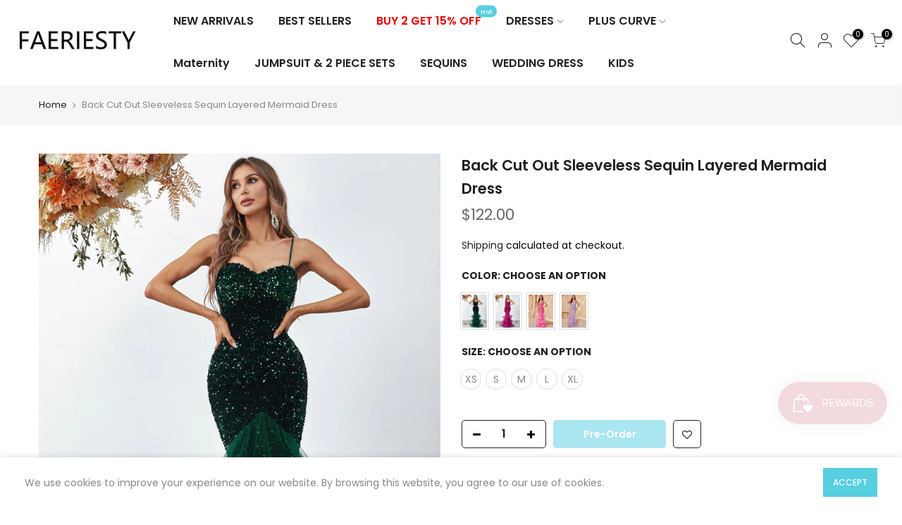

--- FILE ---
content_type: text/html; charset=utf-8
request_url: https://www.faeriesty.com/products/back-cut-out-sleeveless-sequin-layered-mermaid-dress
body_size: 35021
content:

<!doctype html>
<html class="no-js" lang="en">
<head>
 <!-- fb Tag --> 
  <meta name="facebook-domain-verification" content="r0qt4dvl01ex0z35fr5d3af3y7bfew" />
  
 <!-- sharesale Tag --> 
  <script src="https://www.dwin1.com/19038.js" type="text/javascript" defer="defer"></script>
  <!-- sharesale Tag -->
  
  <meta name="p:domain_verify" content="d57c2c050778ccd868126309e2bd1762"/>
  
<!-- Pinterest Tag -->
<!-- <script>
!function(e){if(!window.pintrk){window.pintrk = function () {
window.pintrk.queue.push(Array.prototype.slice.call(arguments))};var
  n=window.pintrk;n.queue=[],n.version="3.0";var
  t=document.createElement("script");t.async=!0,t.src=e;var
  r=document.getElementsByTagName("script")[0];
  r.parentNode.insertBefore(t,r)}}("https://s.pinimg.com/ct/core.js");
pintrk('load', '2612834949698', {em: '<user_email_address>'});
pintrk('page');
</script>
<noscript>
<img height="1" width="1" style="display:none;" alt=""
  src="https://ct.pinterest.com/v3/?event=init&tid=2612834949698&pd[em]=<hashed_email_address>&noscript=1" />
</noscript> -->
<!-- end Pinterest Tag -->
 
  
  <meta charset="utf-8">
  <meta name="viewport" content="width=device-width, initial-scale=1, shrink-to-fit=no, user-scalable=no">
  <meta name="theme-color" content="#56cfe1">
  <meta name="format-detection" content="telephone=no">
  <link rel="ыендуыпууе" as="style" href="//www.faeriesty.com/cdn/shop/t/63/assets/socialshopwave-custom.css?v=21794">
  <link rel="canonical" href="https://www.faeriesty.com/products/back-cut-out-sleeveless-sequin-layered-mermaid-dress">
  <link rel="preconnect" href="//fonts.shopifycdn.com/" crossorigin>
  <link rel="preconnect" href="//cdn.shopify.com/" crossorigin>
  <link rel="preconnect" href="//v.shopify.com/" crossorigin>
  <link rel="dns-prefetch" href="//www.faeriesty.com" crossorigin>
  <link rel="dns-prefetch" href="//faeriesty.myshopify.com" crossorigin>
  <link rel="dns-prefetch" href="//cdn.shopify.com" crossorigin>
  <link rel="dns-prefetch" href="//v.shopify.com" crossorigin>
  <link rel="dns-prefetch" href="//fonts.shopifycdn.com" crossorigin>
  <link rel="dns-prefetch" href="//fonts.googleapis.com" crossorigin>
  <link rel="dns-prefetch" href="//kit-pro.fontawesome.com" crossorigin>
  <link rel="preload" as="style" href="//www.faeriesty.com/cdn/shop/t/63/assets/pre_theme.min.css?v=26668760418306660531610969554">
  <link rel="preload" as="style" href="//www.faeriesty.com/cdn/shop/t/63/assets/theme.scss.css?v=105248755294640811271728717094"><title>Back Cut Out Sleeveless Sequin Layered Mermaid Dress &ndash; Faeriesty</title><meta name="description" content="This dress features a dazzling sequin design that will have you shining bright all night long. The back cut-out detail adds a hint of sexy to the dress, while the sleeveless design is perfect for warmer weather. The layered skirt creates a dramatic effect as you move, making you the center of attention wherever you go. It&#39;s perfect for special occasions such as proms, weddings, and other formal events. Product Code: FSWD0174 Embellishment:Sequin Fabric: 100% Polyester Back Style: Zipper Up,Backless Fully Lined: Yes Built-in Bra: Yes Available Color: Dark green Stretch: Moderate Fits true to size Imported Model Information: Height: 5&#39; 8&quot; Bust: 33.5&#39;&#39; Waist: 24&quot; Hips: 35&quot; wearing US size Small"><link rel="shortcut icon" type="image/png" href="//www.faeriesty.com/cdn/shop/files/favicon3_839b16f7-8208-4315-b725-f5a640c6bbef_32x.jpg?v=1613753531"><!-- social-meta-tags.liquid --><meta name="keywords" content="Back Cut Out Sleeveless Sequin Layered Mermaid Dress,Faeriesty,www.faeriesty.com"/><meta name="author" content="Faeriesty"><meta property="og:site_name" content="Faeriesty">
<meta property="og:url" content="https://www.faeriesty.com/products/back-cut-out-sleeveless-sequin-layered-mermaid-dress">
<meta property="og:title" content="Back Cut Out Sleeveless Sequin Layered Mermaid Dress">
<meta property="og:type" content="og:product">
<meta property="og:description" content="This dress features a dazzling sequin design that will have you shining bright all night long. The back cut-out detail adds a hint of sexy to the dress, while the sleeveless design is perfect for warmer weather. The layered skirt creates a dramatic effect as you move, making you the center of attention wherever you go. It&#39;s perfect for special occasions such as proms, weddings, and other formal events. Product Code: FSWD0174 Embellishment:Sequin Fabric: 100% Polyester Back Style: Zipper Up,Backless Fully Lined: Yes Built-in Bra: Yes Available Color: Dark green Stretch: Moderate Fits true to size Imported Model Information: Height: 5&#39; 8&quot; Bust: 33.5&#39;&#39; Waist: 24&quot; Hips: 35&quot; wearing US size Small"><meta property="product:price:amount" content="122.00">
  <meta property="product:price:amount" content="USD"><meta property="og:image" content="http://www.faeriesty.com/cdn/shop/products/cff55f8c36365d7e2d499d290c2ad1c8_1200x1200.jpg?v=1678178460"><meta property="og:image" content="http://www.faeriesty.com/cdn/shop/products/8d0785d771266a3fe726883ba96487e1_1200x1200.jpg?v=1678178464"><meta property="og:image" content="http://www.faeriesty.com/cdn/shop/products/f9f7e65d9c089d1992ed16414e55c025_1200x1200.jpg?v=1678178468"><meta property="og:image:secure_url" content="https://www.faeriesty.com/cdn/shop/products/cff55f8c36365d7e2d499d290c2ad1c8_1200x1200.jpg?v=1678178460"><meta property="og:image:secure_url" content="https://www.faeriesty.com/cdn/shop/products/8d0785d771266a3fe726883ba96487e1_1200x1200.jpg?v=1678178464"><meta property="og:image:secure_url" content="https://www.faeriesty.com/cdn/shop/products/f9f7e65d9c089d1992ed16414e55c025_1200x1200.jpg?v=1678178468"><meta name="twitter:card" content="summary_large_image">
<meta name="twitter:title" content="Back Cut Out Sleeveless Sequin Layered Mermaid Dress">
<meta name="twitter:description" content="This dress features a dazzling sequin design that will have you shining bright all night long. The back cut-out detail adds a hint of sexy to the dress, while the sleeveless design is perfect for warmer weather. The layered skirt creates a dramatic effect as you move, making you the center of attention wherever you go. It&#39;s perfect for special occasions such as proms, weddings, and other formal events. Product Code: FSWD0174 Embellishment:Sequin Fabric: 100% Polyester Back Style: Zipper Up,Backless Fully Lined: Yes Built-in Bra: Yes Available Color: Dark green Stretch: Moderate Fits true to size Imported Model Information: Height: 5&#39; 8&quot; Bust: 33.5&#39;&#39; Waist: 24&quot; Hips: 35&quot; wearing US size Small">
<link href="//www.faeriesty.com/cdn/shop/t/63/assets/pre_theme.min.css?v=26668760418306660531610969554" rel="stylesheet" type="text/css" media="all" /><link rel="preload" as="script" href="//www.faeriesty.com/cdn/shop/t/63/assets/lazysizes.min.js?v=73977362786258934601610969537">
<link rel="preload" as="script" href="//www.faeriesty.com/cdn/shop/t/63/assets/nt_vendor.min.js?v=38305445962990273221610969548">
<link rel="preload" href="//www.faeriesty.com/cdn/shop/t/63/assets/style.min.css?v=111311552427683811291610969569" as="style" onload="this.onload=null;this.rel='stylesheet'">
<link href="//www.faeriesty.com/cdn/shop/t/63/assets/theme.scss.css?v=105248755294640811271728717094" rel="stylesheet" type="text/css" media="all" />
<link id="sett_clt4" rel="preload" href="//www.faeriesty.com/cdn/shop/t/63/assets/sett_cl.css?v=123392124309832141641610969564" as="style" onload="this.onload=null;this.rel='stylesheet'"><link rel="preload" as="style" href="//www.faeriesty.com/cdn/shop/t/63/assets/custom.scss.css?v=31121711915496366431610973803"><link href="//www.faeriesty.com/cdn/shop/t/63/assets/custom.scss.css?v=31121711915496366431610973803" rel="stylesheet" type="text/css" media="all" /><link rel="preload" href="//www.faeriesty.com/cdn/shop/t/63/assets/line-awesome.min.css?v=36930450349382045261610969540" as="style" onload="this.onload=null;this.rel='stylesheet'">
<script id="js_lzt4" src="//www.faeriesty.com/cdn/shop/t/63/assets/lazysizes.min.js?v=73977362786258934601610969537" defer="defer"></script>
<script>document.documentElement.className = document.documentElement.className.replace('no-js', 'yes-js');const t_name = "product", t_cartCount = 0,ThemeNameT4='kalles',ThemeNameT42='ThemeIdT4Kalles',themeIDt4 = 82431311987,ck_hostname = 'kalles-niche',ThemeIdT4 = "true",SopEmlT4="service@faeriesty.com",ThemePuT4 = '#purchase_codet4',t_shop_currency = "USD", t_moneyFormat = "\u003cspan class=money\u003e${{amount}}\u003c\/span\u003e", t_cart_url = "\/cart", pr_re_url = "\/recommendations\/products"; if (performance.navigation.type === 2) {location.reload(true);}</script>
<script src="//www.faeriesty.com/cdn/shop/t/63/assets/nt_vendor.min.js?v=38305445962990273221610969548" defer="defer" id="js_ntt4"
  data-theme='//www.faeriesty.com/cdn/shop/t/63/assets/nt_theme.min.js?v=25250856212821790491610969547'
  data-stt='//www.faeriesty.com/cdn/shop/t/63/assets/nt_settings.js?v=9303686641987406141728708127'
  data-cat='//www.faeriesty.com/cdn/shop/t/63/assets/cat.min.js?v=33779013939028529991610969511' 
  data-sw='//www.faeriesty.com/cdn/shop/t/63/assets/swatch.min.js?v=123425866209299115841610969571'
  data-prjs='//www.faeriesty.com/cdn/shop/t/63/assets/produc.min.js?v=159602787084382996341610969555' 
  data-mail='//www.faeriesty.com/cdn/shop/t/63/assets/platform_mail.min.js?v=120104920183136925081610969553'
  data-my='//www.faeriesty.com/cdn/shop/t/63/assets/my.js?v=111603181540343972631610969544' data-cusp='https://cdn.shopify.com/s/javascripts/currencies.js' data-cur='//www.faeriesty.com/cdn/shop/t/63/assets/nt_currencies.min.js?v=134767820774629187771610969545' data-mdl='//www.faeriesty.com/cdn/shop/t/63/assets/module.min.js?v=72712877271928395091610969543'
  data-map='//www.faeriesty.com/cdn/shop/t/63/assets/maplace.min.js?v=123640464312137447171610969541'
  data-time='//www.faeriesty.com/cdn/shop/t/63/assets/spacetime.min.js?v=161364803253740588311610969568'
  data-ins='//www.faeriesty.com/cdn/shop/t/63/assets/nt_instagram.min.js?v=132847357865388594491610969546'
  data-user='//www.faeriesty.com/cdn/shop/t/63/assets/interactable.min.js?v=6791264955018178301610969526'
  data-add='//www.faeriesty.com/cdn/shop/t/63/assets/my.js?v=111603181540343972631610969544'
  data-klaviyo='//www.klaviyo.com/media/js/public/klaviyo_subscribe.js'
  data-font='iconKalles , fakalles , Pe-icon-7-stroke , Font Awesome 5 Free:n9'
  data-fm=''
  data-spcmn='//www.faeriesty.com/cdn/shopifycloud/storefront/assets/themes_support/shopify_common-5f594365.js'
  data-cust='//www.faeriesty.com/cdn/shop/t/63/assets/customerclnt.min.js?v=71352788738707286341610969515'
  data-cusjs='//www.faeriesty.com/cdn/shop/t/63/assets/custom.js?v=105043370471246093101610969513'
  data-desadm='//www.faeriesty.com/cdn/shop/t/63/assets/des_adm.min.js?v=74872799472866661651610969517'
  data-otherryv='//www.faeriesty.com/cdn/shop/t/63/assets/reviewOther.js?v=72029929378534401331610969563'></script>

<script>window.performance && window.performance.mark && window.performance.mark('shopify.content_for_header.start');</script><meta name="facebook-domain-verification" content="gi9kfk4cti24e3ry3aadp2x4ab7pgi">
<meta name="google-site-verification" content="uExk28TK8vgxCiJGlRjgXLN2qm_BwLC-eydfRI27AEg">
<meta name="google-site-verification" content="egm43Lee34ONqhgEh6mVUcxTVw30OYFGgOhDnKJNVwQ">
<meta id="shopify-digital-wallet" name="shopify-digital-wallet" content="/27010891891/digital_wallets/dialog">
<meta name="shopify-checkout-api-token" content="30fa5e07651029ff4df8052109202380">
<meta id="in-context-paypal-metadata" data-shop-id="27010891891" data-venmo-supported="true" data-environment="production" data-locale="en_US" data-paypal-v4="true" data-currency="USD">
<link rel="alternate" type="application/json+oembed" href="https://www.faeriesty.com/products/back-cut-out-sleeveless-sequin-layered-mermaid-dress.oembed">
<script async="async" src="/checkouts/internal/preloads.js?locale=en-US"></script>
<link rel="preconnect" href="https://shop.app" crossorigin="anonymous">
<script async="async" src="https://shop.app/checkouts/internal/preloads.js?locale=en-US&shop_id=27010891891" crossorigin="anonymous"></script>
<script id="apple-pay-shop-capabilities" type="application/json">{"shopId":27010891891,"countryCode":"US","currencyCode":"USD","merchantCapabilities":["supports3DS"],"merchantId":"gid:\/\/shopify\/Shop\/27010891891","merchantName":"Faeriesty","requiredBillingContactFields":["postalAddress","email","phone"],"requiredShippingContactFields":["postalAddress","email","phone"],"shippingType":"shipping","supportedNetworks":["visa","masterCard","amex","discover","elo","jcb"],"total":{"type":"pending","label":"Faeriesty","amount":"1.00"},"shopifyPaymentsEnabled":true,"supportsSubscriptions":true}</script>
<script id="shopify-features" type="application/json">{"accessToken":"30fa5e07651029ff4df8052109202380","betas":["rich-media-storefront-analytics"],"domain":"www.faeriesty.com","predictiveSearch":true,"shopId":27010891891,"locale":"en"}</script>
<script>var Shopify = Shopify || {};
Shopify.shop = "faeriesty.myshopify.com";
Shopify.locale = "en";
Shopify.currency = {"active":"USD","rate":"1.0"};
Shopify.country = "US";
Shopify.theme = {"name":"Faeriesty 2024无BUG","id":82431311987,"schema_name":"Kalles","schema_version":"2.0.2","theme_store_id":null,"role":"main"};
Shopify.theme.handle = "null";
Shopify.theme.style = {"id":null,"handle":null};
Shopify.cdnHost = "www.faeriesty.com/cdn";
Shopify.routes = Shopify.routes || {};
Shopify.routes.root = "/";</script>
<script type="module">!function(o){(o.Shopify=o.Shopify||{}).modules=!0}(window);</script>
<script>!function(o){function n(){var o=[];function n(){o.push(Array.prototype.slice.apply(arguments))}return n.q=o,n}var t=o.Shopify=o.Shopify||{};t.loadFeatures=n(),t.autoloadFeatures=n()}(window);</script>
<script>
  window.ShopifyPay = window.ShopifyPay || {};
  window.ShopifyPay.apiHost = "shop.app\/pay";
  window.ShopifyPay.redirectState = null;
</script>
<script id="shop-js-analytics" type="application/json">{"pageType":"product"}</script>
<script defer="defer" async type="module" src="//www.faeriesty.com/cdn/shopifycloud/shop-js/modules/v2/client.init-shop-cart-sync_BN7fPSNr.en.esm.js"></script>
<script defer="defer" async type="module" src="//www.faeriesty.com/cdn/shopifycloud/shop-js/modules/v2/chunk.common_Cbph3Kss.esm.js"></script>
<script defer="defer" async type="module" src="//www.faeriesty.com/cdn/shopifycloud/shop-js/modules/v2/chunk.modal_DKumMAJ1.esm.js"></script>
<script type="module">
  await import("//www.faeriesty.com/cdn/shopifycloud/shop-js/modules/v2/client.init-shop-cart-sync_BN7fPSNr.en.esm.js");
await import("//www.faeriesty.com/cdn/shopifycloud/shop-js/modules/v2/chunk.common_Cbph3Kss.esm.js");
await import("//www.faeriesty.com/cdn/shopifycloud/shop-js/modules/v2/chunk.modal_DKumMAJ1.esm.js");

  window.Shopify.SignInWithShop?.initShopCartSync?.({"fedCMEnabled":true,"windoidEnabled":true});

</script>
<script>
  window.Shopify = window.Shopify || {};
  if (!window.Shopify.featureAssets) window.Shopify.featureAssets = {};
  window.Shopify.featureAssets['shop-js'] = {"shop-cart-sync":["modules/v2/client.shop-cart-sync_CJVUk8Jm.en.esm.js","modules/v2/chunk.common_Cbph3Kss.esm.js","modules/v2/chunk.modal_DKumMAJ1.esm.js"],"init-fed-cm":["modules/v2/client.init-fed-cm_7Fvt41F4.en.esm.js","modules/v2/chunk.common_Cbph3Kss.esm.js","modules/v2/chunk.modal_DKumMAJ1.esm.js"],"init-shop-email-lookup-coordinator":["modules/v2/client.init-shop-email-lookup-coordinator_Cc088_bR.en.esm.js","modules/v2/chunk.common_Cbph3Kss.esm.js","modules/v2/chunk.modal_DKumMAJ1.esm.js"],"init-windoid":["modules/v2/client.init-windoid_hPopwJRj.en.esm.js","modules/v2/chunk.common_Cbph3Kss.esm.js","modules/v2/chunk.modal_DKumMAJ1.esm.js"],"shop-button":["modules/v2/client.shop-button_B0jaPSNF.en.esm.js","modules/v2/chunk.common_Cbph3Kss.esm.js","modules/v2/chunk.modal_DKumMAJ1.esm.js"],"shop-cash-offers":["modules/v2/client.shop-cash-offers_DPIskqss.en.esm.js","modules/v2/chunk.common_Cbph3Kss.esm.js","modules/v2/chunk.modal_DKumMAJ1.esm.js"],"shop-toast-manager":["modules/v2/client.shop-toast-manager_CK7RT69O.en.esm.js","modules/v2/chunk.common_Cbph3Kss.esm.js","modules/v2/chunk.modal_DKumMAJ1.esm.js"],"init-shop-cart-sync":["modules/v2/client.init-shop-cart-sync_BN7fPSNr.en.esm.js","modules/v2/chunk.common_Cbph3Kss.esm.js","modules/v2/chunk.modal_DKumMAJ1.esm.js"],"init-customer-accounts-sign-up":["modules/v2/client.init-customer-accounts-sign-up_CfPf4CXf.en.esm.js","modules/v2/client.shop-login-button_DeIztwXF.en.esm.js","modules/v2/chunk.common_Cbph3Kss.esm.js","modules/v2/chunk.modal_DKumMAJ1.esm.js"],"pay-button":["modules/v2/client.pay-button_CgIwFSYN.en.esm.js","modules/v2/chunk.common_Cbph3Kss.esm.js","modules/v2/chunk.modal_DKumMAJ1.esm.js"],"init-customer-accounts":["modules/v2/client.init-customer-accounts_DQ3x16JI.en.esm.js","modules/v2/client.shop-login-button_DeIztwXF.en.esm.js","modules/v2/chunk.common_Cbph3Kss.esm.js","modules/v2/chunk.modal_DKumMAJ1.esm.js"],"avatar":["modules/v2/client.avatar_BTnouDA3.en.esm.js"],"init-shop-for-new-customer-accounts":["modules/v2/client.init-shop-for-new-customer-accounts_CsZy_esa.en.esm.js","modules/v2/client.shop-login-button_DeIztwXF.en.esm.js","modules/v2/chunk.common_Cbph3Kss.esm.js","modules/v2/chunk.modal_DKumMAJ1.esm.js"],"shop-follow-button":["modules/v2/client.shop-follow-button_BRMJjgGd.en.esm.js","modules/v2/chunk.common_Cbph3Kss.esm.js","modules/v2/chunk.modal_DKumMAJ1.esm.js"],"checkout-modal":["modules/v2/client.checkout-modal_B9Drz_yf.en.esm.js","modules/v2/chunk.common_Cbph3Kss.esm.js","modules/v2/chunk.modal_DKumMAJ1.esm.js"],"shop-login-button":["modules/v2/client.shop-login-button_DeIztwXF.en.esm.js","modules/v2/chunk.common_Cbph3Kss.esm.js","modules/v2/chunk.modal_DKumMAJ1.esm.js"],"lead-capture":["modules/v2/client.lead-capture_DXYzFM3R.en.esm.js","modules/v2/chunk.common_Cbph3Kss.esm.js","modules/v2/chunk.modal_DKumMAJ1.esm.js"],"shop-login":["modules/v2/client.shop-login_CA5pJqmO.en.esm.js","modules/v2/chunk.common_Cbph3Kss.esm.js","modules/v2/chunk.modal_DKumMAJ1.esm.js"],"payment-terms":["modules/v2/client.payment-terms_BxzfvcZJ.en.esm.js","modules/v2/chunk.common_Cbph3Kss.esm.js","modules/v2/chunk.modal_DKumMAJ1.esm.js"]};
</script>
<script>(function() {
  var isLoaded = false;
  function asyncLoad() {
    if (isLoaded) return;
    isLoaded = true;
    var urls = ["https:\/\/www.shoutout.global\/js\/shoutout_theme.js?shop=faeriesty.myshopify.com","https:\/\/www.shoutout.global\/js\/shoutout_cart.js?shop=faeriesty.myshopify.com","https:\/\/app.kiwisizing.com\/web\/js\/dist\/kiwiSizing\/plugin\/SizingPlugin.prod.js?v=331\u0026shop=faeriesty.myshopify.com","https:\/\/cdn.ryviu.com\/v\/static\/js\/app.js?n=1\u0026shop=faeriesty.myshopify.com","https:\/\/js.smile.io\/v1\/smile-shopify.js?shop=faeriesty.myshopify.com","https:\/\/cdn.one.store\/javascript\/dist\/1.0\/jcr-widget.js?account_id=shopify:faeriesty.myshopify.com\u0026shop=faeriesty.myshopify.com","https:\/\/cdn.shopify.com\/s\/files\/1\/0270\/1089\/1891\/t\/81\/assets\/pop_27010891891.js?v=1681095542\u0026shop=faeriesty.myshopify.com","\/\/cdn.shopify.com\/proxy\/bcf6d224c48be420ed6ea596b77319f521001e6d5b5a5b17db137a6c0127c598\/bingshoppingtool-t2app-prod.trafficmanager.net\/api\/ShopifyMT\/v1\/uet\/tracking_script?shop=faeriesty.myshopify.com\u0026sp-cache-control=cHVibGljLCBtYXgtYWdlPTkwMA","https:\/\/cdn.sesami.co\/shopify.js?shop=faeriesty.myshopify.com","https:\/\/omnisnippet1.com\/platforms\/shopify.js?source=scriptTag\u0026v=2025-05-15T12\u0026shop=faeriesty.myshopify.com"];
    for (var i = 0; i < urls.length; i++) {
      var s = document.createElement('script');
      s.type = 'text/javascript';
      s.async = true;
      s.src = urls[i];
      var x = document.getElementsByTagName('script')[0];
      x.parentNode.insertBefore(s, x);
    }
  };
  if(window.attachEvent) {
    window.attachEvent('onload', asyncLoad);
  } else {
    window.addEventListener('load', asyncLoad, false);
  }
})();</script>
<script id="__st">var __st={"a":27010891891,"offset":-28800,"reqid":"4c327781-ec50-4425-9514-e108feaf7c96-1769783563","pageurl":"www.faeriesty.com\/products\/back-cut-out-sleeveless-sequin-layered-mermaid-dress","u":"c7ecde5055a0","p":"product","rtyp":"product","rid":7109466128499};</script>
<script>window.ShopifyPaypalV4VisibilityTracking = true;</script>
<script id="captcha-bootstrap">!function(){'use strict';const t='contact',e='account',n='new_comment',o=[[t,t],['blogs',n],['comments',n],[t,'customer']],c=[[e,'customer_login'],[e,'guest_login'],[e,'recover_customer_password'],[e,'create_customer']],r=t=>t.map((([t,e])=>`form[action*='/${t}']:not([data-nocaptcha='true']) input[name='form_type'][value='${e}']`)).join(','),a=t=>()=>t?[...document.querySelectorAll(t)].map((t=>t.form)):[];function s(){const t=[...o],e=r(t);return a(e)}const i='password',u='form_key',d=['recaptcha-v3-token','g-recaptcha-response','h-captcha-response',i],f=()=>{try{return window.sessionStorage}catch{return}},m='__shopify_v',_=t=>t.elements[u];function p(t,e,n=!1){try{const o=window.sessionStorage,c=JSON.parse(o.getItem(e)),{data:r}=function(t){const{data:e,action:n}=t;return t[m]||n?{data:e,action:n}:{data:t,action:n}}(c);for(const[e,n]of Object.entries(r))t.elements[e]&&(t.elements[e].value=n);n&&o.removeItem(e)}catch(o){console.error('form repopulation failed',{error:o})}}const l='form_type',E='cptcha';function T(t){t.dataset[E]=!0}const w=window,h=w.document,L='Shopify',v='ce_forms',y='captcha';let A=!1;((t,e)=>{const n=(g='f06e6c50-85a8-45c8-87d0-21a2b65856fe',I='https://cdn.shopify.com/shopifycloud/storefront-forms-hcaptcha/ce_storefront_forms_captcha_hcaptcha.v1.5.2.iife.js',D={infoText:'Protected by hCaptcha',privacyText:'Privacy',termsText:'Terms'},(t,e,n)=>{const o=w[L][v],c=o.bindForm;if(c)return c(t,g,e,D).then(n);var r;o.q.push([[t,g,e,D],n]),r=I,A||(h.body.append(Object.assign(h.createElement('script'),{id:'captcha-provider',async:!0,src:r})),A=!0)});var g,I,D;w[L]=w[L]||{},w[L][v]=w[L][v]||{},w[L][v].q=[],w[L][y]=w[L][y]||{},w[L][y].protect=function(t,e){n(t,void 0,e),T(t)},Object.freeze(w[L][y]),function(t,e,n,w,h,L){const[v,y,A,g]=function(t,e,n){const i=e?o:[],u=t?c:[],d=[...i,...u],f=r(d),m=r(i),_=r(d.filter((([t,e])=>n.includes(e))));return[a(f),a(m),a(_),s()]}(w,h,L),I=t=>{const e=t.target;return e instanceof HTMLFormElement?e:e&&e.form},D=t=>v().includes(t);t.addEventListener('submit',(t=>{const e=I(t);if(!e)return;const n=D(e)&&!e.dataset.hcaptchaBound&&!e.dataset.recaptchaBound,o=_(e),c=g().includes(e)&&(!o||!o.value);(n||c)&&t.preventDefault(),c&&!n&&(function(t){try{if(!f())return;!function(t){const e=f();if(!e)return;const n=_(t);if(!n)return;const o=n.value;o&&e.removeItem(o)}(t);const e=Array.from(Array(32),(()=>Math.random().toString(36)[2])).join('');!function(t,e){_(t)||t.append(Object.assign(document.createElement('input'),{type:'hidden',name:u})),t.elements[u].value=e}(t,e),function(t,e){const n=f();if(!n)return;const o=[...t.querySelectorAll(`input[type='${i}']`)].map((({name:t})=>t)),c=[...d,...o],r={};for(const[a,s]of new FormData(t).entries())c.includes(a)||(r[a]=s);n.setItem(e,JSON.stringify({[m]:1,action:t.action,data:r}))}(t,e)}catch(e){console.error('failed to persist form',e)}}(e),e.submit())}));const S=(t,e)=>{t&&!t.dataset[E]&&(n(t,e.some((e=>e===t))),T(t))};for(const o of['focusin','change'])t.addEventListener(o,(t=>{const e=I(t);D(e)&&S(e,y())}));const B=e.get('form_key'),M=e.get(l),P=B&&M;t.addEventListener('DOMContentLoaded',(()=>{const t=y();if(P)for(const e of t)e.elements[l].value===M&&p(e,B);[...new Set([...A(),...v().filter((t=>'true'===t.dataset.shopifyCaptcha))])].forEach((e=>S(e,t)))}))}(h,new URLSearchParams(w.location.search),n,t,e,['guest_login'])})(!0,!0)}();</script>
<script integrity="sha256-4kQ18oKyAcykRKYeNunJcIwy7WH5gtpwJnB7kiuLZ1E=" data-source-attribution="shopify.loadfeatures" defer="defer" src="//www.faeriesty.com/cdn/shopifycloud/storefront/assets/storefront/load_feature-a0a9edcb.js" crossorigin="anonymous"></script>
<script crossorigin="anonymous" defer="defer" src="//www.faeriesty.com/cdn/shopifycloud/storefront/assets/shopify_pay/storefront-65b4c6d7.js?v=20250812"></script>
<script data-source-attribution="shopify.dynamic_checkout.dynamic.init">var Shopify=Shopify||{};Shopify.PaymentButton=Shopify.PaymentButton||{isStorefrontPortableWallets:!0,init:function(){window.Shopify.PaymentButton.init=function(){};var t=document.createElement("script");t.src="https://www.faeriesty.com/cdn/shopifycloud/portable-wallets/latest/portable-wallets.en.js",t.type="module",document.head.appendChild(t)}};
</script>
<script data-source-attribution="shopify.dynamic_checkout.buyer_consent">
  function portableWalletsHideBuyerConsent(e){var t=document.getElementById("shopify-buyer-consent"),n=document.getElementById("shopify-subscription-policy-button");t&&n&&(t.classList.add("hidden"),t.setAttribute("aria-hidden","true"),n.removeEventListener("click",e))}function portableWalletsShowBuyerConsent(e){var t=document.getElementById("shopify-buyer-consent"),n=document.getElementById("shopify-subscription-policy-button");t&&n&&(t.classList.remove("hidden"),t.removeAttribute("aria-hidden"),n.addEventListener("click",e))}window.Shopify?.PaymentButton&&(window.Shopify.PaymentButton.hideBuyerConsent=portableWalletsHideBuyerConsent,window.Shopify.PaymentButton.showBuyerConsent=portableWalletsShowBuyerConsent);
</script>
<script>
  function portableWalletsCleanup(e){e&&e.src&&console.error("Failed to load portable wallets script "+e.src);var t=document.querySelectorAll("shopify-accelerated-checkout .shopify-payment-button__skeleton, shopify-accelerated-checkout-cart .wallet-cart-button__skeleton"),e=document.getElementById("shopify-buyer-consent");for(let e=0;e<t.length;e++)t[e].remove();e&&e.remove()}function portableWalletsNotLoadedAsModule(e){e instanceof ErrorEvent&&"string"==typeof e.message&&e.message.includes("import.meta")&&"string"==typeof e.filename&&e.filename.includes("portable-wallets")&&(window.removeEventListener("error",portableWalletsNotLoadedAsModule),window.Shopify.PaymentButton.failedToLoad=e,"loading"===document.readyState?document.addEventListener("DOMContentLoaded",window.Shopify.PaymentButton.init):window.Shopify.PaymentButton.init())}window.addEventListener("error",portableWalletsNotLoadedAsModule);
</script>

<script type="module" src="https://www.faeriesty.com/cdn/shopifycloud/portable-wallets/latest/portable-wallets.en.js" onError="portableWalletsCleanup(this)" crossorigin="anonymous"></script>
<script nomodule>
  document.addEventListener("DOMContentLoaded", portableWalletsCleanup);
</script>

<link id="shopify-accelerated-checkout-styles" rel="stylesheet" media="screen" href="https://www.faeriesty.com/cdn/shopifycloud/portable-wallets/latest/accelerated-checkout-backwards-compat.css" crossorigin="anonymous">
<style id="shopify-accelerated-checkout-cart">
        #shopify-buyer-consent {
  margin-top: 1em;
  display: inline-block;
  width: 100%;
}

#shopify-buyer-consent.hidden {
  display: none;
}

#shopify-subscription-policy-button {
  background: none;
  border: none;
  padding: 0;
  text-decoration: underline;
  font-size: inherit;
  cursor: pointer;
}

#shopify-subscription-policy-button::before {
  box-shadow: none;
}

      </style>

<script>window.performance && window.performance.mark && window.performance.mark('shopify.content_for_header.end');</script>
  <style>
    .ssw-dropdown-menu {
      display: none;
    }
  </style>
  
  <script>
    var customGrowaveAi = {
      integrationVariants: {
        reviewAvgListing: [
          {
            selector: '.product-info',
            position: 'beforeend'
          }
        ],
        review: [
          {
            selector: '.container.container_cat.cat_default',
            position: 'beforeend'
          }
        ],
        reviewAvgProfile: [
          {
            selector: '.product_title.entry-title',
            position: 'beforeend'
          }
        ]
      }
    };
  </script>
     <!-- tiktok code -->
<script>
  (function() {
    var ta = document.createElement('script'); ta.type = 'text/javascript'; ta.async = true;
    ta.src = 'https://analytics.tiktok.com/i18n/pixel/sdk.js?sdkid=BSQJ3AHBAFSQRGNC38TG';
    var s = document.getElementsByTagName('script')[0];
    s.parentNode.insertBefore(ta, s);
  })();
</script>
  

  
  
  <!-- Global site tag (gtag.js) - Google Analytics -->
<script async src="https://www.googletagmanager.com/gtag/js?id=UA-168395509-1"></script>
<script>
  window.dataLayer = window.dataLayer || [];
  function gtag(){dataLayer.push(arguments);}
  gtag('js', new Date());

  gtag('config', 'UA-168395509-1');
</script>
  
  
   <script src="https://ajax.googleapis.com/ajax/libs/jquery/2.2.1/jquery.min.js"></script>
<script>
$m = $.noConflict(true);
</script>
  
  
  <!-- Global site tag (gtag.js) - Google Ads: 613163399 -->
<script async src="https://www.googletagmanager.com/gtag/js?id=AW-613163399"></script>
<script>
  window.dataLayer = window.dataLayer || [];
  function gtag(){dataLayer.push(arguments);}
  gtag('js', new Date());

  gtag('config', 'AW-613163399');
</script>
  
  
  
 <!-- Growave -->
  <style>
    .ssw-dropdown-menu {
      display: none;
    }
  </style>
  
 

  
  
<link href="https://monorail-edge.shopifysvc.com" rel="dns-prefetch">
<script>(function(){if ("sendBeacon" in navigator && "performance" in window) {try {var session_token_from_headers = performance.getEntriesByType('navigation')[0].serverTiming.find(x => x.name == '_s').description;} catch {var session_token_from_headers = undefined;}var session_cookie_matches = document.cookie.match(/_shopify_s=([^;]*)/);var session_token_from_cookie = session_cookie_matches && session_cookie_matches.length === 2 ? session_cookie_matches[1] : "";var session_token = session_token_from_headers || session_token_from_cookie || "";function handle_abandonment_event(e) {var entries = performance.getEntries().filter(function(entry) {return /monorail-edge.shopifysvc.com/.test(entry.name);});if (!window.abandonment_tracked && entries.length === 0) {window.abandonment_tracked = true;var currentMs = Date.now();var navigation_start = performance.timing.navigationStart;var payload = {shop_id: 27010891891,url: window.location.href,navigation_start,duration: currentMs - navigation_start,session_token,page_type: "product"};window.navigator.sendBeacon("https://monorail-edge.shopifysvc.com/v1/produce", JSON.stringify({schema_id: "online_store_buyer_site_abandonment/1.1",payload: payload,metadata: {event_created_at_ms: currentMs,event_sent_at_ms: currentMs}}));}}window.addEventListener('pagehide', handle_abandonment_event);}}());</script>
<script id="web-pixels-manager-setup">(function e(e,d,r,n,o){if(void 0===o&&(o={}),!Boolean(null===(a=null===(i=window.Shopify)||void 0===i?void 0:i.analytics)||void 0===a?void 0:a.replayQueue)){var i,a;window.Shopify=window.Shopify||{};var t=window.Shopify;t.analytics=t.analytics||{};var s=t.analytics;s.replayQueue=[],s.publish=function(e,d,r){return s.replayQueue.push([e,d,r]),!0};try{self.performance.mark("wpm:start")}catch(e){}var l=function(){var e={modern:/Edge?\/(1{2}[4-9]|1[2-9]\d|[2-9]\d{2}|\d{4,})\.\d+(\.\d+|)|Firefox\/(1{2}[4-9]|1[2-9]\d|[2-9]\d{2}|\d{4,})\.\d+(\.\d+|)|Chrom(ium|e)\/(9{2}|\d{3,})\.\d+(\.\d+|)|(Maci|X1{2}).+ Version\/(15\.\d+|(1[6-9]|[2-9]\d|\d{3,})\.\d+)([,.]\d+|)( \(\w+\)|)( Mobile\/\w+|) Safari\/|Chrome.+OPR\/(9{2}|\d{3,})\.\d+\.\d+|(CPU[ +]OS|iPhone[ +]OS|CPU[ +]iPhone|CPU IPhone OS|CPU iPad OS)[ +]+(15[._]\d+|(1[6-9]|[2-9]\d|\d{3,})[._]\d+)([._]\d+|)|Android:?[ /-](13[3-9]|1[4-9]\d|[2-9]\d{2}|\d{4,})(\.\d+|)(\.\d+|)|Android.+Firefox\/(13[5-9]|1[4-9]\d|[2-9]\d{2}|\d{4,})\.\d+(\.\d+|)|Android.+Chrom(ium|e)\/(13[3-9]|1[4-9]\d|[2-9]\d{2}|\d{4,})\.\d+(\.\d+|)|SamsungBrowser\/([2-9]\d|\d{3,})\.\d+/,legacy:/Edge?\/(1[6-9]|[2-9]\d|\d{3,})\.\d+(\.\d+|)|Firefox\/(5[4-9]|[6-9]\d|\d{3,})\.\d+(\.\d+|)|Chrom(ium|e)\/(5[1-9]|[6-9]\d|\d{3,})\.\d+(\.\d+|)([\d.]+$|.*Safari\/(?![\d.]+ Edge\/[\d.]+$))|(Maci|X1{2}).+ Version\/(10\.\d+|(1[1-9]|[2-9]\d|\d{3,})\.\d+)([,.]\d+|)( \(\w+\)|)( Mobile\/\w+|) Safari\/|Chrome.+OPR\/(3[89]|[4-9]\d|\d{3,})\.\d+\.\d+|(CPU[ +]OS|iPhone[ +]OS|CPU[ +]iPhone|CPU IPhone OS|CPU iPad OS)[ +]+(10[._]\d+|(1[1-9]|[2-9]\d|\d{3,})[._]\d+)([._]\d+|)|Android:?[ /-](13[3-9]|1[4-9]\d|[2-9]\d{2}|\d{4,})(\.\d+|)(\.\d+|)|Mobile Safari.+OPR\/([89]\d|\d{3,})\.\d+\.\d+|Android.+Firefox\/(13[5-9]|1[4-9]\d|[2-9]\d{2}|\d{4,})\.\d+(\.\d+|)|Android.+Chrom(ium|e)\/(13[3-9]|1[4-9]\d|[2-9]\d{2}|\d{4,})\.\d+(\.\d+|)|Android.+(UC? ?Browser|UCWEB|U3)[ /]?(15\.([5-9]|\d{2,})|(1[6-9]|[2-9]\d|\d{3,})\.\d+)\.\d+|SamsungBrowser\/(5\.\d+|([6-9]|\d{2,})\.\d+)|Android.+MQ{2}Browser\/(14(\.(9|\d{2,})|)|(1[5-9]|[2-9]\d|\d{3,})(\.\d+|))(\.\d+|)|K[Aa][Ii]OS\/(3\.\d+|([4-9]|\d{2,})\.\d+)(\.\d+|)/},d=e.modern,r=e.legacy,n=navigator.userAgent;return n.match(d)?"modern":n.match(r)?"legacy":"unknown"}(),u="modern"===l?"modern":"legacy",c=(null!=n?n:{modern:"",legacy:""})[u],f=function(e){return[e.baseUrl,"/wpm","/b",e.hashVersion,"modern"===e.buildTarget?"m":"l",".js"].join("")}({baseUrl:d,hashVersion:r,buildTarget:u}),m=function(e){var d=e.version,r=e.bundleTarget,n=e.surface,o=e.pageUrl,i=e.monorailEndpoint;return{emit:function(e){var a=e.status,t=e.errorMsg,s=(new Date).getTime(),l=JSON.stringify({metadata:{event_sent_at_ms:s},events:[{schema_id:"web_pixels_manager_load/3.1",payload:{version:d,bundle_target:r,page_url:o,status:a,surface:n,error_msg:t},metadata:{event_created_at_ms:s}}]});if(!i)return console&&console.warn&&console.warn("[Web Pixels Manager] No Monorail endpoint provided, skipping logging."),!1;try{return self.navigator.sendBeacon.bind(self.navigator)(i,l)}catch(e){}var u=new XMLHttpRequest;try{return u.open("POST",i,!0),u.setRequestHeader("Content-Type","text/plain"),u.send(l),!0}catch(e){return console&&console.warn&&console.warn("[Web Pixels Manager] Got an unhandled error while logging to Monorail."),!1}}}}({version:r,bundleTarget:l,surface:e.surface,pageUrl:self.location.href,monorailEndpoint:e.monorailEndpoint});try{o.browserTarget=l,function(e){var d=e.src,r=e.async,n=void 0===r||r,o=e.onload,i=e.onerror,a=e.sri,t=e.scriptDataAttributes,s=void 0===t?{}:t,l=document.createElement("script"),u=document.querySelector("head"),c=document.querySelector("body");if(l.async=n,l.src=d,a&&(l.integrity=a,l.crossOrigin="anonymous"),s)for(var f in s)if(Object.prototype.hasOwnProperty.call(s,f))try{l.dataset[f]=s[f]}catch(e){}if(o&&l.addEventListener("load",o),i&&l.addEventListener("error",i),u)u.appendChild(l);else{if(!c)throw new Error("Did not find a head or body element to append the script");c.appendChild(l)}}({src:f,async:!0,onload:function(){if(!function(){var e,d;return Boolean(null===(d=null===(e=window.Shopify)||void 0===e?void 0:e.analytics)||void 0===d?void 0:d.initialized)}()){var d=window.webPixelsManager.init(e)||void 0;if(d){var r=window.Shopify.analytics;r.replayQueue.forEach((function(e){var r=e[0],n=e[1],o=e[2];d.publishCustomEvent(r,n,o)})),r.replayQueue=[],r.publish=d.publishCustomEvent,r.visitor=d.visitor,r.initialized=!0}}},onerror:function(){return m.emit({status:"failed",errorMsg:"".concat(f," has failed to load")})},sri:function(e){var d=/^sha384-[A-Za-z0-9+/=]+$/;return"string"==typeof e&&d.test(e)}(c)?c:"",scriptDataAttributes:o}),m.emit({status:"loading"})}catch(e){m.emit({status:"failed",errorMsg:(null==e?void 0:e.message)||"Unknown error"})}}})({shopId: 27010891891,storefrontBaseUrl: "https://www.faeriesty.com",extensionsBaseUrl: "https://extensions.shopifycdn.com/cdn/shopifycloud/web-pixels-manager",monorailEndpoint: "https://monorail-edge.shopifysvc.com/unstable/produce_batch",surface: "storefront-renderer",enabledBetaFlags: ["2dca8a86"],webPixelsConfigList: [{"id":"1116668019","configuration":"{\"account_ID\":\"122766\",\"google_analytics_tracking_tag\":\"1\",\"measurement_id\":\"2\",\"api_secret\":\"3\",\"shop_settings\":\"{\\\"custom_pixel_script\\\":\\\"https:\\\\\\\/\\\\\\\/storage.googleapis.com\\\\\\\/gsf-scripts\\\\\\\/custom-pixels\\\\\\\/faeriesty.js\\\"}\"}","eventPayloadVersion":"v1","runtimeContext":"LAX","scriptVersion":"c6b888297782ed4a1cba19cda43d6625","type":"APP","apiClientId":1558137,"privacyPurposes":[],"dataSharingAdjustments":{"protectedCustomerApprovalScopes":["read_customer_address","read_customer_email","read_customer_name","read_customer_personal_data","read_customer_phone"]}},{"id":"455344243","configuration":"{\"config\":\"{\\\"pixel_id\\\":\\\"GT-P36THKC\\\",\\\"target_country\\\":\\\"US\\\",\\\"gtag_events\\\":[{\\\"type\\\":\\\"purchase\\\",\\\"action_label\\\":\\\"MC-ETBE8ELKC0\\\"},{\\\"type\\\":\\\"page_view\\\",\\\"action_label\\\":\\\"MC-ETBE8ELKC0\\\"},{\\\"type\\\":\\\"view_item\\\",\\\"action_label\\\":\\\"MC-ETBE8ELKC0\\\"}],\\\"enable_monitoring_mode\\\":false}\"}","eventPayloadVersion":"v1","runtimeContext":"OPEN","scriptVersion":"b2a88bafab3e21179ed38636efcd8a93","type":"APP","apiClientId":1780363,"privacyPurposes":[],"dataSharingAdjustments":{"protectedCustomerApprovalScopes":["read_customer_address","read_customer_email","read_customer_name","read_customer_personal_data","read_customer_phone"]}},{"id":"77824115","configuration":"{\"tagID\":\"2612834949698\"}","eventPayloadVersion":"v1","runtimeContext":"STRICT","scriptVersion":"18031546ee651571ed29edbe71a3550b","type":"APP","apiClientId":3009811,"privacyPurposes":["ANALYTICS","MARKETING","SALE_OF_DATA"],"dataSharingAdjustments":{"protectedCustomerApprovalScopes":["read_customer_address","read_customer_email","read_customer_name","read_customer_personal_data","read_customer_phone"]}},{"id":"51740787","eventPayloadVersion":"v1","runtimeContext":"LAX","scriptVersion":"1","type":"CUSTOM","privacyPurposes":["MARKETING"],"name":"Meta pixel (migrated)"},{"id":"74121331","eventPayloadVersion":"v1","runtimeContext":"LAX","scriptVersion":"1","type":"CUSTOM","privacyPurposes":["ANALYTICS"],"name":"Google Analytics tag (migrated)"},{"id":"shopify-app-pixel","configuration":"{}","eventPayloadVersion":"v1","runtimeContext":"STRICT","scriptVersion":"0450","apiClientId":"shopify-pixel","type":"APP","privacyPurposes":["ANALYTICS","MARKETING"]},{"id":"shopify-custom-pixel","eventPayloadVersion":"v1","runtimeContext":"LAX","scriptVersion":"0450","apiClientId":"shopify-pixel","type":"CUSTOM","privacyPurposes":["ANALYTICS","MARKETING"]}],isMerchantRequest: false,initData: {"shop":{"name":"Faeriesty","paymentSettings":{"currencyCode":"USD"},"myshopifyDomain":"faeriesty.myshopify.com","countryCode":"US","storefrontUrl":"https:\/\/www.faeriesty.com"},"customer":null,"cart":null,"checkout":null,"productVariants":[{"price":{"amount":122.0,"currencyCode":"USD"},"product":{"title":"Back Cut Out Sleeveless Sequin Layered Mermaid Dress","vendor":"Faeriesty","id":"7109466128499","untranslatedTitle":"Back Cut Out Sleeveless Sequin Layered Mermaid Dress","url":"\/products\/back-cut-out-sleeveless-sequin-layered-mermaid-dress","type":"Maxi Dresses"},"id":"40747215421555","image":{"src":"\/\/www.faeriesty.com\/cdn\/shop\/products\/cff55f8c36365d7e2d499d290c2ad1c8.jpg?v=1678178460"},"sku":"FSWD0174-Dark green-XS","title":"Dark green \/ XS","untranslatedTitle":"Dark green \/ XS"},{"price":{"amount":122.0,"currencyCode":"USD"},"product":{"title":"Back Cut Out Sleeveless Sequin Layered Mermaid Dress","vendor":"Faeriesty","id":"7109466128499","untranslatedTitle":"Back Cut Out Sleeveless Sequin Layered Mermaid Dress","url":"\/products\/back-cut-out-sleeveless-sequin-layered-mermaid-dress","type":"Maxi Dresses"},"id":"41105492410483","image":{"src":"\/\/www.faeriesty.com\/cdn\/shop\/files\/f5ecfc72d04326436d5ff2ccac954389_1080x_bea770a2-e925-414f-9015-048b112948b6.jpg?v=1701415335"},"sku":"FSWD0174-Hot Pink-XS","title":"Hot Pink \/ XS","untranslatedTitle":"Hot Pink \/ XS"},{"price":{"amount":122.0,"currencyCode":"USD"},"product":{"title":"Back Cut Out Sleeveless Sequin Layered Mermaid Dress","vendor":"Faeriesty","id":"7109466128499","untranslatedTitle":"Back Cut Out Sleeveless Sequin Layered Mermaid Dress","url":"\/products\/back-cut-out-sleeveless-sequin-layered-mermaid-dress","type":"Maxi Dresses"},"id":"41105496014963","image":{"src":"\/\/www.faeriesty.com\/cdn\/shop\/files\/9f445b0e97579b482cb84be98dedd837_1080x_46a0203e-03e0-4bef-8205-0eca5a82626c.jpg?v=1701415384"},"sku":"FSWD0174-Pink-XS","title":"Pink \/ XS","untranslatedTitle":"Pink \/ XS"},{"price":{"amount":122.0,"currencyCode":"USD"},"product":{"title":"Back Cut Out Sleeveless Sequin Layered Mermaid Dress","vendor":"Faeriesty","id":"7109466128499","untranslatedTitle":"Back Cut Out Sleeveless Sequin Layered Mermaid Dress","url":"\/products\/back-cut-out-sleeveless-sequin-layered-mermaid-dress","type":"Maxi Dresses"},"id":"41105496637555","image":{"src":"\/\/www.faeriesty.com\/cdn\/shop\/files\/6bca77c7ab8b4023d9d15b29999faae4_1080x_c0a7baff-1d64-482e-b755-646a5418d234.jpg?v=1701415428"},"sku":"FSWD0174-Violet-XS","title":"Violet \/ XS","untranslatedTitle":"Violet \/ XS"},{"price":{"amount":122.0,"currencyCode":"USD"},"product":{"title":"Back Cut Out Sleeveless Sequin Layered Mermaid Dress","vendor":"Faeriesty","id":"7109466128499","untranslatedTitle":"Back Cut Out Sleeveless Sequin Layered Mermaid Dress","url":"\/products\/back-cut-out-sleeveless-sequin-layered-mermaid-dress","type":"Maxi Dresses"},"id":"40747215454323","image":{"src":"\/\/www.faeriesty.com\/cdn\/shop\/products\/cff55f8c36365d7e2d499d290c2ad1c8.jpg?v=1678178460"},"sku":"FSWD0174-Dark green-S","title":"Dark green \/ S","untranslatedTitle":"Dark green \/ S"},{"price":{"amount":122.0,"currencyCode":"USD"},"product":{"title":"Back Cut Out Sleeveless Sequin Layered Mermaid Dress","vendor":"Faeriesty","id":"7109466128499","untranslatedTitle":"Back Cut Out Sleeveless Sequin Layered Mermaid Dress","url":"\/products\/back-cut-out-sleeveless-sequin-layered-mermaid-dress","type":"Maxi Dresses"},"id":"41105492443251","image":{"src":"\/\/www.faeriesty.com\/cdn\/shop\/files\/f5ecfc72d04326436d5ff2ccac954389_1080x_bea770a2-e925-414f-9015-048b112948b6.jpg?v=1701415335"},"sku":"FSWD0174-Hot Pink-S","title":"Hot Pink \/ S","untranslatedTitle":"Hot Pink \/ S"},{"price":{"amount":122.0,"currencyCode":"USD"},"product":{"title":"Back Cut Out Sleeveless Sequin Layered Mermaid Dress","vendor":"Faeriesty","id":"7109466128499","untranslatedTitle":"Back Cut Out Sleeveless Sequin Layered Mermaid Dress","url":"\/products\/back-cut-out-sleeveless-sequin-layered-mermaid-dress","type":"Maxi Dresses"},"id":"41105496047731","image":{"src":"\/\/www.faeriesty.com\/cdn\/shop\/files\/9f445b0e97579b482cb84be98dedd837_1080x_46a0203e-03e0-4bef-8205-0eca5a82626c.jpg?v=1701415384"},"sku":"FSWD0174-Pink-S","title":"Pink \/ S","untranslatedTitle":"Pink \/ S"},{"price":{"amount":122.0,"currencyCode":"USD"},"product":{"title":"Back Cut Out Sleeveless Sequin Layered Mermaid Dress","vendor":"Faeriesty","id":"7109466128499","untranslatedTitle":"Back Cut Out Sleeveless Sequin Layered Mermaid Dress","url":"\/products\/back-cut-out-sleeveless-sequin-layered-mermaid-dress","type":"Maxi Dresses"},"id":"41105496670323","image":{"src":"\/\/www.faeriesty.com\/cdn\/shop\/files\/6bca77c7ab8b4023d9d15b29999faae4_1080x_c0a7baff-1d64-482e-b755-646a5418d234.jpg?v=1701415428"},"sku":"FSWD0174-Violet-S","title":"Violet \/ S","untranslatedTitle":"Violet \/ S"},{"price":{"amount":122.0,"currencyCode":"USD"},"product":{"title":"Back Cut Out Sleeveless Sequin Layered Mermaid Dress","vendor":"Faeriesty","id":"7109466128499","untranslatedTitle":"Back Cut Out Sleeveless Sequin Layered Mermaid Dress","url":"\/products\/back-cut-out-sleeveless-sequin-layered-mermaid-dress","type":"Maxi Dresses"},"id":"40747215487091","image":{"src":"\/\/www.faeriesty.com\/cdn\/shop\/products\/cff55f8c36365d7e2d499d290c2ad1c8.jpg?v=1678178460"},"sku":"FSWD0174-Dark green-M","title":"Dark green \/ M","untranslatedTitle":"Dark green \/ M"},{"price":{"amount":122.0,"currencyCode":"USD"},"product":{"title":"Back Cut Out Sleeveless Sequin Layered Mermaid Dress","vendor":"Faeriesty","id":"7109466128499","untranslatedTitle":"Back Cut Out Sleeveless Sequin Layered Mermaid Dress","url":"\/products\/back-cut-out-sleeveless-sequin-layered-mermaid-dress","type":"Maxi Dresses"},"id":"41105492476019","image":{"src":"\/\/www.faeriesty.com\/cdn\/shop\/files\/f5ecfc72d04326436d5ff2ccac954389_1080x_bea770a2-e925-414f-9015-048b112948b6.jpg?v=1701415335"},"sku":"FSWD0174-Hot Pink-M","title":"Hot Pink \/ M","untranslatedTitle":"Hot Pink \/ M"},{"price":{"amount":122.0,"currencyCode":"USD"},"product":{"title":"Back Cut Out Sleeveless Sequin Layered Mermaid Dress","vendor":"Faeriesty","id":"7109466128499","untranslatedTitle":"Back Cut Out Sleeveless Sequin Layered Mermaid Dress","url":"\/products\/back-cut-out-sleeveless-sequin-layered-mermaid-dress","type":"Maxi Dresses"},"id":"41105496080499","image":{"src":"\/\/www.faeriesty.com\/cdn\/shop\/files\/9f445b0e97579b482cb84be98dedd837_1080x_46a0203e-03e0-4bef-8205-0eca5a82626c.jpg?v=1701415384"},"sku":"FSWD0174-Pink-M","title":"Pink \/ M","untranslatedTitle":"Pink \/ M"},{"price":{"amount":122.0,"currencyCode":"USD"},"product":{"title":"Back Cut Out Sleeveless Sequin Layered Mermaid Dress","vendor":"Faeriesty","id":"7109466128499","untranslatedTitle":"Back Cut Out Sleeveless Sequin Layered Mermaid Dress","url":"\/products\/back-cut-out-sleeveless-sequin-layered-mermaid-dress","type":"Maxi Dresses"},"id":"41105496703091","image":{"src":"\/\/www.faeriesty.com\/cdn\/shop\/files\/6bca77c7ab8b4023d9d15b29999faae4_1080x_c0a7baff-1d64-482e-b755-646a5418d234.jpg?v=1701415428"},"sku":"FSWD0174-Violet-M","title":"Violet \/ M","untranslatedTitle":"Violet \/ M"},{"price":{"amount":122.0,"currencyCode":"USD"},"product":{"title":"Back Cut Out Sleeveless Sequin Layered Mermaid Dress","vendor":"Faeriesty","id":"7109466128499","untranslatedTitle":"Back Cut Out Sleeveless Sequin Layered Mermaid Dress","url":"\/products\/back-cut-out-sleeveless-sequin-layered-mermaid-dress","type":"Maxi Dresses"},"id":"40747215519859","image":{"src":"\/\/www.faeriesty.com\/cdn\/shop\/products\/cff55f8c36365d7e2d499d290c2ad1c8.jpg?v=1678178460"},"sku":"FSWD0174-Dark green-L","title":"Dark green \/ L","untranslatedTitle":"Dark green \/ L"},{"price":{"amount":122.0,"currencyCode":"USD"},"product":{"title":"Back Cut Out Sleeveless Sequin Layered Mermaid Dress","vendor":"Faeriesty","id":"7109466128499","untranslatedTitle":"Back Cut Out Sleeveless Sequin Layered Mermaid Dress","url":"\/products\/back-cut-out-sleeveless-sequin-layered-mermaid-dress","type":"Maxi Dresses"},"id":"41105492508787","image":{"src":"\/\/www.faeriesty.com\/cdn\/shop\/files\/f5ecfc72d04326436d5ff2ccac954389_1080x_bea770a2-e925-414f-9015-048b112948b6.jpg?v=1701415335"},"sku":"FSWD0174-Hot Pink-L","title":"Hot Pink \/ L","untranslatedTitle":"Hot Pink \/ L"},{"price":{"amount":122.0,"currencyCode":"USD"},"product":{"title":"Back Cut Out Sleeveless Sequin Layered Mermaid Dress","vendor":"Faeriesty","id":"7109466128499","untranslatedTitle":"Back Cut Out Sleeveless Sequin Layered Mermaid Dress","url":"\/products\/back-cut-out-sleeveless-sequin-layered-mermaid-dress","type":"Maxi Dresses"},"id":"41105496113267","image":{"src":"\/\/www.faeriesty.com\/cdn\/shop\/files\/9f445b0e97579b482cb84be98dedd837_1080x_46a0203e-03e0-4bef-8205-0eca5a82626c.jpg?v=1701415384"},"sku":"FSWD0174-Pink-L","title":"Pink \/ L","untranslatedTitle":"Pink \/ L"},{"price":{"amount":122.0,"currencyCode":"USD"},"product":{"title":"Back Cut Out Sleeveless Sequin Layered Mermaid Dress","vendor":"Faeriesty","id":"7109466128499","untranslatedTitle":"Back Cut Out Sleeveless Sequin Layered Mermaid Dress","url":"\/products\/back-cut-out-sleeveless-sequin-layered-mermaid-dress","type":"Maxi Dresses"},"id":"41105496735859","image":{"src":"\/\/www.faeriesty.com\/cdn\/shop\/files\/6bca77c7ab8b4023d9d15b29999faae4_1080x_c0a7baff-1d64-482e-b755-646a5418d234.jpg?v=1701415428"},"sku":"FSWD0174-Violet-L","title":"Violet \/ L","untranslatedTitle":"Violet \/ L"},{"price":{"amount":122.0,"currencyCode":"USD"},"product":{"title":"Back Cut Out Sleeveless Sequin Layered Mermaid Dress","vendor":"Faeriesty","id":"7109466128499","untranslatedTitle":"Back Cut Out Sleeveless Sequin Layered Mermaid Dress","url":"\/products\/back-cut-out-sleeveless-sequin-layered-mermaid-dress","type":"Maxi Dresses"},"id":"40747215552627","image":{"src":"\/\/www.faeriesty.com\/cdn\/shop\/products\/cff55f8c36365d7e2d499d290c2ad1c8.jpg?v=1678178460"},"sku":"FSWD0174-Dark green-XL","title":"Dark green \/ XL","untranslatedTitle":"Dark green \/ XL"},{"price":{"amount":122.0,"currencyCode":"USD"},"product":{"title":"Back Cut Out Sleeveless Sequin Layered Mermaid Dress","vendor":"Faeriesty","id":"7109466128499","untranslatedTitle":"Back Cut Out Sleeveless Sequin Layered Mermaid Dress","url":"\/products\/back-cut-out-sleeveless-sequin-layered-mermaid-dress","type":"Maxi Dresses"},"id":"41105492541555","image":{"src":"\/\/www.faeriesty.com\/cdn\/shop\/files\/f5ecfc72d04326436d5ff2ccac954389_1080x_bea770a2-e925-414f-9015-048b112948b6.jpg?v=1701415335"},"sku":"FSWD0174-Hot Pink-XL","title":"Hot Pink \/ XL","untranslatedTitle":"Hot Pink \/ XL"},{"price":{"amount":122.0,"currencyCode":"USD"},"product":{"title":"Back Cut Out Sleeveless Sequin Layered Mermaid Dress","vendor":"Faeriesty","id":"7109466128499","untranslatedTitle":"Back Cut Out Sleeveless Sequin Layered Mermaid Dress","url":"\/products\/back-cut-out-sleeveless-sequin-layered-mermaid-dress","type":"Maxi Dresses"},"id":"41105496178803","image":{"src":"\/\/www.faeriesty.com\/cdn\/shop\/files\/9f445b0e97579b482cb84be98dedd837_1080x_46a0203e-03e0-4bef-8205-0eca5a82626c.jpg?v=1701415384"},"sku":"FSWD0174-Pink-XL","title":"Pink \/ XL","untranslatedTitle":"Pink \/ XL"},{"price":{"amount":122.0,"currencyCode":"USD"},"product":{"title":"Back Cut Out Sleeveless Sequin Layered Mermaid Dress","vendor":"Faeriesty","id":"7109466128499","untranslatedTitle":"Back Cut Out Sleeveless Sequin Layered Mermaid Dress","url":"\/products\/back-cut-out-sleeveless-sequin-layered-mermaid-dress","type":"Maxi Dresses"},"id":"41105496768627","image":{"src":"\/\/www.faeriesty.com\/cdn\/shop\/files\/6bca77c7ab8b4023d9d15b29999faae4_1080x_c0a7baff-1d64-482e-b755-646a5418d234.jpg?v=1701415428"},"sku":"FSWD0174-Violet-XL","title":"Violet \/ XL","untranslatedTitle":"Violet \/ XL"}],"purchasingCompany":null},},"https://www.faeriesty.com/cdn","1d2a099fw23dfb22ep557258f5m7a2edbae",{"modern":"","legacy":""},{"shopId":"27010891891","storefrontBaseUrl":"https:\/\/www.faeriesty.com","extensionBaseUrl":"https:\/\/extensions.shopifycdn.com\/cdn\/shopifycloud\/web-pixels-manager","surface":"storefront-renderer","enabledBetaFlags":"[\"2dca8a86\"]","isMerchantRequest":"false","hashVersion":"1d2a099fw23dfb22ep557258f5m7a2edbae","publish":"custom","events":"[[\"page_viewed\",{}],[\"product_viewed\",{\"productVariant\":{\"price\":{\"amount\":122.0,\"currencyCode\":\"USD\"},\"product\":{\"title\":\"Back Cut Out Sleeveless Sequin Layered Mermaid Dress\",\"vendor\":\"Faeriesty\",\"id\":\"7109466128499\",\"untranslatedTitle\":\"Back Cut Out Sleeveless Sequin Layered Mermaid Dress\",\"url\":\"\/products\/back-cut-out-sleeveless-sequin-layered-mermaid-dress\",\"type\":\"Maxi Dresses\"},\"id\":\"40747215421555\",\"image\":{\"src\":\"\/\/www.faeriesty.com\/cdn\/shop\/products\/cff55f8c36365d7e2d499d290c2ad1c8.jpg?v=1678178460\"},\"sku\":\"FSWD0174-Dark green-XS\",\"title\":\"Dark green \/ XS\",\"untranslatedTitle\":\"Dark green \/ XS\"}}]]"});</script><script>
  window.ShopifyAnalytics = window.ShopifyAnalytics || {};
  window.ShopifyAnalytics.meta = window.ShopifyAnalytics.meta || {};
  window.ShopifyAnalytics.meta.currency = 'USD';
  var meta = {"product":{"id":7109466128499,"gid":"gid:\/\/shopify\/Product\/7109466128499","vendor":"Faeriesty","type":"Maxi Dresses","handle":"back-cut-out-sleeveless-sequin-layered-mermaid-dress","variants":[{"id":40747215421555,"price":12200,"name":"Back Cut Out Sleeveless Sequin Layered Mermaid Dress - Dark green \/ XS","public_title":"Dark green \/ XS","sku":"FSWD0174-Dark green-XS"},{"id":41105492410483,"price":12200,"name":"Back Cut Out Sleeveless Sequin Layered Mermaid Dress - Hot Pink \/ XS","public_title":"Hot Pink \/ XS","sku":"FSWD0174-Hot Pink-XS"},{"id":41105496014963,"price":12200,"name":"Back Cut Out Sleeveless Sequin Layered Mermaid Dress - Pink \/ XS","public_title":"Pink \/ XS","sku":"FSWD0174-Pink-XS"},{"id":41105496637555,"price":12200,"name":"Back Cut Out Sleeveless Sequin Layered Mermaid Dress - Violet \/ XS","public_title":"Violet \/ XS","sku":"FSWD0174-Violet-XS"},{"id":40747215454323,"price":12200,"name":"Back Cut Out Sleeveless Sequin Layered Mermaid Dress - Dark green \/ S","public_title":"Dark green \/ S","sku":"FSWD0174-Dark green-S"},{"id":41105492443251,"price":12200,"name":"Back Cut Out Sleeveless Sequin Layered Mermaid Dress - Hot Pink \/ S","public_title":"Hot Pink \/ S","sku":"FSWD0174-Hot Pink-S"},{"id":41105496047731,"price":12200,"name":"Back Cut Out Sleeveless Sequin Layered Mermaid Dress - Pink \/ S","public_title":"Pink \/ S","sku":"FSWD0174-Pink-S"},{"id":41105496670323,"price":12200,"name":"Back Cut Out Sleeveless Sequin Layered Mermaid Dress - Violet \/ S","public_title":"Violet \/ S","sku":"FSWD0174-Violet-S"},{"id":40747215487091,"price":12200,"name":"Back Cut Out Sleeveless Sequin Layered Mermaid Dress - Dark green \/ M","public_title":"Dark green \/ M","sku":"FSWD0174-Dark green-M"},{"id":41105492476019,"price":12200,"name":"Back Cut Out Sleeveless Sequin Layered Mermaid Dress - Hot Pink \/ M","public_title":"Hot Pink \/ M","sku":"FSWD0174-Hot Pink-M"},{"id":41105496080499,"price":12200,"name":"Back Cut Out Sleeveless Sequin Layered Mermaid Dress - Pink \/ M","public_title":"Pink \/ M","sku":"FSWD0174-Pink-M"},{"id":41105496703091,"price":12200,"name":"Back Cut Out Sleeveless Sequin Layered Mermaid Dress - Violet \/ M","public_title":"Violet \/ M","sku":"FSWD0174-Violet-M"},{"id":40747215519859,"price":12200,"name":"Back Cut Out Sleeveless Sequin Layered Mermaid Dress - Dark green \/ L","public_title":"Dark green \/ L","sku":"FSWD0174-Dark green-L"},{"id":41105492508787,"price":12200,"name":"Back Cut Out Sleeveless Sequin Layered Mermaid Dress - Hot Pink \/ L","public_title":"Hot Pink \/ L","sku":"FSWD0174-Hot Pink-L"},{"id":41105496113267,"price":12200,"name":"Back Cut Out Sleeveless Sequin Layered Mermaid Dress - Pink \/ L","public_title":"Pink \/ L","sku":"FSWD0174-Pink-L"},{"id":41105496735859,"price":12200,"name":"Back Cut Out Sleeveless Sequin Layered Mermaid Dress - Violet \/ L","public_title":"Violet \/ L","sku":"FSWD0174-Violet-L"},{"id":40747215552627,"price":12200,"name":"Back Cut Out Sleeveless Sequin Layered Mermaid Dress - Dark green \/ XL","public_title":"Dark green \/ XL","sku":"FSWD0174-Dark green-XL"},{"id":41105492541555,"price":12200,"name":"Back Cut Out Sleeveless Sequin Layered Mermaid Dress - Hot Pink \/ XL","public_title":"Hot Pink \/ XL","sku":"FSWD0174-Hot Pink-XL"},{"id":41105496178803,"price":12200,"name":"Back Cut Out Sleeveless Sequin Layered Mermaid Dress - Pink \/ XL","public_title":"Pink \/ XL","sku":"FSWD0174-Pink-XL"},{"id":41105496768627,"price":12200,"name":"Back Cut Out Sleeveless Sequin Layered Mermaid Dress - Violet \/ XL","public_title":"Violet \/ XL","sku":"FSWD0174-Violet-XL"}],"remote":false},"page":{"pageType":"product","resourceType":"product","resourceId":7109466128499,"requestId":"4c327781-ec50-4425-9514-e108feaf7c96-1769783563"}};
  for (var attr in meta) {
    window.ShopifyAnalytics.meta[attr] = meta[attr];
  }
</script>
<script class="analytics">
  (function () {
    var customDocumentWrite = function(content) {
      var jquery = null;

      if (window.jQuery) {
        jquery = window.jQuery;
      } else if (window.Checkout && window.Checkout.$) {
        jquery = window.Checkout.$;
      }

      if (jquery) {
        jquery('body').append(content);
      }
    };

    var hasLoggedConversion = function(token) {
      if (token) {
        return document.cookie.indexOf('loggedConversion=' + token) !== -1;
      }
      return false;
    }

    var setCookieIfConversion = function(token) {
      if (token) {
        var twoMonthsFromNow = new Date(Date.now());
        twoMonthsFromNow.setMonth(twoMonthsFromNow.getMonth() + 2);

        document.cookie = 'loggedConversion=' + token + '; expires=' + twoMonthsFromNow;
      }
    }

    var trekkie = window.ShopifyAnalytics.lib = window.trekkie = window.trekkie || [];
    if (trekkie.integrations) {
      return;
    }
    trekkie.methods = [
      'identify',
      'page',
      'ready',
      'track',
      'trackForm',
      'trackLink'
    ];
    trekkie.factory = function(method) {
      return function() {
        var args = Array.prototype.slice.call(arguments);
        args.unshift(method);
        trekkie.push(args);
        return trekkie;
      };
    };
    for (var i = 0; i < trekkie.methods.length; i++) {
      var key = trekkie.methods[i];
      trekkie[key] = trekkie.factory(key);
    }
    trekkie.load = function(config) {
      trekkie.config = config || {};
      trekkie.config.initialDocumentCookie = document.cookie;
      var first = document.getElementsByTagName('script')[0];
      var script = document.createElement('script');
      script.type = 'text/javascript';
      script.onerror = function(e) {
        var scriptFallback = document.createElement('script');
        scriptFallback.type = 'text/javascript';
        scriptFallback.onerror = function(error) {
                var Monorail = {
      produce: function produce(monorailDomain, schemaId, payload) {
        var currentMs = new Date().getTime();
        var event = {
          schema_id: schemaId,
          payload: payload,
          metadata: {
            event_created_at_ms: currentMs,
            event_sent_at_ms: currentMs
          }
        };
        return Monorail.sendRequest("https://" + monorailDomain + "/v1/produce", JSON.stringify(event));
      },
      sendRequest: function sendRequest(endpointUrl, payload) {
        // Try the sendBeacon API
        if (window && window.navigator && typeof window.navigator.sendBeacon === 'function' && typeof window.Blob === 'function' && !Monorail.isIos12()) {
          var blobData = new window.Blob([payload], {
            type: 'text/plain'
          });

          if (window.navigator.sendBeacon(endpointUrl, blobData)) {
            return true;
          } // sendBeacon was not successful

        } // XHR beacon

        var xhr = new XMLHttpRequest();

        try {
          xhr.open('POST', endpointUrl);
          xhr.setRequestHeader('Content-Type', 'text/plain');
          xhr.send(payload);
        } catch (e) {
          console.log(e);
        }

        return false;
      },
      isIos12: function isIos12() {
        return window.navigator.userAgent.lastIndexOf('iPhone; CPU iPhone OS 12_') !== -1 || window.navigator.userAgent.lastIndexOf('iPad; CPU OS 12_') !== -1;
      }
    };
    Monorail.produce('monorail-edge.shopifysvc.com',
      'trekkie_storefront_load_errors/1.1',
      {shop_id: 27010891891,
      theme_id: 82431311987,
      app_name: "storefront",
      context_url: window.location.href,
      source_url: "//www.faeriesty.com/cdn/s/trekkie.storefront.c59ea00e0474b293ae6629561379568a2d7c4bba.min.js"});

        };
        scriptFallback.async = true;
        scriptFallback.src = '//www.faeriesty.com/cdn/s/trekkie.storefront.c59ea00e0474b293ae6629561379568a2d7c4bba.min.js';
        first.parentNode.insertBefore(scriptFallback, first);
      };
      script.async = true;
      script.src = '//www.faeriesty.com/cdn/s/trekkie.storefront.c59ea00e0474b293ae6629561379568a2d7c4bba.min.js';
      first.parentNode.insertBefore(script, first);
    };
    trekkie.load(
      {"Trekkie":{"appName":"storefront","development":false,"defaultAttributes":{"shopId":27010891891,"isMerchantRequest":null,"themeId":82431311987,"themeCityHash":"13230626611997156271","contentLanguage":"en","currency":"USD","eventMetadataId":"08093107-c999-4659-b724-911375142488"},"isServerSideCookieWritingEnabled":true,"monorailRegion":"shop_domain","enabledBetaFlags":["65f19447","b5387b81"]},"Session Attribution":{},"S2S":{"facebookCapiEnabled":false,"source":"trekkie-storefront-renderer","apiClientId":580111}}
    );

    var loaded = false;
    trekkie.ready(function() {
      if (loaded) return;
      loaded = true;

      window.ShopifyAnalytics.lib = window.trekkie;

      var originalDocumentWrite = document.write;
      document.write = customDocumentWrite;
      try { window.ShopifyAnalytics.merchantGoogleAnalytics.call(this); } catch(error) {};
      document.write = originalDocumentWrite;

      window.ShopifyAnalytics.lib.page(null,{"pageType":"product","resourceType":"product","resourceId":7109466128499,"requestId":"4c327781-ec50-4425-9514-e108feaf7c96-1769783563","shopifyEmitted":true});

      var match = window.location.pathname.match(/checkouts\/(.+)\/(thank_you|post_purchase)/)
      var token = match? match[1]: undefined;
      if (!hasLoggedConversion(token)) {
        setCookieIfConversion(token);
        window.ShopifyAnalytics.lib.track("Viewed Product",{"currency":"USD","variantId":40747215421555,"productId":7109466128499,"productGid":"gid:\/\/shopify\/Product\/7109466128499","name":"Back Cut Out Sleeveless Sequin Layered Mermaid Dress - Dark green \/ XS","price":"122.00","sku":"FSWD0174-Dark green-XS","brand":"Faeriesty","variant":"Dark green \/ XS","category":"Maxi Dresses","nonInteraction":true,"remote":false},undefined,undefined,{"shopifyEmitted":true});
      window.ShopifyAnalytics.lib.track("monorail:\/\/trekkie_storefront_viewed_product\/1.1",{"currency":"USD","variantId":40747215421555,"productId":7109466128499,"productGid":"gid:\/\/shopify\/Product\/7109466128499","name":"Back Cut Out Sleeveless Sequin Layered Mermaid Dress - Dark green \/ XS","price":"122.00","sku":"FSWD0174-Dark green-XS","brand":"Faeriesty","variant":"Dark green \/ XS","category":"Maxi Dresses","nonInteraction":true,"remote":false,"referer":"https:\/\/www.faeriesty.com\/products\/back-cut-out-sleeveless-sequin-layered-mermaid-dress"});
      }
    });


        var eventsListenerScript = document.createElement('script');
        eventsListenerScript.async = true;
        eventsListenerScript.src = "//www.faeriesty.com/cdn/shopifycloud/storefront/assets/shop_events_listener-3da45d37.js";
        document.getElementsByTagName('head')[0].appendChild(eventsListenerScript);

})();</script>
  <script>
  if (!window.ga || (window.ga && typeof window.ga !== 'function')) {
    window.ga = function ga() {
      (window.ga.q = window.ga.q || []).push(arguments);
      if (window.Shopify && window.Shopify.analytics && typeof window.Shopify.analytics.publish === 'function') {
        window.Shopify.analytics.publish("ga_stub_called", {}, {sendTo: "google_osp_migration"});
      }
      console.error("Shopify's Google Analytics stub called with:", Array.from(arguments), "\nSee https://help.shopify.com/manual/promoting-marketing/pixels/pixel-migration#google for more information.");
    };
    if (window.Shopify && window.Shopify.analytics && typeof window.Shopify.analytics.publish === 'function') {
      window.Shopify.analytics.publish("ga_stub_initialized", {}, {sendTo: "google_osp_migration"});
    }
  }
</script>
<script
  defer
  src="https://www.faeriesty.com/cdn/shopifycloud/perf-kit/shopify-perf-kit-3.1.0.min.js"
  data-application="storefront-renderer"
  data-shop-id="27010891891"
  data-render-region="gcp-us-central1"
  data-page-type="product"
  data-theme-instance-id="82431311987"
  data-theme-name="Kalles"
  data-theme-version="2.0.2"
  data-monorail-region="shop_domain"
  data-resource-timing-sampling-rate="10"
  data-shs="true"
  data-shs-beacon="true"
  data-shs-export-with-fetch="true"
  data-shs-logs-sample-rate="1"
  data-shs-beacon-endpoint="https://www.faeriesty.com/api/collect"
></script>
 <body class="kalles_2-0 lazy_icons min_cqty_0 btnt4_style_2 zoom_tp_2 css_scrollbar template-product js_search_true cart_pos_dropdown kalles_toolbar_true hover_img1 swatch_style_rounded swatch_list_size_medium label_style_rectangular wrapper_full_width header_full_true header_sticky_true hide_scrolld_false des_header_3 h_transparent_true h_tr_top_false h_banner_false top_bar_true catalog_mode_false cat_sticky_true prs_bordered_grid_1 prs_sw_limit_false search_pos_canvas t4_compare_false dark_mode_false  lazyload js_search_type rtl_false">
  
  
  <!-- "snippets/socialshopwave-helper.liquid" was not rendered, the associated app was uninstalled -->
  
<div id="ld_cl_bar" class="op__0 pe_none"></div><div id="nt_wrapper"><div id="shopify-section-header_top" class="shopify-section"><div class="h__top bgbl pt__10 pb__10 fs__12 flex fl_center al_center"><div class="container">
   <div class="row al_center"><div class="col-lg-4 col-12 tc tl_lg col-md-12 dn_false_1024"><div class="nt-social border_ black_"><a data-no-instant rel="noopener noreferrer nofollow" href="https://www.facebook.com/faeriesty/" target="_blank" class="facebook cb ttip_nt tooltip_bottom_left"><span class="tt_txt">Follow on Facebook</span><i class="facl facl-facebook"></i></a><a data-no-instant rel="noopener noreferrer nofollow" href="https://www.instagram.com/faeriesty/" target="_blank" class="instagram cb ttip_nt tooltip_bottom_left"><span class="tt_txt">Follow on Instagram</span><i class="facl facl-instagram"></i></a><a data-no-instant rel="noopener noreferrer nofollow" href="https://www.pinterest.com/Faeriesty_official/" target="_blank" class="pinterest cb ttip_nt tooltip_bottom_left"><span class="tt_txt">Follow on Pinterest</span><i class="facl facl-pinterest"></i></a><a data-no-instant rel="noopener noreferrer nofollow" href="https://www.youtube.com/channel/UCaYO1EkCCj1MmRg-A82puxg" target="_blank" class="youtube cb ttip_nt tooltip_bottom_left"><span class="tt_txt">Follow on YouTube</span><i class="facl facl-youtube-play"></i></a></div>

</div></div>
</div></div><style data-shopify>.h__top {min-height:20px;font-size:12px;}h__top,.h__top.bgbl { background-color: #ffffff;color:#ffffff } .header-text >.cg,.h__top .nt_currency,.h__top .nt-social .cb { color:#ffffff  } .h__top .cr { color:#f3c0da  } .header-text >a:not(.cg),.dark_mode_true .header-text>a:not(.cg) { color:#ffffff  }</style></div><header id="ntheader" class="ntheader header_3 h_icon_iccl"><div class="ntheader_wrapper pr z_200"><div id="shopify-section-header_3" class="shopify-section sp_header_mid"><div class="header__mid"><div class="container">
     <div class="row al_center css_h_se">
        <div class="col-md-4 col-3 dn_lg"><a href="/" data-id='#nt_menu_canvas' class="push_side push-menu-btn  lh__1 flex al_center"><svg xmlns="http://www.w3.org/2000/svg" width="30" height="16" viewBox="0 0 30 16"><rect width="30" height="1.5"></rect><rect y="7" width="20" height="1.5"></rect><rect y="14" width="30" height="1.5"></rect></svg></a></div>
        <div class="col-lg-2 col-md-4 col-6 tc tl_lg"><div class=" branding ts__05 lh__1"><a class="dib" href="/" ><img class="w__100 logo_normal dn db_lg" src="//www.faeriesty.com/cdn/shop/files/3_622a73a2-6517-4736-8c6c-b025bb92124b_290x.png?v=1652960620" srcset="//www.faeriesty.com/cdn/shop/files/3_622a73a2-6517-4736-8c6c-b025bb92124b_290x.png?v=1652960620 1x,//www.faeriesty.com/cdn/shop/files/3_622a73a2-6517-4736-8c6c-b025bb92124b_290x@2x.png?v=1652960620 2x" alt="Faeriesty" style="width: 250px"><img class="w__100 logo_sticky dn" src="//www.faeriesty.com/cdn/shop/files/3_622a73a2-6517-4736-8c6c-b025bb92124b_290x.png?v=1652960620" srcset="//www.faeriesty.com/cdn/shop/files/3_622a73a2-6517-4736-8c6c-b025bb92124b_290x.png?v=1652960620 1x,//www.faeriesty.com/cdn/shop/files/3_622a73a2-6517-4736-8c6c-b025bb92124b_290x@2x.png?v=1652960620 2x" alt="Faeriesty" style="width: 250px"><img class="w__100 logo_mobile dn_lg" src="//www.faeriesty.com/cdn/shop/files/3_622a73a2-6517-4736-8c6c-b025bb92124b_175x.png?v=1652960620" srcset="//www.faeriesty.com/cdn/shop/files/3_622a73a2-6517-4736-8c6c-b025bb92124b_175x.png?v=1652960620 1x,//www.faeriesty.com/cdn/shop/files/3_622a73a2-6517-4736-8c6c-b025bb92124b_175x@2x.png?v=1652960620 2x" alt="Faeriesty" style="width: 135px;"></a></div> </div>
        <div class="col dn db_lg"><nav class="nt_navigation tc hover_side_up nav_arrow_true"> 
   <ul id="nt_menu_id" class="nt_menu in_flex wrap al_center"><li id="item_simple_FPhiKT" class="menu-item type_simple" ><a class="lh__1 flex al_center pr" href="/collections/new-arrivals" target="_self"><strong>NEW ARRIVALS</strong></a></li>
<li id="item_simple_MTTQyR" class="menu-item type_simple" ><a class="lh__1 flex al_center pr" href="/collections/best-sale" target="_self"><strong>BEST SELLERS</strong></a></li>
<li id="item_header_3-0" class="menu-item type_simple" ><a class="lh__1 flex al_center pr" href="/collections/buy-2-get-15-off" target="_self" style="color:#ec0101"><strong>BUY 2 GET 15% OFF</strong><span class="lbc_nav" style="background-color: #56cfe1">Hot</span></a></li>
<li id="item_8feb4874-b359-4a2b-9639-19ccd1a1a63e" class="type_mega menu_wid_cus menu-item has-children menu_has_offsets menu_default pos_default" >
               <a class="lh__1 flex al_center pr" href="/collections/dresses" target="_self"><strong>DRESSES</strong></a>
               <div class="cus sub-menu"><div class="container" style="width:1200px"><div class="row lazy_menu lazyload lazy_menu_mega" data-include="/search?q=8feb4874-b359-4a2b-9639-19ccd1a1a63e&view=header" data-jspackery='{ "itemSelector": ".sub-column-item","gutter": 0,"percentPosition": true,"originLeft": true }'><div class="lds_bginfinity pr"></div></div></div></div>
            </li><li id="item_mega_Fne8yX" class="type_mega menu_wid_cus menu-item has-children menu_has_offsets menu_default pos_default" >
               <a class="lh__1 flex al_center pr" href="/collections/plus-curve" target="_self"><strong>PLUS CURVE</strong></a>
               <div class="cus sub-menu"><div class="container" style="width:1200px"><div class="row lazy_menu lazyload lazy_menu_mega" data-include="/search?q=mega_Fne8yX&view=header" data-jspackery='{ "itemSelector": ".sub-column-item","gutter": 0,"percentPosition": true,"originLeft": true }'><div class="lds_bginfinity pr"></div></div></div></div>
            </li><li id="item_header_3-1" class="menu-item type_simple" ><a class="lh__1 flex al_center pr" href="/collections/maternity-test-%E5%AF%BC%E8%88%AA" target="_self"><strong>Maternity</strong></a></li>
<li id="item_simple_yaCbbH" class="menu-item type_simple" ><a class="lh__1 flex al_center pr" href="/collections/jumpsuit-two-piece-sets" target="_self"><strong>JUMPSUIT & 2 PIECE SETS</strong></a></li>
<li id="item_simple_kTwfCA" class="menu-item type_simple" ><a class="lh__1 flex al_center pr" href="/collections/sequin" target="_self"><strong>SEQUINS</strong></a></li>
<li id="item_simple_kKQBKR" class="menu-item type_simple" ><a class="lh__1 flex al_center pr" href="/collections/wedding-dress-1" target="_self"><strong>WEDDING DRESS</strong></a></li>
<li id="item_simple_myyXpH" class="menu-item type_simple" ><a class="lh__1 flex al_center pr" href="/collections/kids" target="_self"><strong>KIDS</strong></a></li>
</ul>
</nav>
</div>
        <div class="col-lg-auto col-md-4 col-3 tr col_group_btns"><div class="nt_action in_flex al_center cart_des_1"><a class="icon_search push_side cb chp" data-id="#nt_search_canvas" href="/search"><i class="iccl iccl-search"></i></a>
     
          <div class="my-account ts__05 pr dn db_md">
             <a class="cb chp db push_side" href="/account/login" data-id="#nt_login_canvas"><i class="iccl iccl-user"></i></a></div><a class="icon_like cb chp pr dn db_md js_link_wis" href="/search/?view=wish"><i class="iccl iccl-heart pr"><span class="op__0 ts_op pa tcount jswcount bgb br__50 cw tc">0</span></i></a><div class="icon_cart pr"><a class="push_side pr cb chp db" href="/cart" data-id="#nt_cart_canvas"><i class="iccl iccl-cart pr"><span class="op__0 ts_op pa tcount jsccount bgb br__50 cw tc">0</span></i></a></div></div></div></div>
  </div></div><style>.header__mid .css_h_se {min-height: 60px}.nt_menu >li>a{height:60px}</style></div></div>
</header>
<div id="nt_content"><div class="sp-single sp-single-4 des_pr_layout_1 mb__60"><div class="bgbl pt__20 pb__20 lh__1">
   <div class="container">
    <div class="row al_center">
      <div class="col"><nav class="sp-breadcrumb"><a href="/">Home</a><i class="facl facl-angle-right"></i>Back Cut Out Sleeveless Sequin Layered Mermaid Dress</nav></div></div>
   </div>
  </div><div class="container container_cat cat_default">
      <div class="row product mt__40" id="product-7109466128499" data-featured-product-se data-id="_ppr"><div class="col-md-12 col-12 thumb_bottom">
            <div class="row mb__50 pr_sticky_content">
               <div class="col-md-6 col-12 pr product-images img_action_popup pr_sticky_img" data-pr-single-media-group>
                  <div class="row theiaStickySidebar"><div class="col-12 col_thumb">
         <div class="p-thumb fade_flick_1 p-thumb_ppr images sp-pr-gallery equal_nt nt_contain ratio_imgtrue position_8 nt_slider pr_carousel" data-flickity='{"initialIndex": ".media_id_24466325307507","fade":false,"draggable":">1","cellSelector": ".p-item:not(.is_varhide)","cellAlign": "center","wrapAround": true,"autoPlay": false,"prevNextButtons":true,"adaptiveHeight": true,"imagesLoaded": false, "lazyLoad": 0,"dragThreshold" : 6,"pageDots": false,"rightToLeft": false }'><div data-grname="not4" data-grpvl="ntt4" class="img_ptw p_ptw js-sl-item p-item sp-pr-gallery__img w__100 nt_bg_lz lazyload media_id_24466325307507" data-mdid="24466325307507" data-mdtype="image" data-bgset="//www.faeriesty.com/cdn/shop/products/cff55f8c36365d7e2d499d290c2ad1c8_1x1.jpg?v=1678178460" data-ratio="0.7507002801120448" data-rationav="" data-sizes="auto" data-src="//www.faeriesty.com/cdn/shop/products/cff55f8c36365d7e2d499d290c2ad1c8.jpg?v=1678178460" data-width="1340" data-height="1785" data-cap="Back Cut Out Sleeveless Sequin Layered Mermaid Dress" style="padding-top:133.2089552238806%;">
      <noscript><img src="//www.faeriesty.com/cdn/shop/products/cff55f8c36365d7e2d499d290c2ad1c8.jpg?v=1678178460" loading="lazy" alt="Back Cut Out Sleeveless Sequin Layered Mermaid Dress"></noscript>
   </div><div data-grname="not4" data-grpvl="ntt4" class="img_ptw p_ptw js-sl-item p-item sp-pr-gallery__img w__100 nt_bg_lz lazyload media_id_24466325438579" data-mdid="24466325438579" data-mdtype="image" data-bgset="//www.faeriesty.com/cdn/shop/products/8d0785d771266a3fe726883ba96487e1_1x1.jpg?v=1678178464" data-ratio="0.7507002801120448" data-rationav="" data-sizes="auto" data-src="//www.faeriesty.com/cdn/shop/products/8d0785d771266a3fe726883ba96487e1.jpg?v=1678178464" data-width="1340" data-height="1785" data-cap="Back Cut Out Sleeveless Sequin Layered Mermaid Dress" style="padding-top:133.2089552238806%;">
      <noscript><img src="//www.faeriesty.com/cdn/shop/products/8d0785d771266a3fe726883ba96487e1.jpg?v=1678178464" loading="lazy" alt="Back Cut Out Sleeveless Sequin Layered Mermaid Dress"></noscript>
   </div><div data-grname="not4" data-grpvl="ntt4" class="img_ptw p_ptw js-sl-item p-item sp-pr-gallery__img w__100 nt_bg_lz lazyload media_id_24466325471347" data-mdid="24466325471347" data-mdtype="image" data-bgset="//www.faeriesty.com/cdn/shop/products/f9f7e65d9c089d1992ed16414e55c025_1x1.jpg?v=1678178468" data-ratio="0.7507002801120448" data-rationav="" data-sizes="auto" data-src="//www.faeriesty.com/cdn/shop/products/f9f7e65d9c089d1992ed16414e55c025.jpg?v=1678178468" data-width="1340" data-height="1785" data-cap="Back Cut Out Sleeveless Sequin Layered Mermaid Dress" style="padding-top:133.2089552238806%;">
      <noscript><img src="//www.faeriesty.com/cdn/shop/products/f9f7e65d9c089d1992ed16414e55c025.jpg?v=1678178468" loading="lazy" alt="Back Cut Out Sleeveless Sequin Layered Mermaid Dress"></noscript>
   </div><div data-grname="not4" data-grpvl="ntt4" class="img_ptw p_ptw js-sl-item p-item sp-pr-gallery__img w__100 nt_bg_lz lazyload media_id_24466325831795" data-mdid="24466325831795" data-mdtype="image" data-bgset="//www.faeriesty.com/cdn/shop/products/3f775ddd6e6df66942c2b7d942c37e77_1x1.jpg?v=1678178475" data-ratio="0.7507002801120448" data-rationav="" data-sizes="auto" data-src="//www.faeriesty.com/cdn/shop/products/3f775ddd6e6df66942c2b7d942c37e77.jpg?v=1678178475" data-width="1340" data-height="1785" data-cap="Back Cut Out Sleeveless Sequin Layered Mermaid Dress" style="padding-top:133.2089552238806%;">
      <noscript><img src="//www.faeriesty.com/cdn/shop/products/3f775ddd6e6df66942c2b7d942c37e77.jpg?v=1678178475" loading="lazy" alt="Back Cut Out Sleeveless Sequin Layered Mermaid Dress"></noscript>
   </div><div data-grname="not4" data-grpvl="ntt4" class="img_ptw p_ptw js-sl-item p-item sp-pr-gallery__img w__100 nt_bg_lz lazyload media_id_24466325897331" data-mdid="24466325897331" data-mdtype="image" data-bgset="//www.faeriesty.com/cdn/shop/products/e40e9913bdcf657a8bb2d141639ab4ea_1x1.jpg?v=1678178481" data-ratio="0.7507002801120448" data-rationav="" data-sizes="auto" data-src="//www.faeriesty.com/cdn/shop/products/e40e9913bdcf657a8bb2d141639ab4ea.jpg?v=1678178481" data-width="1340" data-height="1785" data-cap="Back Cut Out Sleeveless Sequin Layered Mermaid Dress" style="padding-top:133.2089552238806%;">
      <noscript><img src="//www.faeriesty.com/cdn/shop/products/e40e9913bdcf657a8bb2d141639ab4ea.jpg?v=1678178481" loading="lazy" alt="Back Cut Out Sleeveless Sequin Layered Mermaid Dress"></noscript>
   </div><div data-grname="not4" data-grpvl="ntt4" class="img_ptw p_ptw js-sl-item p-item sp-pr-gallery__img w__100 nt_bg_lz lazyload media_id_25603127345267" data-mdid="25603127345267" data-mdtype="image" data-bgset="//www.faeriesty.com/cdn/shop/files/f5ecfc72d04326436d5ff2ccac954389_1080x_bea770a2-e925-414f-9015-048b112948b6_1x1.jpg?v=1701415335" data-ratio="0.7505211952744962" data-rationav="" data-sizes="auto" data-src="//www.faeriesty.com/cdn/shop/files/f5ecfc72d04326436d5ff2ccac954389_1080x_bea770a2-e925-414f-9015-048b112948b6.jpg?v=1701415335" data-width="1080" data-height="1439" data-cap="Back Cut Out Sleeveless Sequin Layered Mermaid Dress" style="padding-top:133.24074074074073%;">
      <noscript><img src="//www.faeriesty.com/cdn/shop/files/f5ecfc72d04326436d5ff2ccac954389_1080x_bea770a2-e925-414f-9015-048b112948b6.jpg?v=1701415335" loading="lazy" alt="Back Cut Out Sleeveless Sequin Layered Mermaid Dress"></noscript>
   </div><div data-grname="not4" data-grpvl="ntt4" class="img_ptw p_ptw js-sl-item p-item sp-pr-gallery__img w__100 nt_bg_lz lazyload media_id_25603127771251" data-mdid="25603127771251" data-mdtype="image" data-bgset="//www.faeriesty.com/cdn/shop/files/c7cedb1fdf61a90dbd65a19cef4b638e_1080x_49b1f89e-197d-4920-bdc8-bcfb255b6737_1x1.jpg?v=1701415343" data-ratio="0.7505211952744962" data-rationav="" data-sizes="auto" data-src="//www.faeriesty.com/cdn/shop/files/c7cedb1fdf61a90dbd65a19cef4b638e_1080x_49b1f89e-197d-4920-bdc8-bcfb255b6737.jpg?v=1701415343" data-width="1080" data-height="1439" data-cap="Back Cut Out Sleeveless Sequin Layered Mermaid Dress" style="padding-top:133.24074074074073%;">
      <noscript><img src="//www.faeriesty.com/cdn/shop/files/c7cedb1fdf61a90dbd65a19cef4b638e_1080x_49b1f89e-197d-4920-bdc8-bcfb255b6737.jpg?v=1701415343" loading="lazy" alt="Back Cut Out Sleeveless Sequin Layered Mermaid Dress"></noscript>
   </div><div data-grname="not4" data-grpvl="ntt4" class="img_ptw p_ptw js-sl-item p-item sp-pr-gallery__img w__100 nt_bg_lz lazyload media_id_25603128197235" data-mdid="25603128197235" data-mdtype="image" data-bgset="//www.faeriesty.com/cdn/shop/files/6696ece5b44ba4838227eecc91be4d21_1080x_3e3f9ec4-d2a6-4911-9842-e35ef3a94583_1x1.jpg?v=1701415347" data-ratio="0.7505211952744962" data-rationav="" data-sizes="auto" data-src="//www.faeriesty.com/cdn/shop/files/6696ece5b44ba4838227eecc91be4d21_1080x_3e3f9ec4-d2a6-4911-9842-e35ef3a94583.jpg?v=1701415347" data-width="1080" data-height="1439" data-cap="Back Cut Out Sleeveless Sequin Layered Mermaid Dress" style="padding-top:133.24074074074073%;">
      <noscript><img src="//www.faeriesty.com/cdn/shop/files/6696ece5b44ba4838227eecc91be4d21_1080x_3e3f9ec4-d2a6-4911-9842-e35ef3a94583.jpg?v=1701415347" loading="lazy" alt="Back Cut Out Sleeveless Sequin Layered Mermaid Dress"></noscript>
   </div><div data-grname="not4" data-grpvl="ntt4" class="img_ptw p_ptw js-sl-item p-item sp-pr-gallery__img w__100 nt_bg_lz lazyload media_id_25603128295539" data-mdid="25603128295539" data-mdtype="image" data-bgset="//www.faeriesty.com/cdn/shop/files/9227b8b60e38d2b798dbca206c2ab71d_1080x_225ed321-5fe4-4ce4-8422-6696f410489a_1x1.jpg?v=1701415352" data-ratio="0.7505211952744962" data-rationav="" data-sizes="auto" data-src="//www.faeriesty.com/cdn/shop/files/9227b8b60e38d2b798dbca206c2ab71d_1080x_225ed321-5fe4-4ce4-8422-6696f410489a.jpg?v=1701415352" data-width="1080" data-height="1439" data-cap="Back Cut Out Sleeveless Sequin Layered Mermaid Dress" style="padding-top:133.24074074074073%;">
      <noscript><img src="//www.faeriesty.com/cdn/shop/files/9227b8b60e38d2b798dbca206c2ab71d_1080x_225ed321-5fe4-4ce4-8422-6696f410489a.jpg?v=1701415352" loading="lazy" alt="Back Cut Out Sleeveless Sequin Layered Mermaid Dress"></noscript>
   </div><div data-grname="not4" data-grpvl="ntt4" class="img_ptw p_ptw js-sl-item p-item sp-pr-gallery__img w__100 nt_bg_lz lazyload media_id_25603128459379" data-mdid="25603128459379" data-mdtype="image" data-bgset="//www.faeriesty.com/cdn/shop/files/ae73dfa44f81ec0696825b1e43fc07f9_1080x_9e90e00d-5024-4d64-ab97-030b726a02f6_1x1.jpg?v=1701415358" data-ratio="0.7505211952744962" data-rationav="" data-sizes="auto" data-src="//www.faeriesty.com/cdn/shop/files/ae73dfa44f81ec0696825b1e43fc07f9_1080x_9e90e00d-5024-4d64-ab97-030b726a02f6.jpg?v=1701415358" data-width="1080" data-height="1439" data-cap="Back Cut Out Sleeveless Sequin Layered Mermaid Dress" style="padding-top:133.24074074074073%;">
      <noscript><img src="//www.faeriesty.com/cdn/shop/files/ae73dfa44f81ec0696825b1e43fc07f9_1080x_9e90e00d-5024-4d64-ab97-030b726a02f6.jpg?v=1701415358" loading="lazy" alt="Back Cut Out Sleeveless Sequin Layered Mermaid Dress"></noscript>
   </div><div data-grname="not4" data-grpvl="ntt4" class="img_ptw p_ptw js-sl-item p-item sp-pr-gallery__img w__100 nt_bg_lz lazyload media_id_25603129081971" data-mdid="25603129081971" data-mdtype="image" data-bgset="//www.faeriesty.com/cdn/shop/files/9f445b0e97579b482cb84be98dedd837_1080x_46a0203e-03e0-4bef-8205-0eca5a82626c_1x1.jpg?v=1701415384" data-ratio="0.7505211952744962" data-rationav="" data-sizes="auto" data-src="//www.faeriesty.com/cdn/shop/files/9f445b0e97579b482cb84be98dedd837_1080x_46a0203e-03e0-4bef-8205-0eca5a82626c.jpg?v=1701415384" data-width="1080" data-height="1439" data-cap="Back Cut Out Sleeveless Sequin Layered Mermaid Dress" style="padding-top:133.24074074074073%;">
      <noscript><img src="//www.faeriesty.com/cdn/shop/files/9f445b0e97579b482cb84be98dedd837_1080x_46a0203e-03e0-4bef-8205-0eca5a82626c.jpg?v=1701415384" loading="lazy" alt="Back Cut Out Sleeveless Sequin Layered Mermaid Dress"></noscript>
   </div><div data-grname="not4" data-grpvl="ntt4" class="img_ptw p_ptw js-sl-item p-item sp-pr-gallery__img w__100 nt_bg_lz lazyload media_id_25603129376883" data-mdid="25603129376883" data-mdtype="image" data-bgset="//www.faeriesty.com/cdn/shop/files/b4dc18975093ade3e9458a09f4b0dd5c_1080x_3908a8d3-8ae6-4581-aec9-17926ec8879d_1x1.jpg?v=1701415388" data-ratio="0.7505211952744962" data-rationav="" data-sizes="auto" data-src="//www.faeriesty.com/cdn/shop/files/b4dc18975093ade3e9458a09f4b0dd5c_1080x_3908a8d3-8ae6-4581-aec9-17926ec8879d.jpg?v=1701415388" data-width="1080" data-height="1439" data-cap="Back Cut Out Sleeveless Sequin Layered Mermaid Dress" style="padding-top:133.24074074074073%;">
      <noscript><img src="//www.faeriesty.com/cdn/shop/files/b4dc18975093ade3e9458a09f4b0dd5c_1080x_3908a8d3-8ae6-4581-aec9-17926ec8879d.jpg?v=1701415388" loading="lazy" alt="Back Cut Out Sleeveless Sequin Layered Mermaid Dress"></noscript>
   </div><div data-grname="not4" data-grpvl="ntt4" class="img_ptw p_ptw js-sl-item p-item sp-pr-gallery__img w__100 nt_bg_lz lazyload media_id_25603129901171" data-mdid="25603129901171" data-mdtype="image" data-bgset="//www.faeriesty.com/cdn/shop/files/affbbe225337cadbd9f3c6f15c4867f2_1080x_5d950176-bd1c-48cd-adaa-27209fe3397b_1x1.jpg?v=1701415396" data-ratio="0.7505211952744962" data-rationav="" data-sizes="auto" data-src="//www.faeriesty.com/cdn/shop/files/affbbe225337cadbd9f3c6f15c4867f2_1080x_5d950176-bd1c-48cd-adaa-27209fe3397b.jpg?v=1701415396" data-width="1080" data-height="1439" data-cap="Back Cut Out Sleeveless Sequin Layered Mermaid Dress" style="padding-top:133.24074074074073%;">
      <noscript><img src="//www.faeriesty.com/cdn/shop/files/affbbe225337cadbd9f3c6f15c4867f2_1080x_5d950176-bd1c-48cd-adaa-27209fe3397b.jpg?v=1701415396" loading="lazy" alt="Back Cut Out Sleeveless Sequin Layered Mermaid Dress"></noscript>
   </div><div data-grname="not4" data-grpvl="ntt4" class="img_ptw p_ptw js-sl-item p-item sp-pr-gallery__img w__100 nt_bg_lz lazyload media_id_25603130196083" data-mdid="25603130196083" data-mdtype="image" data-bgset="//www.faeriesty.com/cdn/shop/files/affbbe225337cadbd9f3c6f15c4867f2_1080x_10d10bfd-e313-4ccd-bbc1-720454434444_1x1.jpg?v=1701415402" data-ratio="0.7505211952744962" data-rationav="" data-sizes="auto" data-src="//www.faeriesty.com/cdn/shop/files/affbbe225337cadbd9f3c6f15c4867f2_1080x_10d10bfd-e313-4ccd-bbc1-720454434444.jpg?v=1701415402" data-width="1080" data-height="1439" data-cap="Back Cut Out Sleeveless Sequin Layered Mermaid Dress" style="padding-top:133.24074074074073%;">
      <noscript><img src="//www.faeriesty.com/cdn/shop/files/affbbe225337cadbd9f3c6f15c4867f2_1080x_10d10bfd-e313-4ccd-bbc1-720454434444.jpg?v=1701415402" loading="lazy" alt="Back Cut Out Sleeveless Sequin Layered Mermaid Dress"></noscript>
   </div><div data-grname="not4" data-grpvl="ntt4" class="img_ptw p_ptw js-sl-item p-item sp-pr-gallery__img w__100 nt_bg_lz lazyload media_id_25603130294387" data-mdid="25603130294387" data-mdtype="image" data-bgset="//www.faeriesty.com/cdn/shop/files/a03862ea3028031acfd61dc3892fb495_1080x_1032298e-2803-42e6-90a7-a92526ad4782_1x1.jpg?v=1701415407" data-ratio="0.7505211952744962" data-rationav="" data-sizes="auto" data-src="//www.faeriesty.com/cdn/shop/files/a03862ea3028031acfd61dc3892fb495_1080x_1032298e-2803-42e6-90a7-a92526ad4782.jpg?v=1701415407" data-width="1080" data-height="1439" data-cap="Back Cut Out Sleeveless Sequin Layered Mermaid Dress" style="padding-top:133.24074074074073%;">
      <noscript><img src="//www.faeriesty.com/cdn/shop/files/a03862ea3028031acfd61dc3892fb495_1080x_1032298e-2803-42e6-90a7-a92526ad4782.jpg?v=1701415407" loading="lazy" alt="Back Cut Out Sleeveless Sequin Layered Mermaid Dress"></noscript>
   </div><div data-grname="not4" data-grpvl="ntt4" class="img_ptw p_ptw js-sl-item p-item sp-pr-gallery__img w__100 nt_bg_lz lazyload media_id_25603130884211" data-mdid="25603130884211" data-mdtype="image" data-bgset="//www.faeriesty.com/cdn/shop/files/d5a3cb25a29ca25d14eec8b08417560a_1080x_c17c3608-f143-4dee-b586-ecd642e72f54_1x1.jpg?v=1701415422" data-ratio="0.7505211952744962" data-rationav="" data-sizes="auto" data-src="//www.faeriesty.com/cdn/shop/files/d5a3cb25a29ca25d14eec8b08417560a_1080x_c17c3608-f143-4dee-b586-ecd642e72f54.jpg?v=1701415422" data-width="1080" data-height="1439" data-cap="Back Cut Out Sleeveless Sequin Layered Mermaid Dress" style="padding-top:133.24074074074073%;">
      <noscript><img src="//www.faeriesty.com/cdn/shop/files/d5a3cb25a29ca25d14eec8b08417560a_1080x_c17c3608-f143-4dee-b586-ecd642e72f54.jpg?v=1701415422" loading="lazy" alt="Back Cut Out Sleeveless Sequin Layered Mermaid Dress"></noscript>
   </div><div data-grname="not4" data-grpvl="ntt4" class="img_ptw p_ptw js-sl-item p-item sp-pr-gallery__img w__100 nt_bg_lz lazyload media_id_25603131080819" data-mdid="25603131080819" data-mdtype="image" data-bgset="//www.faeriesty.com/cdn/shop/files/6bca77c7ab8b4023d9d15b29999faae4_1080x_c0a7baff-1d64-482e-b755-646a5418d234_1x1.jpg?v=1701415428" data-ratio="0.7505211952744962" data-rationav="" data-sizes="auto" data-src="//www.faeriesty.com/cdn/shop/files/6bca77c7ab8b4023d9d15b29999faae4_1080x_c0a7baff-1d64-482e-b755-646a5418d234.jpg?v=1701415428" data-width="1080" data-height="1439" data-cap="Back Cut Out Sleeveless Sequin Layered Mermaid Dress" style="padding-top:133.24074074074073%;">
      <noscript><img src="//www.faeriesty.com/cdn/shop/files/6bca77c7ab8b4023d9d15b29999faae4_1080x_c0a7baff-1d64-482e-b755-646a5418d234.jpg?v=1701415428" loading="lazy" alt="Back Cut Out Sleeveless Sequin Layered Mermaid Dress"></noscript>
   </div><div data-grname="not4" data-grpvl="ntt4" class="img_ptw p_ptw js-sl-item p-item sp-pr-gallery__img w__100 nt_bg_lz lazyload media_id_25603131211891" data-mdid="25603131211891" data-mdtype="image" data-bgset="//www.faeriesty.com/cdn/shop/files/b3b1e537e6fc3132a4674cc2913274dd_1080x_12a2833e-e510-4b69-ba9c-2daaf55b3d09_1x1.jpg?v=1701415434" data-ratio="0.7505211952744962" data-rationav="" data-sizes="auto" data-src="//www.faeriesty.com/cdn/shop/files/b3b1e537e6fc3132a4674cc2913274dd_1080x_12a2833e-e510-4b69-ba9c-2daaf55b3d09.jpg?v=1701415434" data-width="1080" data-height="1439" data-cap="Back Cut Out Sleeveless Sequin Layered Mermaid Dress" style="padding-top:133.24074074074073%;">
      <noscript><img src="//www.faeriesty.com/cdn/shop/files/b3b1e537e6fc3132a4674cc2913274dd_1080x_12a2833e-e510-4b69-ba9c-2daaf55b3d09.jpg?v=1701415434" loading="lazy" alt="Back Cut Out Sleeveless Sequin Layered Mermaid Dress"></noscript>
   </div><div data-grname="not4" data-grpvl="ntt4" class="img_ptw p_ptw js-sl-item p-item sp-pr-gallery__img w__100 nt_bg_lz lazyload media_id_25603131965555" data-mdid="25603131965555" data-mdtype="image" data-bgset="//www.faeriesty.com/cdn/shop/files/c8ae6b9ab4e1f35a7bf0db074a0422a4_1080x_2b2e4644-a42a-4a2a-81e3-e1a157314a0a_1x1.jpg?v=1701415439" data-ratio="0.7505211952744962" data-rationav="" data-sizes="auto" data-src="//www.faeriesty.com/cdn/shop/files/c8ae6b9ab4e1f35a7bf0db074a0422a4_1080x_2b2e4644-a42a-4a2a-81e3-e1a157314a0a.jpg?v=1701415439" data-width="1080" data-height="1439" data-cap="Back Cut Out Sleeveless Sequin Layered Mermaid Dress" style="padding-top:133.24074074074073%;">
      <noscript><img src="//www.faeriesty.com/cdn/shop/files/c8ae6b9ab4e1f35a7bf0db074a0422a4_1080x_2b2e4644-a42a-4a2a-81e3-e1a157314a0a.jpg?v=1701415439" loading="lazy" alt="Back Cut Out Sleeveless Sequin Layered Mermaid Dress"></noscript>
   </div><div data-grname="not4" data-grpvl="ntt4" class="img_ptw p_ptw js-sl-item p-item sp-pr-gallery__img w__100 nt_bg_lz lazyload media_id_25603132031091" data-mdid="25603132031091" data-mdtype="image" data-bgset="//www.faeriesty.com/cdn/shop/files/663ccba52290e32388dac518fab750bf_1080x_869cd98e-f9b1-4009-9d14-8ccd770ff34a_1x1.jpg?v=1701415443" data-ratio="0.7505211952744962" data-rationav="" data-sizes="auto" data-src="//www.faeriesty.com/cdn/shop/files/663ccba52290e32388dac518fab750bf_1080x_869cd98e-f9b1-4009-9d14-8ccd770ff34a.jpg?v=1701415443" data-width="1080" data-height="1439" data-cap="Back Cut Out Sleeveless Sequin Layered Mermaid Dress" style="padding-top:133.24074074074073%;">
      <noscript><img src="//www.faeriesty.com/cdn/shop/files/663ccba52290e32388dac518fab750bf_1080x_869cd98e-f9b1-4009-9d14-8ccd770ff34a.jpg?v=1701415443" loading="lazy" alt="Back Cut Out Sleeveless Sequin Layered Mermaid Dress"></noscript>
   </div><div data-grname="not4" data-grpvl="ntt4" class="img_ptw p_ptw js-sl-item p-item sp-pr-gallery__img w__100 nt_bg_lz lazyload media_id_25603132162163" data-mdid="25603132162163" data-mdtype="image" data-bgset="//www.faeriesty.com/cdn/shop/files/a49e3960b76d7ad208ec3fc8e98ed23b_1080x_9b192a8f-2f46-4a60-9e45-76a38770d99a_1x1.jpg?v=1701415449" data-ratio="0.7505211952744962" data-rationav="" data-sizes="auto" data-src="//www.faeriesty.com/cdn/shop/files/a49e3960b76d7ad208ec3fc8e98ed23b_1080x_9b192a8f-2f46-4a60-9e45-76a38770d99a.jpg?v=1701415449" data-width="1080" data-height="1439" data-cap="Back Cut Out Sleeveless Sequin Layered Mermaid Dress" style="padding-top:133.24074074074073%;">
      <noscript><img src="//www.faeriesty.com/cdn/shop/files/a49e3960b76d7ad208ec3fc8e98ed23b_1080x_9b192a8f-2f46-4a60-9e45-76a38770d99a.jpg?v=1701415449" loading="lazy" alt="Back Cut Out Sleeveless Sequin Layered Mermaid Dress"></noscript>
   </div></div><span class="tc nt_labels pa pe_none cw"></span><div class="p_group_btns pa flex"></div></div>
      <div class="col-12 col_nav nav_small">
         <div class="p-nav ratio_imgtrue row equal_nt nt_cover ratio_imgtrue position_8 nt_slider pr_carousel" data-flickityjs='{"initialIndex": ".media_id_24466325307507","cellSelector": ".n-item:not(.is_varhide)","cellAlign": "left","asNavFor": ".p-thumb","wrapAround": true,"draggable": ">1","autoPlay": 0,"prevNextButtons": 0,"percentPosition": 1,"imagesLoaded": 0,"pageDots": 0,"groupCells": 3,"rightToLeft": false,"contain":  1,"freeScroll": 0}'><div class="n-item col-3"><img class="w__100 nt_bg_lz" src="data:image/svg+xml,%3Csvg%20viewBox%3D%220%200%201340%201785%22%20xmlns%3D%22http%3A%2F%2Fwww.w3.org%2F2000%2Fsvg%22%3E%3C%2Fsvg%3E" alt="Back Cut Out Sleeveless Sequin Layered Mermaid Dress"></div></div>
      </div><div class="dt_img_zoom pa t__0 r__0 dib"></div></div>
               </div>
               <div class="col-md-6 col-12 product-infors pr_sticky_su"><div class="theiaStickySidebar"><div id="shopify-section-pr_summary" class="shopify-section summary entry-summary mt__30"><h1 class="product_title entry-title" style="font-size: 21px">Back Cut Out Sleeveless Sequin Layered Mermaid Dress</h1><div class="flex wrap fl_between al_center price-review">
           <p class="price_range" id="price_ppr"><span class=money>$122.00</span></p></div><div class="product__policies rte cb" data-product-policies><a href="/policies/shipping-policy">Shipping</a> calculated at checkout.
</div><div class="btn-atc atc-slide btn_full_false PR_no_pick_true btn_des_2 btn_txt_2"><div id="callBackVariant_ppr" data-js-callback class="nt_dark-green nt1_xs nt2_"><form method="post" action="/cart/add" id="cart-form_ppr" accept-charset="UTF-8" class="nt_cart_form variations_form variations_form_ppr" enctype="multipart/form-data" data-productid="7109466128499"><input type="hidden" name="form_type" value="product" /><input type="hidden" name="utf8" value="✓" /><div id="infiniteoptions-container"></div><select name="id" data-productid="7109466128499" id="product-select_ppr" class="product-select_pr product-form__variants hide hidden"><option  selected="selected"  value="40747215421555">Dark green / XS</option><option  value="41105492410483">Hot Pink / XS</option><option  value="41105496014963">Pink / XS</option><option  value="41105496637555">Violet / XS</option><option  value="40747215454323">Dark green / S</option><option  value="41105492443251">Hot Pink / S</option><option  value="41105496047731">Pink / S</option><option  value="41105496670323">Violet / S</option><option  value="40747215487091">Dark green / M</option><option  value="41105492476019">Hot Pink / M</option><option  value="41105496080499">Pink / M</option><option  value="41105496703091">Violet / M</option><option  value="40747215519859">Dark green / L</option><option  value="41105492508787">Hot Pink / L</option><option  value="41105496113267">Pink / L</option><option  value="41105496735859">Violet / L</option><option  value="40747215552627">Dark green / XL</option><option  value="41105492541555">Hot Pink / XL</option><option  value="41105496178803">Pink / XL</option><option  value="41105496768627">Violet / XL</option></select><div class="fimg_true variations mb__40 style__circle size_medium style_color des_color_2 remove_soldout_false"><div class="lazypreload nt_pre_img op__0" data-include="/products/back-cut-out-sleeveless-sequin-layered-mermaid-dress/?view=cl_ppr"></div><div data-opname="color" class="nt_select_ppr0 fimg_ratio swatch is-color is-ntcolor" id="nt_select_ppr_0">
				<h4 class="swatch__title">Color: <span class="nt_name_current">Choose an option</span></h4>
				<ul class="swatches-select swatch__list_pr" data-id="0" data-size="2"><li data-index="0" data-value='dark-green' class="ttip_nt tooltip_top_right nt-swatch swatch_pr_item bg_css_dark-green " data-escape="Dark green"><span class="tt_txt">Dark green</span><span class="swatch__value_pr pr bg_color_dark-green lazyload"></span></li><li data-index="1" data-value='hot-pink' class="ttip_nt tooltip_top nt-swatch swatch_pr_item bg_css_hot-pink " data-escape="Hot Pink"><span class="tt_txt">Hot Pink</span><span class="swatch__value_pr pr bg_color_hot-pink lazyload"></span></li><li data-index="2" data-value='pink' class="ttip_nt tooltip_top nt-swatch swatch_pr_item bg_css_pink " data-escape="Pink"><span class="tt_txt">Pink</span><span class="swatch__value_pr pr bg_color_pink lazyload"></span></li><li data-index="3" data-value='violet' class="ttip_nt tooltip_top nt-swatch swatch_pr_item bg_css_violet " data-escape="Violet"><span class="tt_txt">Violet</span><span class="swatch__value_pr pr bg_color_violet lazyload"></span></li></ul>
			</div><div data-opname="size" class="nt_select_ppr1 swatch is-label is-size" id="nt_select_ppr_1">
				<h4 class="swatch__title">Size: <span class="nt_name_current">Choose an option</span></h4>
				<ul class="swatches-select swatch__list_pr" data-id="1" data-size="2"><li data-index="0" data-value='xs' class="nt-swatch swatch_pr_item pr bg_css_xs " data-escape="XS"><span class="swatch__value_pr">XS</span></li><li data-index="1" data-value='s' class="nt-swatch swatch_pr_item pr bg_css_s " data-escape="S"><span class="swatch__value_pr">S</span></li><li data-index="2" data-value='m' class="nt-swatch swatch_pr_item pr bg_css_m " data-escape="M"><span class="swatch__value_pr">M</span></li><li data-index="3" data-value='l' class="nt-swatch swatch_pr_item pr bg_css_l " data-escape="L"><span class="swatch__value_pr">L</span></li><li data-index="4" data-value='xl' class="nt-swatch swatch_pr_item pr bg_css_xl " data-escape="XL"><span class="swatch__value_pr">XL</span></li></ul>
			</div></div><div class="nt_pr_js lazypreload op__0" data-id="_ppr" data-include="/products/back-cut-out-sleeveless-sequin-layered-mermaid-dress/?view=js_ppr"></div><div class="variations_button in_flex column w__100 buy_qv_true">
                       <div class="flex wrap"><div class="quantity pr mr__10 order-1 qty__true" id="sp_qty_ppr"> 
                                <input type="number" class="input-text qty text tc qty_pr_js" step="1" min="1" max="999" name="quantity" value="1" size="4" pattern="[0-9]*" inputmode="numeric">
                                <div class="qty tc fs__14"><button type="button" class="plus db cb pa pd__0 pr__15 tr r__0"><i class="facl facl-plus"></i></button><button type="button" class="minus db cb pa pd__0 pl__15 tl l__0"><i class="facl facl-minus"></i></button></div>
                             </div> 
                             <a rel="nofollow" data-no-instant href="#" class="single_stt out_stock button pe_none order-2" id="out_stock_ppr">Out of stock</a><div class="nt_add_w ts__03 pa order-3">
	<a href="/products/back-cut-out-sleeveless-sequin-layered-mermaid-dress" data-no-instant data-id="7109466128499" class="wishlistadd cb chp ttip_nt tooltip_top_left" rel="nofollow"><span class="tt_txt">Add to Wishlist</span><i class="facl facl-heart-o"></i></a>
</div><button type="submit" data-time='8000' data-ani='none' class="single_add_to_cart_button button truncate js_frm_cart w__100 mt__20 order-4 disabled"><span class="txt_add dn">Add to cart</span><span class="txt_pre ">Pre-order</span></button></div><div data-shopify="payment-button" class="shopify-payment-button"> <shopify-accelerated-checkout recommended="{&quot;supports_subs&quot;:true,&quot;supports_def_opts&quot;:false,&quot;name&quot;:&quot;shop_pay&quot;,&quot;wallet_params&quot;:{&quot;shopId&quot;:27010891891,&quot;merchantName&quot;:&quot;Faeriesty&quot;,&quot;personalized&quot;:true}}" fallback="{&quot;supports_subs&quot;:true,&quot;supports_def_opts&quot;:true,&quot;name&quot;:&quot;buy_it_now&quot;,&quot;wallet_params&quot;:{}}" access-token="30fa5e07651029ff4df8052109202380" buyer-country="US" buyer-locale="en" buyer-currency="USD" variant-params="[{&quot;id&quot;:40747215421555,&quot;requiresShipping&quot;:true},{&quot;id&quot;:41105492410483,&quot;requiresShipping&quot;:true},{&quot;id&quot;:41105496014963,&quot;requiresShipping&quot;:true},{&quot;id&quot;:41105496637555,&quot;requiresShipping&quot;:true},{&quot;id&quot;:40747215454323,&quot;requiresShipping&quot;:true},{&quot;id&quot;:41105492443251,&quot;requiresShipping&quot;:true},{&quot;id&quot;:41105496047731,&quot;requiresShipping&quot;:true},{&quot;id&quot;:41105496670323,&quot;requiresShipping&quot;:true},{&quot;id&quot;:40747215487091,&quot;requiresShipping&quot;:true},{&quot;id&quot;:41105492476019,&quot;requiresShipping&quot;:true},{&quot;id&quot;:41105496080499,&quot;requiresShipping&quot;:true},{&quot;id&quot;:41105496703091,&quot;requiresShipping&quot;:true},{&quot;id&quot;:40747215519859,&quot;requiresShipping&quot;:true},{&quot;id&quot;:41105492508787,&quot;requiresShipping&quot;:true},{&quot;id&quot;:41105496113267,&quot;requiresShipping&quot;:true},{&quot;id&quot;:41105496735859,&quot;requiresShipping&quot;:true},{&quot;id&quot;:40747215552627,&quot;requiresShipping&quot;:true},{&quot;id&quot;:41105492541555,&quot;requiresShipping&quot;:true},{&quot;id&quot;:41105496178803,&quot;requiresShipping&quot;:true},{&quot;id&quot;:41105496768627,&quot;requiresShipping&quot;:true}]" shop-id="27010891891" enabled-flags="[&quot;d6d12da0&quot;]" > <div class="shopify-payment-button__button" role="button" disabled aria-hidden="true" style="background-color: transparent; border: none"> <div class="shopify-payment-button__skeleton">&nbsp;</div> </div> <div class="shopify-payment-button__more-options shopify-payment-button__skeleton" role="button" disabled aria-hidden="true">&nbsp;</div> </shopify-accelerated-checkout> <small id="shopify-buyer-consent" class="hidden" aria-hidden="true" data-consent-type="subscription"> This item is a recurring or deferred purchase. By continuing, I agree to the <span id="shopify-subscription-policy-button">cancellation policy</span> and authorize you to charge my payment method at the prices, frequency and dates listed on this page until my order is fulfilled or I cancel, if permitted. </small> </div></div><input type="hidden" name="product-id" value="7109466128499" /><input type="hidden" name="section-id" value="pr_summary" /></form></div></div><div id="trust_seal_ppr" class="pr_trust_seal tl_md tc"><p class="mess_cd cb mb__10 fwm tu" style="font-size: 16px">Guaranteed Safe Checkout</p><style>.pr_trust_seal img {padding: 2.5px;height: 32px;}</style><img class="lazyload img_tr_svg" src="https://cdn.shopify.com/s/assets/payment_icons/generic-dfdcaf09b6731ca14dd7441354c0ad8bc934184eb15ae1fda6a6b9e307675485.svg" data-src="//www.faeriesty.com/cdn/shopifycloud/storefront/assets/payment_icons/master-54b5a7ce.svg" alt="master" /><img class="lazyload img_tr_svg" src="https://cdn.shopify.com/s/assets/payment_icons/generic-dfdcaf09b6731ca14dd7441354c0ad8bc934184eb15ae1fda6a6b9e307675485.svg" data-src="//www.faeriesty.com/cdn/shopifycloud/storefront/assets/payment_icons/maestro-61c41725.svg" alt="maestro" /><img class="lazyload img_tr_svg" src="https://cdn.shopify.com/s/assets/payment_icons/generic-dfdcaf09b6731ca14dd7441354c0ad8bc934184eb15ae1fda6a6b9e307675485.svg" data-src="//www.faeriesty.com/cdn/shopifycloud/storefront/assets/payment_icons/paypal-a7c68b85.svg" alt="paypal" /><img class="lazyload img_tr_svg" src="https://cdn.shopify.com/s/assets/payment_icons/generic-dfdcaf09b6731ca14dd7441354c0ad8bc934184eb15ae1fda6a6b9e307675485.svg" data-src="//www.faeriesty.com/cdn/shopifycloud/storefront/assets/payment_icons/visa-65d650f7.svg" alt="visa" /><img class="lazyload img_tr_svg" src="https://cdn.shopify.com/s/assets/payment_icons/generic-dfdcaf09b6731ca14dd7441354c0ad8bc934184eb15ae1fda6a6b9e307675485.svg" data-src="//www.faeriesty.com/cdn/shopifycloud/storefront/assets/payment_icons/american_express-1efdc6a3.svg" alt="american express" /><img class="lazyload img_tr_svg" src="https://cdn.shopify.com/s/assets/payment_icons/generic-dfdcaf09b6731ca14dd7441354c0ad8bc934184eb15ae1fda6a6b9e307675485.svg" data-src="//www.faeriesty.com/cdn/shopifycloud/storefront/assets/payment_icons/apple_pay-1721ebad.svg" alt="apple pay" /><img class="lazyload img_tr_svg" src="https://cdn.shopify.com/s/assets/payment_icons/generic-dfdcaf09b6731ca14dd7441354c0ad8bc934184eb15ae1fda6a6b9e307675485.svg" data-src="//www.faeriesty.com/cdn/shopifycloud/storefront/assets/payment_icons/jcb-a0a4f44a.svg" alt="jcb" /><img class="lazyload img_tr_svg" src="https://cdn.shopify.com/s/assets/payment_icons/generic-dfdcaf09b6731ca14dd7441354c0ad8bc934184eb15ae1fda6a6b9e307675485.svg" data-src="//www.faeriesty.com/cdn/shopifycloud/storefront/assets/payment_icons/discover-59880595.svg" alt="discover" /><img class="lazyload img_tr_svg" src="https://cdn.shopify.com/s/assets/payment_icons/generic-dfdcaf09b6731ca14dd7441354c0ad8bc934184eb15ae1fda6a6b9e307675485.svg" data-src="//www.faeriesty.com/cdn/shopifycloud/storefront/assets/payment_icons/diners_club-678e3046.svg" alt="diners club" /></div><div class="custom_d45eb990-92a8-43bc-aa8e-6d0bd02eb5b0"><table style="border-collapse: collapse; width: 100%; height: 90px; border: dashed 2px red;">
<tbody>
<tr style="height: 90px;">
<td style="width: 100%; height: 90px;">
<p><strong>🎁 GET 10% OFF OVER $69, CODE: GET10</strong><br><strong>❤️ GET 15% OFF OVER $99, CODE: GET15</strong><br><strong> 🔥 GET 20% OFF OVER $169, CODE: GET20</strong><br><strong>⚡ SHIP FROM CALIFORNIA</strong><br><strong>🚚 FREE SHIPPING OVER $79+ FOR US</strong><br><strong>🚚 FREE SHIPPING OVER $89+ FOR OTHER AREAS</strong><br><strong>⏱️ SUPPORT 24/7</strong><br><strong>☑️ 30 DAYS RETURN</strong></p>
</td>
</tr>
</tbody>
</table></div><div id="counter_ppr" class="pr_counter dn cd" data-min="20" data-max="160" data-interval="9000"><i class="cd mr__5 fading_true fs__20 las la-eye"></i><span class="count clc fwm cd"></span> <span class="cd fwm">People</span> are viewing this right now
        </div><div id="delivery_ppr" class="prt_delivery dn cd" data-timezone="false" data-frm="1" data-mode="1" data-cut="SAT,SUN" data-ds="3" data-de="5" data-time="16:00:00"><i class="las la-truck fading_true fs__20 mr__5"></i>Order in the next <span class="h_delivery clc"></span> to get it between <span class="start_delivery fwm txt_under"></span> and <span class="end_delivery fwm txt_under"></span>
            <span class="dn hr">hours</span><span class="dn min">minutes</span>
        </div></div></div></div>
            </div>
         </div>
      </div>
  </div><div id="wrap_des_pr"><div class="container container_des"><div id="shopify-section-pr_description" class="shopify-section shopify-tabs sp-tabs nt_section"><ul class="ul_none ul_tabs is-flex fl_center fs__16 des_mb_2 des_style_1"><li class="tab_title_block active"><a class="db cg truncate pr" href="#tab_pr_deskl">Description</a></li>
      <li class="tab_title_block"><a class="db cg truncate pr" href="#tab_92bbe09c-8703-4a2e-8425-0fae133d1dcd">Size Guide</a></li>
      <li class="tab_title_block"><a class="db cg truncate pr" href="#tab_1597397155051">Delivery</a></li>
      <li class="tab_title_block"><a class="db cg truncate pr" href="#tab_1597397192679">Returns</a></li></ul><div class="panel entry-content sp-tab des_mb_2 des_style_1 active" id="tab_pr_deskl" >
      	<div class="js_ck_view"></div><div class="heading bgbl dn"><a class="tab-heading flex al_center fl_between pr cd chp fwm" href="#tab_pr_deskl"><span class="txt_h_tab">Description</span><span class="nav_link_icon ml__5"></span></a></div>
      	<div class="sp-tab-content"><p>This dress features a dazzling sequin design that will have you shining bright all night long. The back cut-out detail adds a hint of sexy to the dress, while the sleeveless design is perfect for warmer weather. The layered skirt creates a dramatic effect as you move, making you the center of attention wherever you go. It's perfect for special occasions such as proms, weddings, and other formal events. </p>
<div>Product Code: FSWD0174<span style="white-space: pre;"> </span>
</div>
<div>Embellishment:Sequin<br> <span style="white-space: pre;"></span>
</div>
<div>Fabric: 100% Polyester<span style="white-space: pre;"> </span>
</div>
<div>Back Style: Zipper Up,Backless<span style="white-space: pre;"> </span>
</div>
<div>Fully Lined: Yes<span style="white-space: pre;"> </span>
</div>
<div>Built-in Bra: Yes<span style="white-space: pre;"> </span>
</div>
<div>Available Color: Dark green</div>
<div>Stretch: Moderate<span style="white-space: pre;"> </span>
</div>
<div>Fits true to size<span style="white-space: pre;"> </span>
</div>
<div>Imported<span style="white-space: pre;"> </span>
</div>
<div><b>Model Information:<span style="white-space: pre;"> </span></b></div>
<div><b><span style="white-space: pre;">Height: 5' 8"   Bust: 33.5''   Waist: 24"  Hips: 35" </span></b></div>
<div><b>wearing US size Small</b></div>
<p> </p>
<audio controls="controls" style="display: none;"></audio></div>
      </div><div class="panel entry-content sp-tab des_mb_2 des_style_1 dn" id="tab_92bbe09c-8703-4a2e-8425-0fae133d1dcd" >
        <div class="js_ck_view"></div><div class="heading bgbl dn"><a class="tab-heading flex al_center fl_between pr cd chp fwm" href="#tab_92bbe09c-8703-4a2e-8425-0fae133d1dcd"><span class="txt_h_tab">Size Guide</span><span class="nav_link_icon ml__5"></span></a></div>
        <div class="sp-tab-content"><h2 style="text-align: center;">TOPS &amp; DRESSES</h2>
<div style="text-align: center;">
<table border="1" style="margin: 0px auto; width: 100%;">
<tbody>
<tr style="height: 40px; background-color: black; color: white;">
<td class="et3" width="222" x:str="" style="height: 40px; width: 83.5pt;">SIZE</td>
<td class="et3" width="222" x:str="" style="width: 83.5pt; height: 40px;">XS</td>
<td class="et3" width="222" x:str="" style="width: 83.5pt; height: 40px;">S</td>
<td class="et3" width="222" x:str="" style="width: 83.5pt; height: 40px;">M</td>
<td class="et3" width="222" x:str="" style="width: 83.5pt; height: 40px;">L</td>
<td class="et3" width="222" x:str="" style="width: 83.5pt; height: 40px;">XL</td>
</tr>
<tr style="height: 27px;">
<td class="et4" width="222" x:str="" style="height: 27px; width: 83.5pt;">US/CAN</td>
<td class="et4" width="222" x:num="1" style="width: 83.5pt; height: 27px;">1</td>
<td class="et4" width="222" x:str="" style="width: 83.5pt; height: 27px;">3-5</td>
<td class="et4" width="222" x:str="" style="width: 83.5pt; height: 27px;">7-9</td>
<td class="et4" width="222" x:str="" style="width: 83.5pt; height: 27px;">11-13</td>
<td class="et4" width="222" x:num="15" style="width: 83.5pt; height: 27px;">15</td>
</tr>
<tr style="height: 24px;">
<td class="et5" width="222" x:str="" style="height: 24px; width: 83.5pt;">BUST (IN)</td>
<td class="et5" width="222" x:str="" style="width: 83.5pt; height: 24px;">31-33</td>
<td class="et5" width="222" x:str="" style="width: 83.5pt; height: 24px;">33-35</td>
<td class="et5" width="222" x:str="" style="width: 83.5pt; height: 24px;">35-37</td>
<td class="et5" width="222" x:str="" style="width: 83.5pt; height: 24px;">37-39</td>
<td class="et5" width="222" x:str="" style="width: 83.5pt; height: 24px;">39-41</td>
</tr>
<tr style="height: 26px;">
<td class="et4" width="222" x:str="" style="height: 26px; width: 83.5pt;">WAIST (IN)</td>
<td class="et4" width="222" x:str="" style="width: 83.5pt; height: 26px;">24-25</td>
<td class="et4" width="222" x:str="" style="width: 83.5pt; height: 26px;">26-27</td>
<td class="et4" width="222" x:str="" style="width: 83.5pt; height: 26px;">28-29</td>
<td class="et4" width="222" x:str="" style="width: 83.5pt; height: 26px;">30-31</td>
<td class="et4" width="222" x:num="32" style="width: 83.5pt; height: 26px;">32</td>
</tr>
<tr style="height: 26px;">
<td class="et5" width="222" x:str="" style="height: 26px; width: 83.5pt;">HIPS (IN)</td>
<td class="et5" width="222" x:str="" style="width: 83.5pt; height: 26px;">33-34</td>
<td class="et5" width="222" x:str="" style="width: 83.5pt; height: 26px;">35-36</td>
<td class="et5" width="222" x:str="" style="width: 83.5pt; height: 26px;">37-38</td>
<td class="et5" width="222" x:str="" style="width: 83.5pt; height: 26px;">39-40</td>
<td class="et5" width="222" x:num="41" style="width: 83.5pt; height: 26px;">41</td>
</tr>
<tr style="height: 10px;">
<td class="et4" width="222" x:str="" style="height: 10px; width: 83.5pt;">UK</td>
<td class="et4" width="222" x:str="" style="width: 83.5pt; height: 10px;">2, 4</td>
<td class="et4" width="222" x:str="" style="width: 83.5pt; height: 10px;">6, 8</td>
<td class="et4" width="222" x:str="" style="width: 83.5pt; height: 10px;">10, 12</td>
<td class="et4" width="222" x:str="" style="width: 83.5pt; height: 10px;">14, 16</td>
<td class="et4" width="222" x:num="18" style="width: 83.5pt; height: 10px;">18</td>
</tr>
<tr style="height: 26px;">
<td class="et5" width="222" x:str="" style="height: 26px; width: 83.5pt;">EU</td>
<td class="et5" width="222" x:str="" style="width: 83.5pt; height: 26px;">32, 34</td>
<td class="et5" width="222" x:str="" style="width: 83.5pt; height: 26px;">36, 38</td>
<td class="et5" width="222" x:str="" style="width: 83.5pt; height: 26px;">40, 42</td>
<td class="et5" width="222" x:str="" style="width: 83.5pt; height: 26px;">44, 46</td>
<td class="et5" width="222" x:num="48" style="width: 83.5pt; height: 26px;">48</td>
</tr>
<tr style="height: 9px;">
<td class="et4" width="222" x:str="" style="height: 9px; width: 83.5pt;">AUS</td>
<td class="et4" width="222" x:str="" style="width: 83.5pt; height: 9px;">2, 4</td>
<td class="et4" width="222" x:str="" style="width: 83.5pt; height: 9px;">6, 8</td>
<td class="et4" width="222" x:str="" style="width: 83.5pt; height: 9px;">10, 12</td>
<td class="et4" width="222" x:str="" style="width: 83.5pt; height: 9px;">14, 16</td>
<td class="et4" width="222" x:num="18" style="width: 83.5pt; height: 9px;">18</td>
</tr>
<tr style="height: 26px;">
<td class="et5" width="222" x:str="" style="height: 26px; width: 83.5pt;">BUST (CM)</td>
<td class="et5" width="222" x:str="" style="width: 83.5pt; height: 26px;">78-83</td>
<td class="et5" width="222" x:str="" style="width: 83.5pt; height: 26px;">83-89</td>
<td class="et5" width="222" x:str="" style="width: 83.5pt; height: 26px;">89-94</td>
<td class="et5" width="222" x:str="" style="width: 83.5pt; height: 26px;">94-99</td>
<td class="et5" width="222" x:str="" style="width: 83.5pt; height: 26px;">99-104</td>
</tr>
<tr style="height: 27.3097px;">
<td class="et4" width="222" x:str="" style="height: 27.3097px; width: 83.5pt;">WAIST (CM)</td>
<td class="et4" width="222" x:str="" style="width: 83.5pt; height: 27.3097px;">60-65</td>
<td class="et4" width="222" x:str="" style="width: 83.5pt; height: 27.3097px;">65-70</td>
<td class="et4" width="222" x:str="" style="width: 83.5pt; height: 27.3097px;">70-75</td>
<td class="et4" width="222" x:str="" style="width: 83.5pt; height: 27.3097px;">75-80</td>
<td class="et4" width="222" x:str="" style="width: 83.5pt; height: 27.3097px;">80-85</td>
</tr>
<tr style="height: 27px;">
<td class="et5" width="222" x:str="" style="height: 27px; width: 83.5pt;">HIPS (CM)</td>
<td class="et5" width="222" x:str="" style="width: 83.5pt; height: 27px;">83-88</td>
<td class="et5" width="222" x:str="" style="width: 83.5pt; height: 27px;">88-93</td>
<td class="et5" width="222" x:str="" style="width: 83.5pt; height: 27px;">93-98</td>
<td class="et5" width="222" x:str="" style="width: 83.5pt; height: 27px;">98-103</td>
<td class="et5" width="222" x:str="" style="width: 83.5pt; height: 27px;">103-108</td>
</tr>
</tbody>
</table>
</div>
<div style="text-align: center;"></div>
<p style="text-align: center;"> </p>
<h2 style="text-align: center;">BOTTOMS &amp; SKIRTS</h2>
<div style="text-align: center;">
<table border="1" style="margin: 0px auto; width: 100%;">
<tbody>
<tr style="height: 35px; background-color: black; color: white;">
<td class="et3" width="222" x:str="" style="height: 35px; width: 83.5pt;">SIZE</td>
<td class="et3" width="222" x:str="" style="width: 83.5pt; height: 35px;">XS</td>
<td class="et3" width="222" x:str="" style="width: 83.5pt; height: 35px;">S</td>
<td class="et3" width="222" x:str="" style="width: 83.5pt; height: 35px;">M</td>
<td class="et3" width="222" x:str="" style="width: 83.5pt; height: 35px;">L</td>
<td class="et3" width="222" x:str="" style="width: 83.5pt; height: 35px;">XL</td>
</tr>
<tr style="height: 24px;">
<td class="et4" width="222" x:str="" style="height: 24px; width: 83.5pt;">US/CAN</td>
<td class="et4" width="222" x:str="" style="width: 83.5pt; height: 24px;">1</td>
<td class="et4" width="222" x:str="" style="width: 83.5pt; height: 24px;">3-5</td>
<td class="et4" width="222" x:str="" style="width: 83.5pt; height: 24px;">7-9</td>
<td class="et4" width="222" x:str="" style="width: 83.5pt; height: 24px;">11-13</td>
<td class="et4" width="222" x:str="" style="width: 83.5pt; height: 24px;">15-17</td>
</tr>
<tr style="height: 24px;">
<td class="et5" width="222" x:str="" style="height: 24px; width: 83.5pt;">WAIST (IN)</td>
<td class="et5" width="222" x:str="" style="width: 83.5pt; height: 24px;">24-25</td>
<td class="et5" width="222" x:str="" style="width: 83.5pt; height: 24px;">26-27</td>
<td class="et5" width="222" x:str="" style="width: 83.5pt; height: 24px;">28-29</td>
<td class="et5" width="222" x:str="" style="width: 83.5pt; height: 24px;">30-31</td>
<td class="et5" width="222" x:str="" style="width: 83.5pt; height: 24px;">32-33</td>
</tr>
<tr style="height: 23px;">
<td class="et4" width="222" x:str="" style="height: 23px; width: 83.5pt;">HIPS (IN)</td>
<td class="et4" width="222" x:str="" style="width: 83.5pt; height: 23px;">33-34</td>
<td class="et4" width="222" x:str="" style="width: 83.5pt; height: 23px;">35-37</td>
<td class="et4" width="222" x:str="" style="width: 83.5pt; height: 23px;">38-40</td>
<td class="et4" width="222" x:str="" style="width: 83.5pt; height: 23px;">41-42</td>
<td class="et4" width="222" x:str="" style="width: 83.5pt; height: 23px;">43-44</td>
</tr>
<tr style="height: 19px;">
<td class="et5" width="222" x:str="" style="height: 19px; width: 83.5pt;">UK</td>
<td class="et5" width="222" x:str="" style="width: 83.5pt; height: 19px;">2, 4</td>
<td class="et5" width="222" x:str="" style="width: 83.5pt; height: 19px;">6, 8</td>
<td class="et5" width="222" x:str="" style="width: 83.5pt; height: 19px;">10, 12</td>
<td class="et5" width="222" x:str="" style="width: 83.5pt; height: 19px;">14, 16</td>
<td class="et5" width="222" x:str="" style="width: 83.5pt; height: 19px;">18, 20</td>
</tr>
<tr style="height: 23px;">
<td class="et4" width="222" x:str="" style="height: 23px; width: 83.5pt;">EU</td>
<td class="et4" width="222" x:str="" style="width: 83.5pt; height: 23px;">32, 34</td>
<td class="et4" width="222" x:str="" style="width: 83.5pt; height: 23px;">36, 38</td>
<td class="et4" width="222" x:str="" style="width: 83.5pt; height: 23px;">40, 42</td>
<td class="et4" width="222" x:str="" style="width: 83.5pt; height: 23px;">44, 46</td>
<td class="et4" width="222" x:str="" style="width: 83.5pt; height: 23px;">46, 48</td>
</tr>
<tr style="height: 14px;">
<td class="et5" width="222" x:str="" style="height: 14px; width: 83.5pt;">AUS</td>
<td class="et5" width="222" x:str="" style="width: 83.5pt; height: 14px;">2, 4</td>
<td class="et5" width="222" x:str="" style="width: 83.5pt; height: 14px;">6, 8</td>
<td class="et5" width="222" x:str="" style="width: 83.5pt; height: 14px;">10, 12</td>
<td class="et5" width="222" x:str="" style="width: 83.5pt; height: 14px;">14, 16</td>
<td class="et5" width="222" x:str="" style="width: 83.5pt; height: 14px;">18, 20</td>
</tr>
<tr style="height: 23px;">
<td class="et4" width="222" x:str="" style="height: 23px; width: 83.5pt;">WAIST (CM)</td>
<td class="et4" width="222" x:str="" style="width: 83.5pt; height: 23px;">60-65</td>
<td class="et4" width="222" x:str="" style="width: 83.5pt; height: 23px;">65-70</td>
<td class="et4" width="222" x:str="" style="width: 83.5pt; height: 23px;">70-75</td>
<td class="et4" width="222" x:str="" style="width: 83.5pt; height: 23px;">75-80</td>
<td class="et4" width="222" x:str="" style="width: 83.5pt; height: 23px;">80-85</td>
</tr>
<tr style="height: 25.3423px;">
<td class="et5" width="222" x:str="" style="height: 25.3423px; width: 83.5pt;">HIPS (CM)</td>
<td class="et5" width="222" x:str="" style="width: 83.5pt; height: 25.3423px;">83-88</td>
<td class="et5" width="222" x:str="" style="width: 83.5pt; height: 25.3423px;">88-93</td>
<td class="et5" width="222" x:str="" style="width: 83.5pt; height: 25.3423px;">93-98</td>
<td class="et5" width="222" x:str="" style="width: 83.5pt; height: 25.3423px;">98-103</td>
<td class="et5" width="222" x:str="" style="width: 83.5pt; height: 25.3423px;">103-108</td>
</tr>
</tbody>
</table>
</div>
<div style="text-align: center;"></div>
<div style="text-align: center;"></div>
<p style="text-align: center;"> </p>
<h2 style="text-align: center;">PLUS</h2>
<div style="text-align: center;">
<table border="1" style="margin: 0px auto; width: 100%;">
<tbody>
<tr style="height: 35px; background-color: black; color: white;">
<td class="et3" width="222" x:str="" style="height: 35px; width: 83.5pt;">SIZE</td>
<td class="et3" width="222" x:str="" style="width: 83.5pt; height: 35px;">1X</td>
<td class="et3" width="222" x:str="" style="width: 83.5pt; height: 35px;">2X</td>
<td class="et3" width="222" x:str="" style="width: 83.5pt; height: 35px;">3X</td>
<td class="et3" width="222" x:str="" style="width: 83.5pt; height: 35px;">4X</td>
<td class="et3" width="222" x:str="" style="width: 83.5pt; height: 35px;">5X</td>
</tr>
<tr style="height: 23px;">
<td class="et4" width="222" x:str="" style="height: 23px; width: 83.5pt;">US/CAN</td>
<td class="et4" width="222" x:str="" style="width: 83.5pt; height: 23px;">14</td>
<td class="et4" width="222" x:num="20" style="width: 83.5pt; height: 23px;">16</td>
<td class="et4" width="222" x:num="22" style="width: 83.5pt; height: 23px;">18</td>
<td class="et4" width="222" x:num="22" style="width: 83.5pt; height: 23px;">20</td>
<td class="et4" width="222" x:num="22" style="width: 83.5pt; height: 23px;">22</td>
</tr>
<tr style="height: 23px;">
<td class="et5" width="222" x:str="" style="height: 23px; width: 83.5pt;">BUST (IN)</td>
<td class="et5" width="222" x:str="" style="width: 83.5pt; height: 23px;">42-44</td>
<td class="et5" width="222" x:str="" style="width: 83.5pt; height: 23px;">44-46</td>
<td class="et5" width="222" x:str="" style="width: 83.5pt; height: 23px;">47-49</td>
<td class="et5" width="222" x:str="" style="width: 83.5pt; height: 23px;"><span>49-51</span></td>
<td class="et5" width="222" x:str="" style="width: 83.5pt; height: 23px;">
<span>51</span><span>-</span><span>53</span>
</td>
</tr>
<tr style="height: 23px;">
<td class="et4" width="222" x:str="" style="height: 23px; width: 83.5pt;">WAIST (IN)</td>
<td class="et4" width="222" x:str="" style="width: 83.5pt; height: 23px;">36-37</td>
<td class="et4" width="222" x:str="" style="width: 83.5pt; height: 23px;">38-39</td>
<td class="et4" width="222" x:str="" style="width: 83.5pt; height: 23px;">40-42</td>
<td class="et4" width="222" x:str="" style="width: 83.5pt; height: 23px;"><span>43-45</span></td>
<td class="et4" width="222" x:str="" style="width: 83.5pt; height: 23px;"><span>46-48</span></td>
</tr>
<tr style="height: 19px;">
<td class="et5" width="222" x:str="" style="height: 19px; width: 83.5pt;">HIPS (IN)</td>
<td class="et5" width="222" x:str="" style="width: 83.5pt; height: 19px;">45-47</td>
<td class="et5" width="222" x:str="" style="width: 83.5pt; height: 19px;">48-50</td>
<td class="et5" width="222" x:str="" style="width: 83.5pt; height: 19px;">51-53</td>
<td class="et5" width="222" x:str="" style="width: 83.5pt; height: 19px;">53-55</td>
<td class="et5" width="222" x:str="" style="width: 83.5pt; height: 19px;">56-58</td>
</tr>
<tr style="height: 11px;">
<td class="et4" width="222" x:str="" style="height: 11px; width: 83.5pt;">UK</td>
<td class="et4" width="222" x:num="18" style="width: 83.5pt; height: 11px;">18</td>
<td class="et4" width="222" x:str="" style="width: 83.5pt; height: 11px;">20</td>
<td class="et4" width="222" x:num="24" style="width: 83.5pt; height: 11px;">22</td>
<td class="et4" width="222" x:num="24" style="width: 83.5pt; height: 11px;">24</td>
<td class="et4" width="222" x:num="24" style="width: 83.5pt; height: 11px;">26</td>
</tr>
<tr style="height: 17px;">
<td class="et5" width="222" x:str="" style="height: 17px; width: 83.5pt;">EU</td>
<td class="et5" width="222" x:num="46" style="width: 83.5pt; height: 17px;">46</td>
<td class="et5" width="222" x:num="48" style="width: 83.5pt; height: 17px;">48</td>
<td class="et5" width="222" x:num="50" style="width: 83.5pt; height: 17px;">50</td>
<td class="et5" width="222" x:num="50" style="width: 83.5pt; height: 17px;">52</td>
<td class="et5" width="222" x:num="50" style="width: 83.5pt; height: 17px;">54</td>
</tr>
<tr style="height: 10.3665px;">
<td class="et4" width="222" x:str="" style="height: 10.3665px; width: 83.5pt;">AUS</td>
<td class="et4" width="222" x:num="18" style="width: 83.5pt; height: 10.3665px;">18</td>
<td class="et4" width="222" x:str="" style="width: 83.5pt; height: 10.3665px;">20</td>
<td class="et4" width="222" x:num="24" style="width: 83.5pt; height: 10.3665px;">22</td>
<td class="et4" width="222" x:num="24" style="width: 83.5pt; height: 10.3665px;">24</td>
<td class="et4" width="222" x:num="24" style="width: 83.5pt; height: 10.3665px;">26</td>
</tr>
</tbody>
</table>
</div>
<div style="text-align: center;"></div>
<div style="text-align: center;">Still have question? <a href="https://www.faeriesty.com/pages/contact-us" title="Contact Us">Contact Us</a>!</div>
<audio controls="controls" style="display: none;"></audio></div>
      </div><div class="panel entry-content sp-tab des_mb_2 des_style_1 dn" id="tab_1597397155051" >
        <div class="js_ck_view"></div><div class="heading bgbl dn"><a class="tab-heading flex al_center fl_between pr cd chp fwm" href="#tab_1597397155051"><span class="txt_h_tab">Delivery</span><span class="nav_link_icon ml__5"></span></a></div>
        <div class="sp-tab-content"><h3 class="indent">DOMESTIC SHIPPING</h3>
<table border="1" style="margin: 0px auto; width: 78.1835%;">
<tbody>
<tr bgcolor="black" style="height: 90px;">
<td style="width: 18%; height: 90px;">
<div style="text-align: center; color: white;"><strong>Method</strong></div>
</td>
<td style="text-align: center; color: white; width: 16%; height: 90px;">
<div style="text-align: center;">
<strong>Orders Less </strong><strong>Than $59.99 </strong>
</div>
</td>
<td style="text-align: center; color: white; width: 10%; height: 90px;">
<div><strong>Orders Over<span> </span></strong></div>
<div><strong>$59.99 </strong></div>
</td>
<td style="text-align: center; color: white; width: 15.7752%; height: 90px;">
<div><strong>Shipping Time*</strong></div>
</td>
</tr>
<tr style="text-align: center; height: 53px;">
<td style="width: 18%; height: 53px;">
<div style="text-align: center;">Standard Shipping</div>
</td>
<td style="width: 16%; height: 53px; text-align: center;">
<div>$7.99 </div>
</td>
<td style="width: 10%; height: 53px;">
<div style="text-align: center;">FREE***<span> </span>
</div>
</td>
<td style="width: 15.7752%; height: 53px;">
<div style="text-align: center;">8-15 Business Days*</div>
</td>
</tr>
<tr style="text-align: center; height: 70.5px;">
<td style="width: 18%; height: 70.5px; text-align: center;"><span>Express Shipping</span></td>
<td style="width: 16%; height: 70.5px; text-align: center;"><span>$14.99 </span></td>
<td style="width: 10%; height: 70.5px; text-align: center;"><span>$9.99 </span></td>
<td style="width: 15.7752%; height: 70.5px; text-align: center;"><span>5-10 Business Days*</span></td>
</tr>
</tbody>
</table>
<p> </p>
<h3 class="indent">INTERNATIONAL SHIPPING</h3>
<table border="1" style="margin: 0px auto; width: 80%;">
<tbody>
<tr bgcolor="black" style="height: 90px; text-align: center;">
<td style="width: 10%; height: 90px;">
<div style="text-align: center; color: white;"><strong>Country</strong></div>
</td>
<td style="width: 31%; height: 90px;">
<div style="text-align: center; color: white;"><strong>Method (Shipping Time*)</strong></div>
</td>
<td style="color: white; width: 15%; height: 90px;">
<div style="text-align: center;"><strong>Orders Less Than $69.99 </strong></div>
</td>
<td style="color: white; width: 10%; height: 90px;">
<div style="text-align: center;"><strong>Orders Over $69.99 </strong></div>
</td>
</tr>
<tr style="text-align: center;">
<td rowspan="2" style="width: 10%;">
<p style="text-align: center;">Canada</p>
</td>
<td style="width: 31%; text-align: center;">Standard Shipping (8-15 Business Days*)</td>
<td style="width: 15%; text-align: center;">$16.99 </td>
<td style="width: 10%; text-align: center;">FREE*** </td>
</tr>
<tr style="text-align: center;">
<td style="width: 31%; text-align: center;">Express Shipping (5<span>-10  Business Days*</span>)</td>
<td style="width: 15%; text-align: center;">$26.99 </td>
<td style="width: 10%; text-align: center;">$9.99 </td>
</tr>
<tr style="text-align: center;">
<td rowspan="2" style="width: 10%; text-align: center;">Australia</td>
<td style="width: 31%; text-align: center;">Standard Shipping (8<span>- 15 Business Days*</span>)</td>
<td style="width: 15%; text-align: center;">$12.99 </td>
<td style="width: 10%; text-align: center;">FREE*** </td>
</tr>
<tr style="text-align: center;">
<td style="width: 31%; text-align: center;">Express Shipping (5<span>-10  Business Days*</span>)</td>
<td style="width: 15%; text-align: center;">$21.99 </td>
<td style="width: 10%; text-align: center;"><span>$9.99</span></td>
</tr>
<tr style="text-align: center;">
<td rowspan="2" style="width: 10%; text-align: center;"><span>Europe Country</span></td>
<td style="width: 31%; text-align: center;">Standard Shipping (<span>10-</span><span>15  Business Days*</span>)</td>
<td style="width: 15%; text-align: center;">$12.99 </td>
<td style="width: 10%; text-align: center;">FREE*** </td>
</tr>
<tr style="text-align: center;">
<td style="width: 31%; text-align: center;"><span>Express Shipping (5-10  Business Days*)</span></td>
<td style="width: 15%; text-align: center;">$18.99 </td>
<td style="width: 10%; text-align: center;"><span>$8.99</span></td>
</tr>
<tr style="text-align: center;">
<td rowspan="2" style="width: 10%; text-align: center;">Other Countries</td>
<td style="width: 31%; text-align: center;">Standard Shipping (<span>15-25  Business Days*</span>)</td>
<td style="width: 15%; text-align: center;">16.99</td>
<td style="width: 10%; text-align: center;">FREE*** </td>
</tr>
<tr style="text-align: center;">
<td style="width: 31%; text-align: center;">Express Shipping (5<span>-10 Business Days*</span>)</td>
<td style="width: 15%; text-align: center;">26.99</td>
<td style="width: 10%; text-align: center;"><span>$9.99</span></td>
</tr>
</tbody>
</table>
<p> </p>
<p><span>*Estimated number of days you will receive your order after placing it on the website. This time does not include standard order processing time of up to 3 business days. Business days do not include Saturdays, Sundays, or US Holidays. </span></p></div>
      </div><div class="panel entry-content sp-tab des_mb_2 des_style_1 dn" id="tab_1597397192679" >
        <div class="js_ck_view"></div><div class="heading bgbl dn"><a class="tab-heading flex al_center fl_between pr cd chp fwm" href="#tab_1597397192679"><span class="txt_h_tab">Returns</span><span class="nav_link_icon ml__5"></span></a></div>
        <div class="sp-tab-content"><p><strong>We offer worry-free 30 days returns guarantee</strong></p>
<p><span>If you're not satisfied with the items you received. Customers can contact us within <strong>30</strong> days from the date of receiving item(s) except the Non-Returnable items. If you have received defective, damaged or incorrect product, please contact customer service </span><span>immediately with proof of pictures. </span></p>
<p><strong>Contact us</strong><br><span>If you have further questions, please don' t hesitate to contact us at service1@faeriesty.com.</span></p>
<p><span>Click <strong><a href="https://www.faeriesty.com/pages/returns-exchanges">here</a> </strong>to view our full Returns Policy.</span></p></div>
      </div><style data-shopify>
#shopify-section-pr_description{background-color: #ffffff;}
     @media (min-width: 1025px){#shopify-section-pr_description{
            background-color: rgba(0,0,0,0);
        }
     }#wrap_des_pr {margin-top: -80px !important;margin-right:  !important;margin-bottom:  !important;margin-left:  !important;
  }@media only screen and (max-width: 767px) {
    #wrap_des_pr {margin-top: 120px !important;margin-right:  !important;margin-bottom: 0 !important;margin-left:  !important;
    }
  }</style></div></div></div><div id="shopify-section-product-recommendations" class="shopify-section tp_se_cdt"><div class="related product-extra mt__60 lazyload lazypreload" data-baseurl="/recommendations/products" id="pr_recommendations" data-id="7109466128499" data-limit="20" data-type='3' data-expands="-1"><div class="lds_bginfinity pr"></div></div></div><div id="shopify-section-recently_viewed" class="shopify-section tp_se_cdt"><div class="related product-extra mt__60" id="recently_wrap" data-section-type="product-recently" data-get='/search' data-unpr='hide' data-id="id:7109466128499" data-limit="20" data-expands="-1"><div class="lds_bginfinity pr"></div></div></div></div>
<script type="application/ld+json">{
  "@context": "http://schema.org/",
  "@type": "Product",
  "name": "Back Cut Out Sleeveless Sequin Layered Mermaid Dress",
  "url": "https://www.faeriesty.com/products/back-cut-out-sleeveless-sequin-layered-mermaid-dress","image": [
      "https://www.faeriesty.com/cdn/shop/products/cff55f8c36365d7e2d499d290c2ad1c8_1340x.jpg?v=1678178460"
    ],"description": "This dress features a dazzling sequin design that will have you shining bright all night long. The back cut-out detail adds a hint of sexy to the dress, while the sleeveless design is perfect for warmer weather. The layered skirt creates a dramatic effect as you move, making you the center of attention wherever you go. It\u0026#39;s perfect for special occasions such as proms, weddings, and other formal events. Product Code: FSWD0174 Embellishment:Sequin Fabric: 100% Polyester Back Style: Zipper Up,Backless Fully Lined: Yes Built-in Bra: Yes Available Color: Dark greenStretch: Moderate Fits true to size Imported Model Information: Height: 5\u0026#39; 8\u0026quot;   Bust: 33.5\u0026#39;\u0026#39;   Waist: 24\u0026quot;  Hips: 35\u0026quot; wearing US size Small ",
  "sku": "FSWD0174-Dark green-XS",
  "mpn": "",
  "productID": "7109466128499",
  "brand": {
    "@type": "Thing",
    "name": "Faeriesty"
  },"offers": {
        "@type" : "Offer",
        "sku": "FSWD0174-Dark green-XS",
        "availability" : "http://schema.org/InStock",
        "price" : "122.0",
        "priceCurrency" : "USD",
        "itemCondition": "https://schema.org/NewCondition",
        "url" : "https://www.faeriesty.com/products/back-cut-out-sleeveless-sequin-layered-mermaid-dress",
        "mpn": "","priceValidUntil": "2027-01-30"
  }}
</script>

</div>
    <footer id="nt_footer" class="bgbl footer-1"><div id="shopify-section-header_top" class="shopify-section"><div class="h__top bgbl pt__10 pb__10 fs__12 flex fl_center al_center"><div class="container">
   <div class="row al_center"><div class="col-lg-4 col-12 tc tl_lg col-md-12 dn_false_1024"><div class="nt-social border_ black_"><a data-no-instant rel="noopener noreferrer nofollow" href="https://www.facebook.com/faeriesty/" target="_blank" class="facebook cb ttip_nt tooltip_bottom_left"><span class="tt_txt">Follow on Facebook</span><i class="facl facl-facebook"></i></a><a data-no-instant rel="noopener noreferrer nofollow" href="https://www.instagram.com/faeriesty/" target="_blank" class="instagram cb ttip_nt tooltip_bottom_left"><span class="tt_txt">Follow on Instagram</span><i class="facl facl-instagram"></i></a><a data-no-instant rel="noopener noreferrer nofollow" href="https://www.pinterest.com/Faeriesty_official/" target="_blank" class="pinterest cb ttip_nt tooltip_bottom_left"><span class="tt_txt">Follow on Pinterest</span><i class="facl facl-pinterest"></i></a><a data-no-instant rel="noopener noreferrer nofollow" href="https://www.youtube.com/channel/UCaYO1EkCCj1MmRg-A82puxg" target="_blank" class="youtube cb ttip_nt tooltip_bottom_left"><span class="tt_txt">Follow on YouTube</span><i class="facl facl-youtube-play"></i></a></div>

</div></div>
</div></div><style data-shopify>.h__top {min-height:20px;font-size:12px;}h__top,.h__top.bgbl { background-color: #ffffff;color:#ffffff } .header-text >.cg,.h__top .nt_currency,.h__top .nt-social .cb { color:#ffffff  } .h__top .cr { color:#f3c0da  } .header-text >a:not(.cg),.dark_mode_true .header-text>a:not(.cg) { color:#ffffff  }</style></div><div id="shopify-section-footer_top" class="shopify-section footer__top type_instagram"><div class="footer__top_wrap footer_sticky_false footer_collapse_true nt_bg_overlay pr oh pb__30 pt__80" >
   <div class="container pr z_100">
      <div class="row"><div class="col-lg-15 col-md-3 col-12 mb__50 order-lg-1 order-1" ><aside id="block_1597652256576" class="widget widget_nav_menu"><h3 class="widget-title fwsb flex al_center fl_between fs__16 mg__0 mb__30"><span class="txt_title">Meet Faeriesty</span><span class="nav_link_icon ml__5"></span></h3><div class="menu_footer widget_footer"><ul class="menu"><li class="menu-item"><a href="/pages/franchise">Franchise</a></li><li class="menu-item"><a href="/pages/about-faeriesty">About Us</a></li><li class="menu-item"><a href="/pages/coupon-rewards-points">Coupon & Rewards Points</a></li><li class="menu-item"><a href="/pages/terms-conditions">Terms & Conditions</a></li><li class="menu-item"><a href="/pages/privacy-policy">Privacy Policy</a></li></ul></div>
		            </aside></div><div class="col-lg-15 col-md-3 col-12 mb__50 order-lg-2 order-1" ><aside id="block_1597652339342" class="widget widget_nav_menu"><h3 class="widget-title fwsb flex al_center fl_between fs__16 mg__0 mb__30"><span class="txt_title">Help & Support</span><span class="nav_link_icon ml__5"></span></h3><div class="menu_footer widget_footer"><ul class="menu"><li class="menu-item"><a href="/pages/delivery">Shipping Info</a></li><li class="menu-item"><a href="/pages/size-guide">Size Guide</a></li><li class="menu-item"><a href="/pages/returns-exchanges">Returns & Exchanges</a></li><li class="menu-item"><a href="/search">Search</a></li></ul></div>
		            </aside></div><div class="col-lg-15 col-md-3 col-12 mb__50 order-lg-3 order-1" ><aside id="block_1597821255242" class="widget widget_nav_menu"><h3 class="widget-title fwsb flex al_center fl_between fs__16 mg__0 mb__30"><span class="txt_title">Customer Care</span><span class="nav_link_icon ml__5"></span></h3><div class="menu_footer widget_footer"><ul class="menu"><li class="menu-item"><a href="/pages/contact-us">Contact Us</a></li><li class="menu-item"><a href="/pages/payment-methods">Payment Methods</a></li><li class="menu-item"><a href="https://www.shareasale.com/shareasale.cfm?merchantID=103661">Affiliate Program</a></li><li class="menu-item"><a href="/pages/review">Youtuber Reviews</a></li></ul></div>
		            </aside></div><div class="col-lg-4 col-md-3 col-12 mb__50 order-lg-4 order-1" ><aside id="block_1598525861719" class="widget widget_text"><h3 class="widget-title fwsb flex al_center fl_between fs__16 mg__0 mb__30"><span class="txt_title">Store Infomation</span><span class="nav_link_icon ml__5"></span></h3><div class="textwidget widget_footer newl_des_1">
		                  <p><p><i class="pegk pe-7s-mail"></i><span><a href="mailto:service@faeriesty.com%20">service@faeriesty.com</a></span></p></p><form id="mc4wp-form-footer_top" role="form" action="https://faeriesty.us10.list-manage.com/subscribe/post?u=eb1693256c89c8084adf019be&amp;id=ee27723b02" class="js_mail_agree pr z_100 mc4wp-form mc4wp-form-footer_top" method="post">
        <div class="mc4wp-form-fields">
           <div class="signup-newsletter-form row no-gutters pr oh ">
              <div class="col col_email"><input type="email" name="EMAIL" placeholder="Your email address"  value="" class="tc tl_md input-text" required="required"></div>
              <div class="col-auto"><button type="submit" class="css_add_ld btn_new_icon_false w__100 submit-btn truncate"><span>Subscribe</span></button></div>
           </div></div>
        <div class="mc4wp-response"><div class="shopify-message success_message dn"><i class="las la-check"></i>Thanks for subscribing</div><div class="shopify-warning dn"><i class="las la-exclamation-triangle"></i><span class="error_message"></span></div></div>
     </form></div>
		            </aside></div></div>
   </div>
</div><style data-shopify>.footer__top_wrap{border-style: solid;border-width: 1px 0;border-color: #fbebe8}.footer__top a:hover{color: #56cfe1}.footer__top .signup-newsletter-form,.footer__top .signup-newsletter-form input.input-text {background-color: transparent;}.footer__top .signup-newsletter-form input.input-text {color: #878787 }.footer__top .signup-newsletter-form .submit-btn {background-color: #222222 }.footer__top .widget-title { color: #222222 }.footer__top a:not(:hover) { color: #878787 }.footer__top .signup-newsletter-form{ border-color: #878787 }.footer__top .nt_bg_overlay:after{ background-color: #000000;opacity: 0.0 }.footer__top_wrap {background-color: #fbebe8;background-repeat: no-repeat;background-size: cover;background-attachment: scroll;background-position: center center;color:#878787 }</style></div><div id="shopify-section-footer_bot" class="shopify-section footer__bot">  <div class="footer__bot_wrap pt__20 pb__20">
   <div class="container pr tc">
      <div class="row"><div class="col-lg-12 col-md-12 col-12 col_1">Copyright © 2026 <span class="cp">Faeriesty</span> all rights reserved.</div><div class="col-lg-12 col-md-12 col-12 col_2"><style>.bot_footer_svg img {padding: 2.5px;height: 30px;}</style>
                     <div class="dib bot_footer_svg"><img class="lazyload" src="https://cdn.shopify.com/s/assets/payment_icons/generic-dfdcaf09b6731ca14dd7441354c0ad8bc934184eb15ae1fda6a6b9e307675485.svg" data-src="//www.faeriesty.com/cdn/shopifycloud/storefront/assets/payment_icons/master-54b5a7ce.svg" alt="master" /><img class="lazyload" src="https://cdn.shopify.com/s/assets/payment_icons/generic-dfdcaf09b6731ca14dd7441354c0ad8bc934184eb15ae1fda6a6b9e307675485.svg" data-src="//www.faeriesty.com/cdn/shopifycloud/storefront/assets/payment_icons/maestro-61c41725.svg" alt="maestro" /><img class="lazyload" src="https://cdn.shopify.com/s/assets/payment_icons/generic-dfdcaf09b6731ca14dd7441354c0ad8bc934184eb15ae1fda6a6b9e307675485.svg" data-src="//www.faeriesty.com/cdn/shopifycloud/storefront/assets/payment_icons/paypal-a7c68b85.svg" alt="paypal" /><img class="lazyload" src="https://cdn.shopify.com/s/assets/payment_icons/generic-dfdcaf09b6731ca14dd7441354c0ad8bc934184eb15ae1fda6a6b9e307675485.svg" data-src="//www.faeriesty.com/cdn/shopifycloud/storefront/assets/payment_icons/visa-65d650f7.svg" alt="visa" /><img class="lazyload" src="https://cdn.shopify.com/s/assets/payment_icons/generic-dfdcaf09b6731ca14dd7441354c0ad8bc934184eb15ae1fda6a6b9e307675485.svg" data-src="//www.faeriesty.com/cdn/shopifycloud/storefront/assets/payment_icons/american_express-1efdc6a3.svg" alt="american express" /><img class="lazyload" src="https://cdn.shopify.com/s/assets/payment_icons/generic-dfdcaf09b6731ca14dd7441354c0ad8bc934184eb15ae1fda6a6b9e307675485.svg" data-src="//www.faeriesty.com/cdn/shopifycloud/storefront/assets/payment_icons/apple_pay-1721ebad.svg" alt="apple pay" /><img class="lazyload" src="https://cdn.shopify.com/s/assets/payment_icons/generic-dfdcaf09b6731ca14dd7441354c0ad8bc934184eb15ae1fda6a6b9e307675485.svg" data-src="//www.faeriesty.com/cdn/shopifycloud/storefront/assets/payment_icons/jcb-a0a4f44a.svg" alt="jcb" /><img class="lazyload" src="https://cdn.shopify.com/s/assets/payment_icons/generic-dfdcaf09b6731ca14dd7441354c0ad8bc934184eb15ae1fda6a6b9e307675485.svg" data-src="//www.faeriesty.com/cdn/shopifycloud/storefront/assets/payment_icons/discover-59880595.svg" alt="discover" /><img class="lazyload" src="https://cdn.shopify.com/s/assets/payment_icons/generic-dfdcaf09b6731ca14dd7441354c0ad8bc934184eb15ae1fda6a6b9e307675485.svg" data-src="//www.faeriesty.com/cdn/shopifycloud/storefront/assets/payment_icons/diners_club-678e3046.svg" alt="diners club" /></div></div></div>
   </div>
</div><style data-shopify>.footer__bot_wrap a:hover{color: #56cfe1}.footer__bot_wrap {background-color: #000000;color:#878787}.footer__bot a:not(:hover) { color: #878787 }</style></div></footer>
  </div><script type="application/ld+json">{"@context": "http://schema.org","@type": "Organization","name": "Faeriesty","logo": "https:\/\/www.faeriesty.com\/cdn\/shop\/files\/3_622a73a2-6517-4736-8c6c-b025bb92124b_1764x.png?v=1652960620","sameAs": ["","https:\/\/www.facebook.com\/faeriesty\/","https:\/\/www.pinterest.com\/Faeriesty_official\/","","https:\/\/www.instagram.com\/faeriesty\/","","https:\/\/www.youtube.com\/channel\/UCaYO1EkCCj1MmRg-A82puxg","","",""],"url": "https:\/\/www.faeriesty.com","address": {"@type": "PostalAddress","streetAddress": "8500 Beverly Blvd, #849","addressLocality": "Los Angeles","addressRegion": "California","postalCode": "90048","addressCountry": "United States"},"contactPoint": [{ "@type": "ContactPoint","telephone": "9099055080","contactType": "customer service"}] }</script><a id="nt_backtop" class="pf br__50 z__100 des_bt1" href="/"><span class="tc br__50 db cw"><i class="pr pegk pe-7s-angle-up"></i></span></a>
<div id="order_day" class="dn">Sunday,Monday,Tuesday,Wednesday,Thursday,Friday,Saturday</div><div id="order_mth" class="dn">January,February,March,April,May,June,July,August,September,October,November,December</div><div id="js_we_stcl" class="dn">Not enough items available. Only [max] left.</div><a rel="nofollow" id="wis_ntjs" class="dn" data-get='/search' href="/search/?view=wish"><span class="txt_view">Browse Wishlist</span><span class="txt_remve">Remove Wishlist</span></a><div class="pswp pswp_t4_js dn pswp_tp_light" tabindex="-1" role="dialog" aria-hidden="true"><div class="pswp__bg"></div><div class="pswp__scroll-wrap"><div class="pswp__container"> <div class="pswp__item"></div><div class="pswp__item"></div><div class="pswp__item"></div></div><div class="pswp__ui pswp__ui--hidden"> <div class="pswp__top-bar"> <div class="pswp__counter"></div><button class="pswp__button pswp__button--close" title="Close (Esc)"></button> <button class="pswp__button pswp__button--share" title="Share"></button> <button class="pswp__button pswp__button--fs" title="Toggle fullscreen"></button> <button class="pswp__button pswp__button--zoom" title="Zoom in/out"></button> <div class="pswp__preloader"> <div class="pswp__preloader__icn"> <div class="pswp__preloader__cut"> <div class="pswp__preloader__donut"></div></div></div></div></div><div class="pswp__share-modal pswp__share-modal--hidden pswp__single-tap"> <div class="pswp__share-tooltip"></div></div><button class="pswp__button pswp__button--arrow--left" title="Previous (arrow left)"> </button> <button class="pswp__button pswp__button--arrow--right" title="Next (arrow right)"> </button> <div class="pswp__caption"> <div class="pswp__caption__center"></div></div></div></div><div class="pswp__thumbnails"></div></div>
<div class="mask-overlay ntpf t__0 r__0 l__0 b__0 op__0 pe_none"></div><div id="shopify-section-cart_widget" class="shopify-section"><div id="nt_cart_canvas" class="nt_fk_canvas dn">
   <form action="/cart" method="post" novalidate class="nt_mini_cart nt_js_cart flex column h__100 btns_cart_1">
      <div class="mini_cart_header flex fl_between al_center"><div class="h3 widget-title tu fs__16 mg__0">Shopping cart</div><i class="close_pp pegk pe-7s-close ts__03 cd"></i></div><div class="mini_cart_wrap">
         <div class="mini_cart_content fixcl-scroll">
            <div class="fixcl-scroll-content">
               <div class="empty tc mt__40"><i class="las la-shopping-bag pr mb__10"></i><p>Your cart is empty.</p><p class="return-to-shop mb__15"><a class="button button_primary tu js_add_ld" href="/collections/all"><span class="truncate">Return To Shop</span></a></p></div>
               <div class="cookie-message dn">Enable cookies to use the shopping cart</div><div class="mini_cart_items js_cat_items" data-include="/cart/?view=viewjs"><div class="lds_bginfinity pr mt__10 mb__20"></div></div><div class="mini_cart_tool js_cart_tool tc  dn"><div data-id="note" class="mini_cart_tool_note js_cart_tls ttip_nt tooltip_top">
                    <span class="txt_add_note "><i class="lar la-clipboard"></i><span class="tt_txt">Add Order Note</span></span>
                    <span class="txt_edit_note dn"><i class="las la-clipboard-list"></i><span class="tt_txt">Edit Order Note</span></span></div><div data-id="ship" class="mini_cart_tool_ship js_cart_tls ttip_nt tooltip_top"><i class="las la-truck-moving"></i><span class="tt_txt">Estimate Shipping</span></div><div data-id="dis" class="mini_cart_tool_dis js_cart_tls ttip_nt tooltip_top"><i class="las la-tag"></i><span class="tt_txt">Add A Coupon</span></div></div></div>
         </div>
         <div class="mini_cart_footer js_cart_footer dn">
            <input type="hidden" name="attributes[adspclnt]" value=""><input type="hidden" name="attributes[cat_mb_items_per_row]" value="">
            <input type="hidden" name="attributes[cat_tb_items_per_row]" value=""><input type="hidden" name="attributes[cat_dk_items_per_row]" value=""><input type="hidden" name="attributes[auto_hide_ofsock]" value=""><input type="hidden" name="attributes[paginate_ntt4]" value=""><input type="hidden" name="attributes[limit_ntt4]" value=""><input type="hidden" name="attributes[use_bar_lmntt4]" value="">
            <div class="js_cat_dics"></div><div class="total row fl_between al_center">
                        <div class="col-auto"><strong>Subtotal:</strong></div>
                        <div class="col-auto tr js_cat_ttprice"><div class="cart_tot_price"><span class=money>$0.00</span></div>
                        </div>
                     </div><p class="txt_tax_ship mb__5 fs__12">Taxes, shipping and discounts codes calculated at checkout
</p><a href="/cart" class="button btn-cart tc mt__10 mb__10 js_add_ld"><span class="truncate">View cart</span></a><button type="submit" data-confirm="ck_lumise" name="checkout" class="button btn-checkout mt__10 mb__10 js_add_ld truncate">Check Out</button><div class="additional_checkout_buttons additional-checkout-buttons--vertical mt__10 mb__10"><div class="dynamic-checkout__content" id="dynamic-checkout-cart" data-shopify="dynamic-checkout-cart"> <shopify-accelerated-checkout-cart wallet-configs="[{&quot;supports_subs&quot;:true,&quot;supports_def_opts&quot;:false,&quot;name&quot;:&quot;shop_pay&quot;,&quot;wallet_params&quot;:{&quot;shopId&quot;:27010891891,&quot;merchantName&quot;:&quot;Faeriesty&quot;,&quot;personalized&quot;:true}},{&quot;supports_subs&quot;:false,&quot;supports_def_opts&quot;:false,&quot;name&quot;:&quot;paypal&quot;,&quot;wallet_params&quot;:{&quot;shopId&quot;:27010891891,&quot;countryCode&quot;:&quot;US&quot;,&quot;merchantName&quot;:&quot;Faeriesty&quot;,&quot;phoneRequired&quot;:true,&quot;companyRequired&quot;:false,&quot;shippingType&quot;:&quot;shipping&quot;,&quot;shopifyPaymentsEnabled&quot;:true,&quot;hasManagedSellingPlanState&quot;:null,&quot;requiresBillingAgreement&quot;:false,&quot;merchantId&quot;:&quot;NY4PD27T332PW&quot;,&quot;sdkUrl&quot;:&quot;https://www.paypal.com/sdk/js?components=buttons\u0026commit=false\u0026currency=USD\u0026locale=en_US\u0026client-id=AfUEYT7nO4BwZQERn9Vym5TbHAG08ptiKa9gm8OARBYgoqiAJIjllRjeIMI4g294KAH1JdTnkzubt1fr\u0026merchant-id=NY4PD27T332PW\u0026intent=authorize&quot;}}]" access-token="30fa5e07651029ff4df8052109202380" buyer-country="US" buyer-locale="en" buyer-currency="USD" shop-id="27010891891" cart-id="c953de2dbb5dd0d099874dfee4ef256c" enabled-flags="[&quot;d6d12da0&quot;]" > <div class="wallet-button-wrapper"> <ul class='wallet-cart-grid wallet-cart-grid--skeleton' role="list" data-shopify-buttoncontainer="true"> <li data-testid='grid-cell' class='wallet-cart-button-container'><div class='wallet-cart-button wallet-cart-button__skeleton' role='button' disabled aria-hidden='true'>&nbsp</div></li><li data-testid='grid-cell' class='wallet-cart-button-container'><div class='wallet-cart-button wallet-cart-button__skeleton' role='button' disabled aria-hidden='true'>&nbsp</div></li> </ul> </div> </shopify-accelerated-checkout-cart> <small id="shopify-buyer-consent" class="hidden" aria-hidden="true" data-consent-type="subscription"> One or more of the items in your cart is a recurring or deferred purchase. By continuing, I agree to the <span id="shopify-subscription-policy-button">cancellation policy</span> and authorize you to charge my payment method at the prices, frequency and dates listed on this page until my order is fulfilled or I cancel, if permitted. </small> </div></div></div>
      </div><div class="mini_cart_note pe_none">             
         <label for="CartSpecialInstructions" class="mb__5 dib"><span class="txt_add_note ">Add Order Note</span><span class="txt_edit_note dn">Edit Order Note</span></label>
         <textarea name="note" id="CartSpecialInstructions" placeholder="How can we help you?"></textarea>
         <input type="button" class="button btn_back js_cart_tls_back mt__15 mb__10" value="Save" />
         <input type="button" class="button btn_back btn_back2 js_cart_tls_back" value="Cancel">
      </div><div class="mini_cart_ship pe_none">
         <div class="shipping_calculator">
           <h3>Estimate Shipping</h3>
             <p class="field">
               <label for="address_country_ship">Country</label>
               <select id="address_country_ship" data-include="/cart/?view=ship" data-default="United States"></select>
             </p>
             <p class="field" id="address_province_container_ship" style="display:none">
               <label for="address_province_ship" id="address_province_label">Province</label>
               <select id="address_province_ship" data-default=""></select>
             </p>  
             <p class="field">
               <label for="address_zip_ship">Postal/Zip Code</label>
               <input type="text" id="address_zip_ship" />
             </p>
             <p class="field">
               <input type="button" class="get_rates button" value="Calculate Shipping" />
             </p>
             <p class="field">
               <input type="button" class="button btn_back js_cart_tls_back" value="Cancel" />
             </p>
             <div id="response_calcship"></div>
         </div>
      </div><div class="mini_cart_dis pe_none">
        <div class="shipping_calculator">
         <h3>Add A Coupon</h3>
         <p>Coupon code will work on checkout page</p>
         <p class="field">
           <input type="text" name="discount" id="Cartdiscode" value placeholder="Coupon code">
         </p>
         <p class="field">
           <input type="button" class="button btn_back js_cart_save js_cart_tls_back" value="Save" />
         </p>
         <input type="button" class="button btn_back btn_back2 js_cart_tls_back" value="Cancel">
       </div>
      </div></form>
</div></div><div id="nt_menu_canvas" class="nt_fk_canvas nt_sleft dn lazyload" data-include="/search/?view=mn"></div>
<i class="close_pp pegk pe-7s-close ts__03 cd close_mn_t4 ntpf op__0 pe_none"></i><div id="sp_notices_wrapper"></div><div id="nt_login_canvas" class="nt_fk_canvas dn lazyload" data-include="/cart/?view=login"><div class="lds_bginfinity pr"></div></div><div id="nt_search_canvas" class="nt_fk_canvas dn" data-include="/search?q=&view=pp"></div><div id="shopify-section-sticky_atc" class="shopify-section"><div class="sticky_atc_wrap mobile_true pf b__0 l__0 r__0 pt__10 pb__10 bgw z_100">
   <div class="container">
      <div class="row al_center fl_center">
         <div class="col sticky_atc_content">
           <div class="row no-gutters al_center">
             <div class="col-auto sticky_atc_thumb mr__10 flex al_center"><img alt="" src="[data-uri]" data-src="//www.faeriesty.com/cdn/shop/products/cff55f8c36365d7e2d499d290c2ad1c8_{width}x.jpg?v=1678178460" data-widths="[75, 150]" data-sizes="auto" class="js_fgr_img lazyload w__100 lz_op_ef"> 
             </div>
             <div class="col sticky_atc_info">
                <h4 class="fs__14 mg__0">Back Cut Out Sleeveless Sequin Layered Mermaid Dress</h4><select name="id" class="hide hidden js_sticky_sl" data-select-sticky_atc><option data-img="//www.faeriesty.com/cdn/shop/products/cff55f8c36365d7e2d499d290c2ad1c8_1x1.jpg?v=1678178460" data-ogprice="0" data-price="12200" value="40747215421555" selected="selected">Dark green / XS</option><option data-img="//www.faeriesty.com/cdn/shop/files/f5ecfc72d04326436d5ff2ccac954389_1080x_bea770a2-e925-414f-9015-048b112948b6_1x1.jpg?v=1701415335" data-ogprice="0" data-price="12200" value="41105492410483">Hot Pink / XS</option><option data-img="//www.faeriesty.com/cdn/shop/files/9f445b0e97579b482cb84be98dedd837_1080x_46a0203e-03e0-4bef-8205-0eca5a82626c_1x1.jpg?v=1701415384" data-ogprice="0" data-price="12200" value="41105496014963">Pink / XS</option><option data-img="//www.faeriesty.com/cdn/shop/files/6bca77c7ab8b4023d9d15b29999faae4_1080x_c0a7baff-1d64-482e-b755-646a5418d234_1x1.jpg?v=1701415428" data-ogprice="0" data-price="12200" value="41105496637555">Violet / XS</option><option data-img="//www.faeriesty.com/cdn/shop/products/cff55f8c36365d7e2d499d290c2ad1c8_1x1.jpg?v=1678178460" data-ogprice="0" data-price="12200" value="40747215454323">Dark green / S</option><option data-img="//www.faeriesty.com/cdn/shop/files/f5ecfc72d04326436d5ff2ccac954389_1080x_bea770a2-e925-414f-9015-048b112948b6_1x1.jpg?v=1701415335" data-ogprice="0" data-price="12200" value="41105492443251">Hot Pink / S</option><option data-img="//www.faeriesty.com/cdn/shop/files/9f445b0e97579b482cb84be98dedd837_1080x_46a0203e-03e0-4bef-8205-0eca5a82626c_1x1.jpg?v=1701415384" data-ogprice="0" data-price="12200" value="41105496047731">Pink / S</option><option data-img="//www.faeriesty.com/cdn/shop/files/6bca77c7ab8b4023d9d15b29999faae4_1080x_c0a7baff-1d64-482e-b755-646a5418d234_1x1.jpg?v=1701415428" data-ogprice="0" data-price="12200" value="41105496670323">Violet / S</option><option data-img="//www.faeriesty.com/cdn/shop/products/cff55f8c36365d7e2d499d290c2ad1c8_1x1.jpg?v=1678178460" data-ogprice="0" data-price="12200" value="40747215487091">Dark green / M</option><option data-img="//www.faeriesty.com/cdn/shop/files/f5ecfc72d04326436d5ff2ccac954389_1080x_bea770a2-e925-414f-9015-048b112948b6_1x1.jpg?v=1701415335" data-ogprice="0" data-price="12200" value="41105492476019">Hot Pink / M</option><option data-img="//www.faeriesty.com/cdn/shop/files/9f445b0e97579b482cb84be98dedd837_1080x_46a0203e-03e0-4bef-8205-0eca5a82626c_1x1.jpg?v=1701415384" data-ogprice="0" data-price="12200" value="41105496080499">Pink / M</option><option data-img="//www.faeriesty.com/cdn/shop/files/6bca77c7ab8b4023d9d15b29999faae4_1080x_c0a7baff-1d64-482e-b755-646a5418d234_1x1.jpg?v=1701415428" data-ogprice="0" data-price="12200" value="41105496703091">Violet / M</option><option data-img="//www.faeriesty.com/cdn/shop/products/cff55f8c36365d7e2d499d290c2ad1c8_1x1.jpg?v=1678178460" data-ogprice="0" data-price="12200" value="40747215519859">Dark green / L</option><option data-img="//www.faeriesty.com/cdn/shop/files/f5ecfc72d04326436d5ff2ccac954389_1080x_bea770a2-e925-414f-9015-048b112948b6_1x1.jpg?v=1701415335" data-ogprice="0" data-price="12200" value="41105492508787">Hot Pink / L</option><option data-img="//www.faeriesty.com/cdn/shop/files/9f445b0e97579b482cb84be98dedd837_1080x_46a0203e-03e0-4bef-8205-0eca5a82626c_1x1.jpg?v=1701415384" data-ogprice="0" data-price="12200" value="41105496113267">Pink / L</option><option data-img="//www.faeriesty.com/cdn/shop/files/6bca77c7ab8b4023d9d15b29999faae4_1080x_c0a7baff-1d64-482e-b755-646a5418d234_1x1.jpg?v=1701415428" data-ogprice="0" data-price="12200" value="41105496735859">Violet / L</option><option data-img="//www.faeriesty.com/cdn/shop/products/cff55f8c36365d7e2d499d290c2ad1c8_1x1.jpg?v=1678178460" data-ogprice="0" data-price="12200" value="40747215552627">Dark green / XL</option><option data-img="//www.faeriesty.com/cdn/shop/files/f5ecfc72d04326436d5ff2ccac954389_1080x_bea770a2-e925-414f-9015-048b112948b6_1x1.jpg?v=1701415335" data-ogprice="0" data-price="12200" value="41105492541555">Hot Pink / XL</option><option data-img="//www.faeriesty.com/cdn/shop/files/9f445b0e97579b482cb84be98dedd837_1080x_46a0203e-03e0-4bef-8205-0eca5a82626c_1x1.jpg?v=1701415384" data-ogprice="0" data-price="12200" value="41105496178803">Pink / XL</option><option data-img="//www.faeriesty.com/cdn/shop/files/6bca77c7ab8b4023d9d15b29999faae4_1080x_c0a7baff-1d64-482e-b755-646a5418d234_1x1.jpg?v=1701415428" data-ogprice="0" data-price="12200" value="41105496768627">Violet / XL</option></select>
                    <span class="txt_under sticky_atc_a cp fwm">Dark green / XS</span></div>
           </div>
         </div>
         <div class="col-auto sticky_atc_btn variations_form flex wrap al_center fl_center"><div class="txt_under sticky_atc_a cp fwm dn tc truncate mr__10">Dark green / XS</div><div class="sticky_atc_price"><span class=money>$122.00</span>
</div><div class="quantity pr ml__10 mr__10">
            <input type="number" class="input-text qty text tc js_sticky_qty" step="1" min="0" max="0" name="quantity" value="1" size="4" pattern="[0-9]*" inputmode="numeric">
            <div class="qty tc fs__14"> <a rel="nofollow" data-no-instant class="plus db cb pa pr__15 tr r__0" href="#"> <i class="facl facl-plus"></i> </a> <a rel="nofollow" data-no-instant class="minus db cb pa pl__15 tl l__0" href="#"> <i class="facl facl-minus"></i> </a></div>
          </div><button data-time='6000' data-ani='none' class="single_add_to_cart_button button truncate sticky_atc_js disabled"><span class="txt_add">Add to cart</span><span class="txt_pre dn">Pre-order</span></button>
         </div>
      </div>
   </div>
</div>
<style>
.sticky_atc_wrap{z-index:340;box-shadow:0 0 9px rgba(0,0,0,.12);transition:-webkit-transform .25s ease;transition:transform .25s ease;transition:transform .25s ease,-webkit-transform .25s ease;-webkit-transform:translate3d(0,100%,0);transform:translate3d(0,100%,0)}.sticky_atc_wrap.sticky_atc_shown{-webkit-transform:translate3d(0,0,0);transform:translate3d(0,0,0)}.sticky_atc_thumb{min-height:75px;}.sticky_atc_thumb img{max-height:75px;max-width:65px;width:auto}.sticky_atc_a{font-size:13px;cursor:pointer}.sticky_atc_btn .quantity{border-radius:2px;border-color:#ddd}.sticky_atc_btn .single_add_to_cart_button{border-radius:2px;box-shadow:inset 0 -2px 0 rgba(0,0,0,.15)}.sticky_atc_info>h4{color:#222}.sticky_atc_price{font-size:16px}.sticky_atc_price ins{text-decoration:none}#nt_backtop.sticky_atc_shown{bottom:105px}.popup_slpr_wrap.sticky_atc_shown{bottom:105px}@media (max-width:1024px){.kalles_toolbar_true .sticky_atc_wrap{bottom:55px}.kalles_toolbar_true #nt_backtop.sticky_atc_shown,.kalles_toolbar_true .popup_slpr_wrap.sticky_atc_shown{bottom:160px}}
@media (max-width: 767px) {.sticky_atc_content{display:none}.sticky_atc_btn .txt_under{display:block;font-size:14px}}
@media (max-width:575px){.sticky_atc_btn .txt_under{width:100%;min-width:100%;margin:0 0 10px}.sticky_atc_price{display:none}.sticky_atc_btn{-ms-flex-preferred-size:0;flex-basis:0;-ms-flex-positive:1;flex-grow:1;max-width:100%;padding:0 2px}.sticky_atc_btn .single_add_to_cart_button{width:100%;margin:0;-ms-flex-preferred-size:0;flex-basis:0;-ms-flex-positive:1;flex-grow:1;max-width:100%}.sticky_atc_btn .quantity{margin-left:0}}
</style></div><div id="shopify-section-toolbar_mobile" class="shopify-section"><div class="kalles_toolbar kalles_toolbar_label_true ntpf r__0 l__0 b__0 flex fl_between al_center"><div class="type_toolbar_home kalles_toolbar_item">
        <a href="/">
          <span class="toolbar_icon"></span><span class="kalles_toolbar_label">Home</span></a>
      </div><div class="type_toolbar_shop kalles_toolbar_item">
      <a href="/collections/all">
        <span class="toolbar_icon"></span><span class="kalles_toolbar_label">New</span></a>
   </div><div class="type_toolbar_cart kalles_toolbar_item">
        <a href="/cart" class="push_side" data-id="#nt_cart_canvas">
          <span class="toolbar_icon"><span class="jsccount toolbar_count">0</span></span><span class="kalles_toolbar_label">Cart</span></a>
      </div><div class="type_toolbar_account kalles_toolbar_item">
        <a href="/account" class="push_side" data-id="#nt_login_canvas">
          <span class="toolbar_icon"></span><span class="kalles_toolbar_label">Account</span></a>
      </div><div class="type_toolbar_search kalles_toolbar_item">
        <a href="/search" class="push_side" data-id="#nt_search_canvas">
          <span class="toolbar_icon"></span><span class="kalles_toolbar_label">Search</span></a>
      </div></div></div><div id="shopify-section-cookies_law" class="shopify-section pf b__0 r__0 l__0 bgw"><div class="popup_cookies_wrap container-fluid pl__0 pr__0" data-stt='{ "day_next": 100,"pp_version":1 }'>
   <div class="row al_center fl_center tc tl_md">
     <div class="col-12 col-md popup_cookies_text">We use cookies to improve your experience on our website. By browsing this website, you agree to our use of cookies.</div>
     <div class="col-12 col-md-auto popup_cookies_btns"><a href="#" data-no-instant rel="nofollow" class="pp_cookies_accept_btn tu dib">Accept</a>
     </div>
   </div>
</div><style data-shopify>#shopify-section-cookies_law {
    position: fixed;
    top: auto;
    z-index: 999;
    padding: 15px 35px;
    box-shadow: 0 0 9px rgba(0,0,0,.14);
    transition: -webkit-transform .35s ease;
    transition: transform .35s ease;
    transition: transform .35s ease,-webkit-transform .35s ease;
    -webkit-transform: translate3d(0,100%,0);
    transform: translate3d(0,100%,0);
}
#shopify-section-cookies_law.pp_onshow {
    -webkit-transform: none;
    transform: none;
}
#shopify-section-cookies_law.pp_onhide {
    -webkit-transform: translate3d(0,100%,0);
    transform: translate3d(0,100%,0);
}
a.pp_cookies_more_btn {
    border-bottom: 2px solid #f6f6f8;
    color: #222;
    font-weight: 500;
    font-size: 13px;
    margin-right: 20px;
    transition: all .25s ease;
}
a.pp_cookies_more_btn:focus, a.pp_cookies_more_btn:hover {
    opacity: .7;
}
a.pp_cookies_accept_btn {
    font-weight: 500;
    padding: 10px 14px;
    font-size: 12px;
    background-color: #56cfe1;
    color: #fff;
    transition: all .25s ease;
}
a.pp_cookies_accept_btn:focus, a.pp_cookies_accept_btn:hover {
    background-color: #007e91;
}
@media (max-width: 767px) {
  .popup_cookies_text {
      margin-bottom: 15px;
  }
}</style></div><div id="snow_ef_t4" class="dn"></div><div id="gliconsymbols" class="hide dn"><svg xmlns="http://www.w3.org/2000/svg" xmlns:xlink="http://www.w3.org/1999/xlink"><symbol id="scl_remove"><svg xmlns="http://www.w3.org/2000/svg" viewBox="0 0 24 24" stroke="currentColor" fill="none" stroke-linecap="round" stroke-linejoin="round"> <polyline points="3 6 5 6 21 6"></polyline><path d="M19 6v14a2 2 0 0 1-2 2H7a2 2 0 0 1-2-2V6m3 0V4a2 2 0 0 1 2-2h4a2 2 0 0 1 2 2v2"></path><line x1="10" y1="11" x2="10" y2="17"></line><line x1="14" y1="11" x2="14" y2="17"></line> </svg> </symbol> <symbol id="scl_edit"> <svg xmlns="http://www.w3.org/2000/svg" viewBox="0 0 24 24" stroke="currentColor" fill="none" stroke-linecap="round" stroke-linejoin="round"> <path d="M11 4H4a2 2 0 0 0-2 2v14a2 2 0 0 0 2 2h14a2 2 0 0 0 2-2v-7"></path><path d="M18.5 2.5a2.121 2.121 0 0 1 3 3L12 15l-4 1 1-4 9.5-9.5z"></path> </svg> </symbol> <symbol id="scl_selected"> <svg xmlns="http://www.w3.org/2000/svg" viewBox="0 0 24 24"><path d="M9 20l-7-7 3-3 4 4L19 4l3 3z"/></svg></symbol></svg></div><script></script><script>
    window.sswLoadRewardTab = true;
  </script>
  <script>
    if(typeof sswRun == 'function') {
      sswRun(function() {
        var tryCount = 30;
        var waitForWishlistModal = setInterval(function() {
          if(ssw('#ssw-wishlist-save').length) {
            ssw('#ssw-wishlist-save').remove();
            clearInterval(waitForWishlistModal);
          }
          if(tryCount <= 0) {
            clearInterval(waitForWishlistModal);
          }
          tryCount--;
          console.log(tryCount)
        }, 1000)
        })
    }
  </script>
    <script>
    if(typeof sswRun == 'function') {
      sswRun(function() {
        var intervalID = setInterval(function() {
          if(ssw('#ssw-widget-recommends-html #ssw-recommends-loadmore-wrapper').length) {
            console.log('Test')
            ssw(this).css('display', 'block');
            clearInterval(intervalID);
          }
        }, 1000)
      })
    }
  </script>
  <script>
    sswRun(function() {
      var intervalSort = setInterval(function() {
        if(ssw('span[data-order="with_pictures"]').length) {
          ssw('span[data-order="with_pictures"]').click();
          clearInterval(intervalSort)
        }   
      },1000)
      });
  </script>
  <script>
    sswRun(function() {
      var intervalLinkWish = setInterval(function() {
        if (ssw('#ssw-fave-side-bar .ssw-faves-share-bar span.share-faves').length) {
          ssw('#ssw-fave-side-bar .ssw-faves-share-bar span.share-faves').append('<a title="Share to Fave" data-title="My Wishlist" class="ssw-share-faves _2email ssw-custom-share-url"><i class="ssw-icon-link"></i></a>');
          ssw('#ssw-fave-side-bar .ssw-custom-share-url').on('click', function() {
            var $temp = ssw("<input>");
            ssw("body").append($temp);
            $temp.val(ssw('.pinterest_btn').attr('data-href')).select();
            document.execCommand("copy");
            $temp.remove();
            alert("You've copied the link!");
          });
          clearInterval(intervalLinkWish)
        }
      },1000);
    })
  </script>
  <script>
    if (location.pathname == '/pages/wishlist') {
      function afterSswPageLoadedCallback() {
        if (ssw('.ssw-faves-share-bar span.share-faves').length) {
          ssw('.ssw-faves-share-bar span.share-faves').append('<a title="Share to Fave" data-title="My Wishlist" class="ssw-share-faves _2email ssw-custom-share-url"><i class="ssw-icon-link"></i></a>');
          ssw('.ssw-custom-share-url').on('click', function() {
            var $temp = ssw("<input>");
            ssw("body").append($temp);
            $temp.val(ssw('.pinterest_btn').attr('data-href')).select();
            document.execCommand("copy");
            $temp.remove();
            alert("You've copied the link!");
          });
        }
      }
    }
  </script>
  <script>
    sswRun(function() {
      var intervalTool = setInterval(function() {
        if(ssw('.kalles_toolbar .ssw-dropdown-toggle').length) {
          ssw('.kalles_toolbar .ssw-dropdown-toggle').on('click', function() {
            ssw('.kalles_toolbar').css('overflow','initial');
          });
          clearInterval(intervalTool)
        }
      },1000)
      });
  </script>

  <script>
    sswRun(function() {
      var intervalRewardTool = setInterval(function() {
        if(ssw('.ssw-reward-tab-tool').length) {
          ssw('.ssw-reward-tab-tool').on('click', function() {
            ssw('.ssw-reward-tab-closed.ssw-reward-tab-rounded ').click();
          });
          clearInterval(intervalRewardTool)
        }
      },1000)
      });
  </script>
  <script>
    if(typeof sswRun == 'function') {
      sswRun(function() {
        if(window.location.pathname == '/pages/wishlist' && ssw(window).width() < 768) {
          var intervalID = setInterval(function() {
            if(ssw('.ssw-fave-list-container .ssw-fave-item').length) {
              ssw('.ssw-fave-list-container .ssw-fave-item').each(function(index, element) {
                ssw(element).off('touchstart')
                ssw(element).off('touchmove')
                ssw(element).off('touchend')
              })
              clearInterval(intervalID)
            }
          }, 1000) 
          }
      })
    }
  </script> 
  <script>
    sswRun(function(){
      var intervalId = setInterval(function(){
        if(ssw('.ssw-stars.ssw-stars-large').length){
          ssw('.ssw-icon-star-empty[data-value="5"]').click(); 
          clearInterval(intervalId);
        }
      },1000);

    });     
  </script>  
  <script>
    sswRun(function() {
      var intervalFAveMenu = setInterval(function() {
        if(ssw('.ssw-counter-fave-menu').text() == ''){
          ssw('.ssw-counter-fave-menu').text('0')
          ssw('.ssw-counter-fave-menu').on('DOMSubtreeModified', function () {
            ssw.getJSON(sswProxyUrl + '/lite2/fave-count', {'_sid': ssw.cookie('hesid'), 'hash_key': ssw.cookie('hash_key')}, function(response) {
              if (typeof response.count !== 'undefined' && response.count > 0) {
                ssw('.ssw-counter-fave-menu').text(response.count);
              }
              if (typeof response.count !== 'undefined' && response.count == 0) {
                ssw('.ssw-counter-fave-menu').text('0');
              }
            });
          });
          clearInterval(intervalFAveMenu);
        }
      }, 500)
      })
  </script>
  <script>
    sswRun(function(){
      var intervalId = setInterval(function(){
        if(ssw(".ssw-link-fave-menu").length){
          ssw(".ssw-link-fave-menu").on('click', function() {
            ssw('.ssw-fave-caption').click();
          })
          clearInterval(intervalId);
        }
      },1000);
    });     
  </script>
  <script>
    sswRun(function() {
      var intervalReviewsStar = setInterval(function() {
        if(ssw('#ssw-simple-add-review-form .ssw-stars').length) {
          ssw('#ssw-simple-add-review-form .ssw-stars i').attr('class','ssw-icon-star')
          clearInterval(intervalReviewsStar)
        }
      }, 1000);
    });
  </script>
    
    <script>
      sswRun(function() {
        var intervalID = setInterval(function() {
          if(ssw('.ssw-shop-it-btn-wrapper').length) {
            ssw('.ssw-shop-it-btn-wrapper').each(function(idx, i) {
              if(ssw(i).find('i').length == 0) {
                ssw('.ssw-shop-it-btn-wrapper .ssw-shop-it-btn').html('<i class="ssw-icon-instagram"></i>');
              }
            })
          }	
        }, 1000)
      })
    </script>
    
   
  
  <script>
    sswRun(function() {
      sswAddEventListener('sswInstagramContentReady', function(){
        if(ssw('.ssw-custom-tagged .ssw-slides li').length) {
          ssw('.ssw-custom-tagged .ssw-slides li').each(function(){
            console.log('helllo')
            let dataId = ssw(this).find(ssw('img')).attr('data-low-src')
            if(ssw('.ssw-custom-background .ssw-slides').find(ssw(`img[data-low-src="${dataId}"]`)).length) {
              ssw('.ssw-custom-background .ssw-slides').find(ssw(`img[data-low-src="${dataId}"]`)).closest('li').prependTo(ssw('.ssw-custom-background .ssw-slides'))
            } else {
              ssw(this).prependTo(ssw('.ssw-custom-background .ssw-slides'))
            }
          })
        }
      })
    })
  </script>

  
  

  <!-- CRITEO START -->
<!-- CRITEO END -->
 

 
  <!-- lucky orange live chat -->
  <script type='text/javascript'>
window.__lo_site_id = 219627;

	(function() {
		var wa = document.createElement('script'); wa.type = 'text/javascript'; wa.async = true;
		wa.src = 'https://d10lpsik1i8c69.cloudfront.net/w.js';
		var s = document.getElementsByTagName('script')[0]; s.parentNode.insertBefore(wa, s);
	  })();
	</script>  
  <!-- END lucky orange live chat -->
  
    <!-- minmaxify -->

     <!--END minmaxify -->
  
    <script src="https://widgets.quadpay.com/quadpay-shopify.js" defer="defer"></script>

<div id="shopify-block-AR2FMSW9nNERWcU9kV__6174324309569838175" class="shopify-block shopify-app-block">


<div class="smile-shopify-init"
  data-channel-key="channel_tTXUO9O2pF3QMkS3fq7jW6rI"
  
></div>


</div><div id="shopify-block-AcEx2Vk9iRkNPT2oxM__6455419830187867978" class="shopify-block shopify-app-block"><sesami-warning>
  </sesami-warning>
</div><div id="shopify-block-AdkI4OThpNVFvQjRqQ__7555218208816688692" class="shopify-block shopify-app-block"><!-- BEGIN app snippet: pop-init --><script type="text/javascript" id="pop-app-embed-init">
  window.Pop = window.Pop || {};
  window.Pop.embedded_version_enabled = true;
  window.Pop.common = window.Pop.common || {};
  window.Pop.common.shop = {
    permanent_domain: 'faeriesty.myshopify.com',
    currency: "USD",
    money_format: "\u003cspan class=money\u003e${{amount}}\u003c\/span\u003e",
    id: 27010891891
  };
  

  window.Pop.common.template = 'product';
  window.Pop.common.cart = {};
  window.Pop.global_config = {"asset_urls":{"loy":{},"rev":{},"pu":{"init_js":null},"widgets":{"init_js":"https:\/\/cdn.shopify.com\/s\/files\/1\/0194\/1736\/6592\/t\/1\/assets\/ba_widget_init.js?v=1743185715","modal_js":"https:\/\/cdn.shopify.com\/s\/files\/1\/0194\/1736\/6592\/t\/1\/assets\/ba_widget_modal.js?v=1728041538","modal_css":"https:\/\/cdn.shopify.com\/s\/files\/1\/0194\/1736\/6592\/t\/1\/assets\/ba_widget_modal.css?v=1654723622"},"forms":{},"global":{"helper_js":"https:\/\/cdn.shopify.com\/s\/files\/1\/0194\/1736\/6592\/t\/1\/assets\/ba_pop_tracking.js?v=1704919189"}},"proxy_paths":{"pop":"\/apps\/ba-pop","app_metrics":"\/apps\/ba-pop\/app_metrics","push_subscription":"\/apps\/ba-pop\/push"},"aat":["pop"],"pv":false,"sts":false,"bam":true,"batc":true,"base_money_format":"\u003cspan class=money\u003e${{amount}}\u003c\/span\u003e","online_store_version":2,"loy_js_api_enabled":false,"shop":{"id":27010891891,"name":"Faeriesty","domain":"www.faeriesty.com"}};

  window.Pop.widgets_config = {"id":79666,"active":false,"frequency_limit_amount":1,"frequency_limit_time_unit":"hours","background_image":{"position":"none","widget_background_preview_url":""},"initial_state":{"body":"Sign up and unlock your instant discount","title":"Get 8% off your first order","cta_text":"Unlock Discount","show_email":"true","action_text":"Saving...","footer_text":"You are signing up to receive communication via email and can unsubscribe at any time.","dismiss_text":"No thanks","email_placeholder":"Email Address","phone_placeholder":"Phone Number"},"success_state":{"body":"Thanks for subscribing. Copy your discount code and apply to your first order.","title":"Discount Unlocked 🎉","cta_text":"Continue shopping","cta_action":"dismiss","redirect_url":"https:\/\/www.faeriesty.com\/","open_url_new_tab":"false"},"closed_state":{"action":"show_sticky_bar","font_size":"20","action_text":"GET 8% OFF","display_offset":"300","display_position":"left"},"error_state":{"submit_error":"Sorry, please try again later","invalid_email":"Please enter valid email address!","error_subscribing":"Error subscribing, try again later","already_registered":"You have already registered","invalid_phone_number":"Please enter valid phone number!"},"trigger":{"action":"on_timer","delay_in_seconds":"0"},"colors":{"link_color":"#4FC3F7","sticky_bar_bg":"#C62828","cta_font_color":"#fff","body_font_color":"#000","sticky_bar_text":"#fff","background_color":"#fff","error_text_color":"#ff2626","title_font_color":"#000","footer_font_color":"#bbb","dismiss_font_color":"#bbb","cta_background_color":"#000","sticky_coupon_bar_bg":"#286ef8","error_text_background":"","sticky_coupon_bar_text":"#fff"},"sticky_coupon_bar":{"enabled":"false","message":"Don't forget to use your code"},"display_style":{"font":"Georgia","size":"regular","align":"center"},"dismissable":true,"has_background":false,"opt_in_channels":["email"],"rules":[],"widget_css":".powered_by_rivo{\n  display: block;\n}\n.ba_widget_main_design {\n  background: #fff;\n}\n.ba_widget_content{text-align: center}\n.ba_widget_parent{\n  font-family: Georgia;\n}\n.ba_widget_parent.background{\n}\n.ba_widget_left_content{\n}\n.ba_widget_right_content{\n}\n#ba_widget_cta_button:disabled{\n  background: #000cc;\n}\n#ba_widget_cta_button{\n  background: #000;\n  color: #fff;\n}\n#ba_widget_cta_button:after {\n  background: #000e0;\n}\n.ba_initial_state_title, .ba_success_state_title{\n  color: #000;\n}\n.ba_initial_state_body, .ba_success_state_body{\n  color: #000;\n}\n.ba_initial_state_dismiss_text{\n  color: #bbb;\n}\n.ba_initial_state_footer_text, .ba_initial_state_sms_agreement{\n  color: #bbb;\n}\n.ba_widget_error{\n  color: #ff2626;\n  background: ;\n}\n.ba_link_color{\n  color: #4FC3F7;\n}\n","custom_css":null,"logo":"https:\/\/d15d3imw3mjndz.cloudfront.net\/c2at2tgb7mybdgsr3p2x2skd2rbx"};
</script>
<!-- END app snippet -->

</div><div id="shopify-block-Aajk0TllTV2lJZTdoT__15683396631634586217" class="shopify-block shopify-app-block"><script
  id="chat-button-container"
  data-horizontal-position=bottom_left
  data-vertical-position=lowest
  data-icon=chat_bubble
  data-text=no_text
  data-color=#f1b8b8
  data-secondary-color=#ffffff
  data-ternary-color=#878787
  
  data-domain=www.faeriesty.com
  data-shop-domain=www.faeriesty.com
  data-external-identifier=yZezBw-aNfqw94XeqRrmAJyBXM9fDNDNB42cgIgVhAU
  
>
</script>


</div></body>

<script type="text/javascript">
  window.Pop = window.Pop || {};
  window.Pop.common = window.Pop.common || {};
  window.Pop.common.shop = {
    permanent_domain: 'faeriesty.myshopify.com',
    currency: "USD",
    money_format: "\u003cspan class=money\u003e${{amount}}\u003c\/span\u003e",
    id: 27010891891
  };
  

  window.Pop.common.template = 'product';
  window.Pop.common.cart = {};
  window.Pop.common.vapid_public_key = "BJuXCmrtTK335SuczdNVYrGVtP_WXn4jImChm49st7K7z7e8gxSZUKk4DhUpk8j2Xpiw5G4-ylNbMKLlKkUEU98=";
  window.Pop.global_config = {"asset_urls":{"loy":{},"rev":{},"pu":{"init_js":null},"widgets":{"init_js":"https:\/\/cdn.shopify.com\/s\/files\/1\/0194\/1736\/6592\/t\/1\/assets\/ba_widget_init.js?v=1743185715","modal_js":"https:\/\/cdn.shopify.com\/s\/files\/1\/0194\/1736\/6592\/t\/1\/assets\/ba_widget_modal.js?v=1728041538","modal_css":"https:\/\/cdn.shopify.com\/s\/files\/1\/0194\/1736\/6592\/t\/1\/assets\/ba_widget_modal.css?v=1654723622"},"forms":{},"global":{"helper_js":"https:\/\/cdn.shopify.com\/s\/files\/1\/0194\/1736\/6592\/t\/1\/assets\/ba_pop_tracking.js?v=1704919189"}},"proxy_paths":{"pop":"\/apps\/ba-pop","app_metrics":"\/apps\/ba-pop\/app_metrics","push_subscription":"\/apps\/ba-pop\/push"},"aat":["pop"],"pv":false,"sts":false,"bam":true,"batc":true,"base_money_format":"\u003cspan class=money\u003e${{amount}}\u003c\/span\u003e","online_store_version":2,"loy_js_api_enabled":false,"shop":{"id":27010891891,"name":"Faeriesty","domain":"www.faeriesty.com"}};
  window.Pop.widgets_config = {"id":79666,"active":false,"frequency_limit_amount":1,"frequency_limit_time_unit":"hours","background_image":{"position":"none","widget_background_preview_url":""},"initial_state":{"body":"Sign up and unlock your instant discount","title":"Get 8% off your first order","cta_text":"Unlock Discount","show_email":"true","action_text":"Saving...","footer_text":"You are signing up to receive communication via email and can unsubscribe at any time.","dismiss_text":"No thanks","email_placeholder":"Email Address","phone_placeholder":"Phone Number"},"success_state":{"body":"Thanks for subscribing. Copy your discount code and apply to your first order.","title":"Discount Unlocked 🎉","cta_text":"Continue shopping","cta_action":"dismiss","redirect_url":"https:\/\/www.faeriesty.com\/","open_url_new_tab":"false"},"closed_state":{"action":"show_sticky_bar","font_size":"20","action_text":"GET 8% OFF","display_offset":"300","display_position":"left"},"error_state":{"submit_error":"Sorry, please try again later","invalid_email":"Please enter valid email address!","error_subscribing":"Error subscribing, try again later","already_registered":"You have already registered","invalid_phone_number":"Please enter valid phone number!"},"trigger":{"action":"on_timer","delay_in_seconds":"0"},"colors":{"link_color":"#4FC3F7","sticky_bar_bg":"#C62828","cta_font_color":"#fff","body_font_color":"#000","sticky_bar_text":"#fff","background_color":"#fff","error_text_color":"#ff2626","title_font_color":"#000","footer_font_color":"#bbb","dismiss_font_color":"#bbb","cta_background_color":"#000","sticky_coupon_bar_bg":"#286ef8","error_text_background":"","sticky_coupon_bar_text":"#fff"},"sticky_coupon_bar":{"enabled":"false","message":"Don't forget to use your code"},"display_style":{"font":"Georgia","size":"regular","align":"center"},"dismissable":true,"has_background":false,"opt_in_channels":["email"],"rules":[],"widget_css":".powered_by_rivo{\n  display: block;\n}\n.ba_widget_main_design {\n  background: #fff;\n}\n.ba_widget_content{text-align: center}\n.ba_widget_parent{\n  font-family: Georgia;\n}\n.ba_widget_parent.background{\n}\n.ba_widget_left_content{\n}\n.ba_widget_right_content{\n}\n#ba_widget_cta_button:disabled{\n  background: #000cc;\n}\n#ba_widget_cta_button{\n  background: #000;\n  color: #fff;\n}\n#ba_widget_cta_button:after {\n  background: #000e0;\n}\n.ba_initial_state_title, .ba_success_state_title{\n  color: #000;\n}\n.ba_initial_state_body, .ba_success_state_body{\n  color: #000;\n}\n.ba_initial_state_dismiss_text{\n  color: #bbb;\n}\n.ba_initial_state_footer_text, .ba_initial_state_sms_agreement{\n  color: #bbb;\n}\n.ba_widget_error{\n  color: #ff2626;\n  background: ;\n}\n.ba_link_color{\n  color: #4FC3F7;\n}\n","custom_css":null,"logo":"https:\/\/d15d3imw3mjndz.cloudfront.net\/c2at2tgb7mybdgsr3p2x2skd2rbx"};
</script>


<script type="text/javascript">
  

  (function() {
    //Global snippet for Email Popups
    //this is updated automatically - do not edit manually.
    document.addEventListener('DOMContentLoaded', function() {
      function loadScript(src, defer, done) {
        var js = document.createElement('script');
        js.src = src;
        js.defer = defer;
        js.onload = function(){done();};
        js.onerror = function(){
          done(new Error('Failed to load script ' + src));
        };
        document.head.appendChild(js);
      }

      function browserSupportsAllFeatures() {
        return window.Promise && window.fetch && window.Symbol;
      }

      if (browserSupportsAllFeatures()) {
        main();
      } else {
        loadScript('https://cdnjs.cloudflare.com/polyfill/v3/polyfill.min.js?features=Promise,fetch', true, main);
      }

      function loadAppScripts(){
        const popAppEmbedEnabled = document.getElementById("pop-app-embed-init");

        if (window.Pop.global_config.aat.includes("pop") && !popAppEmbedEnabled){
          loadScript(window.Pop.global_config.asset_urls.widgets.init_js, true, function(){});
        }
      }

      function main(err) {
        loadScript(window.Pop.global_config.asset_urls.global.helper_js, false, loadAppScripts);
      }
    });
  })();
</script>

</html>


--- FILE ---
content_type: text/html; charset=utf-8
request_url: https://www.faeriesty.com/products/back-cut-out-sleeveless-sequin-layered-mermaid-dress/?view=cl_ppr
body_size: -130
content:
<style>.nt_pre_img,#product-7109466128499 #callBackVariant_ppr.nt_dark-green ul[data-id="0"] .bg_color_dark-green.lazyloaded, #product-7109466128499 #callBackVariant_ppr.nt_dark-green.nt1_xs ul[data-id="0"] .bg_color_dark-green.lazyloaded,#product-7109466128499 #callBackVariant_ppr ul[data-id="0"] .bg_color_dark-green.lazyloaded{ background-image: url(//www.faeriesty.com/cdn/shop/products/cff55f8c36365d7e2d499d290c2ad1c8_180x.jpg?v=1678178460);}.nt_pre_img,#product-7109466128499 #callBackVariant_ppr.nt_hot-pink ul[data-id="0"] .bg_color_hot-pink.lazyloaded, #product-7109466128499 #callBackVariant_ppr.nt_hot-pink.nt1_xs ul[data-id="0"] .bg_color_hot-pink.lazyloaded,#product-7109466128499 #callBackVariant_ppr ul[data-id="0"] .bg_color_hot-pink.lazyloaded{ background-image: url(//www.faeriesty.com/cdn/shop/files/f5ecfc72d04326436d5ff2ccac954389_1080x_bea770a2-e925-414f-9015-048b112948b6_180x.jpg?v=1701415335);}.nt_pre_img,#product-7109466128499 #callBackVariant_ppr.nt_pink ul[data-id="0"] .bg_color_pink.lazyloaded, #product-7109466128499 #callBackVariant_ppr.nt_pink.nt1_xs ul[data-id="0"] .bg_color_pink.lazyloaded,#product-7109466128499 #callBackVariant_ppr ul[data-id="0"] .bg_color_pink.lazyloaded{ background-image: url(//www.faeriesty.com/cdn/shop/files/9f445b0e97579b482cb84be98dedd837_1080x_46a0203e-03e0-4bef-8205-0eca5a82626c_180x.jpg?v=1701415384);}.nt_pre_img,#product-7109466128499 #callBackVariant_ppr.nt_violet ul[data-id="0"] .bg_color_violet.lazyloaded, #product-7109466128499 #callBackVariant_ppr.nt_violet.nt1_xs ul[data-id="0"] .bg_color_violet.lazyloaded,#product-7109466128499 #callBackVariant_ppr ul[data-id="0"] .bg_color_violet.lazyloaded{ background-image: url(//www.faeriesty.com/cdn/shop/files/6bca77c7ab8b4023d9d15b29999faae4_1080x_c0a7baff-1d64-482e-b755-646a5418d234_180x.jpg?v=1701415428);}.nt_pre_img,#product-7109466128499 #callBackVariant_ppr.nt_dark-green ul[data-id="0"] .bg_color_dark-green.lazyloaded, #product-7109466128499 #callBackVariant_ppr.nt_dark-green.nt1_s ul[data-id="0"] .bg_color_dark-green.lazyloaded{ background-image: url(//www.faeriesty.com/cdn/shop/products/cff55f8c36365d7e2d499d290c2ad1c8_180x.jpg?v=1678178460);}.nt_pre_img,#product-7109466128499 #callBackVariant_ppr.nt_hot-pink ul[data-id="0"] .bg_color_hot-pink.lazyloaded, #product-7109466128499 #callBackVariant_ppr.nt_hot-pink.nt1_s ul[data-id="0"] .bg_color_hot-pink.lazyloaded{ background-image: url(//www.faeriesty.com/cdn/shop/files/f5ecfc72d04326436d5ff2ccac954389_1080x_bea770a2-e925-414f-9015-048b112948b6_180x.jpg?v=1701415335);}.nt_pre_img,#product-7109466128499 #callBackVariant_ppr.nt_pink ul[data-id="0"] .bg_color_pink.lazyloaded, #product-7109466128499 #callBackVariant_ppr.nt_pink.nt1_s ul[data-id="0"] .bg_color_pink.lazyloaded{ background-image: url(//www.faeriesty.com/cdn/shop/files/9f445b0e97579b482cb84be98dedd837_1080x_46a0203e-03e0-4bef-8205-0eca5a82626c_180x.jpg?v=1701415384);}.nt_pre_img,#product-7109466128499 #callBackVariant_ppr.nt_violet ul[data-id="0"] .bg_color_violet.lazyloaded, #product-7109466128499 #callBackVariant_ppr.nt_violet.nt1_s ul[data-id="0"] .bg_color_violet.lazyloaded{ background-image: url(//www.faeriesty.com/cdn/shop/files/6bca77c7ab8b4023d9d15b29999faae4_1080x_c0a7baff-1d64-482e-b755-646a5418d234_180x.jpg?v=1701415428);}.nt_pre_img,#product-7109466128499 #callBackVariant_ppr.nt_dark-green ul[data-id="0"] .bg_color_dark-green.lazyloaded, #product-7109466128499 #callBackVariant_ppr.nt_dark-green.nt1_m ul[data-id="0"] .bg_color_dark-green.lazyloaded{ background-image: url(//www.faeriesty.com/cdn/shop/products/cff55f8c36365d7e2d499d290c2ad1c8_180x.jpg?v=1678178460);}.nt_pre_img,#product-7109466128499 #callBackVariant_ppr.nt_hot-pink ul[data-id="0"] .bg_color_hot-pink.lazyloaded, #product-7109466128499 #callBackVariant_ppr.nt_hot-pink.nt1_m ul[data-id="0"] .bg_color_hot-pink.lazyloaded{ background-image: url(//www.faeriesty.com/cdn/shop/files/f5ecfc72d04326436d5ff2ccac954389_1080x_bea770a2-e925-414f-9015-048b112948b6_180x.jpg?v=1701415335);}.nt_pre_img,#product-7109466128499 #callBackVariant_ppr.nt_pink ul[data-id="0"] .bg_color_pink.lazyloaded, #product-7109466128499 #callBackVariant_ppr.nt_pink.nt1_m ul[data-id="0"] .bg_color_pink.lazyloaded{ background-image: url(//www.faeriesty.com/cdn/shop/files/9f445b0e97579b482cb84be98dedd837_1080x_46a0203e-03e0-4bef-8205-0eca5a82626c_180x.jpg?v=1701415384);}.nt_pre_img,#product-7109466128499 #callBackVariant_ppr.nt_violet ul[data-id="0"] .bg_color_violet.lazyloaded, #product-7109466128499 #callBackVariant_ppr.nt_violet.nt1_m ul[data-id="0"] .bg_color_violet.lazyloaded{ background-image: url(//www.faeriesty.com/cdn/shop/files/6bca77c7ab8b4023d9d15b29999faae4_1080x_c0a7baff-1d64-482e-b755-646a5418d234_180x.jpg?v=1701415428);}.nt_pre_img,#product-7109466128499 #callBackVariant_ppr.nt_dark-green ul[data-id="0"] .bg_color_dark-green.lazyloaded, #product-7109466128499 #callBackVariant_ppr.nt_dark-green.nt1_l ul[data-id="0"] .bg_color_dark-green.lazyloaded{ background-image: url(//www.faeriesty.com/cdn/shop/products/cff55f8c36365d7e2d499d290c2ad1c8_180x.jpg?v=1678178460);}.nt_pre_img,#product-7109466128499 #callBackVariant_ppr.nt_hot-pink ul[data-id="0"] .bg_color_hot-pink.lazyloaded, #product-7109466128499 #callBackVariant_ppr.nt_hot-pink.nt1_l ul[data-id="0"] .bg_color_hot-pink.lazyloaded{ background-image: url(//www.faeriesty.com/cdn/shop/files/f5ecfc72d04326436d5ff2ccac954389_1080x_bea770a2-e925-414f-9015-048b112948b6_180x.jpg?v=1701415335);}.nt_pre_img,#product-7109466128499 #callBackVariant_ppr.nt_pink ul[data-id="0"] .bg_color_pink.lazyloaded, #product-7109466128499 #callBackVariant_ppr.nt_pink.nt1_l ul[data-id="0"] .bg_color_pink.lazyloaded{ background-image: url(//www.faeriesty.com/cdn/shop/files/9f445b0e97579b482cb84be98dedd837_1080x_46a0203e-03e0-4bef-8205-0eca5a82626c_180x.jpg?v=1701415384);}.nt_pre_img,#product-7109466128499 #callBackVariant_ppr.nt_violet ul[data-id="0"] .bg_color_violet.lazyloaded, #product-7109466128499 #callBackVariant_ppr.nt_violet.nt1_l ul[data-id="0"] .bg_color_violet.lazyloaded{ background-image: url(//www.faeriesty.com/cdn/shop/files/6bca77c7ab8b4023d9d15b29999faae4_1080x_c0a7baff-1d64-482e-b755-646a5418d234_180x.jpg?v=1701415428);}.nt_pre_img,#product-7109466128499 #callBackVariant_ppr.nt_dark-green ul[data-id="0"] .bg_color_dark-green.lazyloaded, #product-7109466128499 #callBackVariant_ppr.nt_dark-green.nt1_xl ul[data-id="0"] .bg_color_dark-green.lazyloaded{ background-image: url(//www.faeriesty.com/cdn/shop/products/cff55f8c36365d7e2d499d290c2ad1c8_180x.jpg?v=1678178460);}.nt_pre_img,#product-7109466128499 #callBackVariant_ppr.nt_hot-pink ul[data-id="0"] .bg_color_hot-pink.lazyloaded, #product-7109466128499 #callBackVariant_ppr.nt_hot-pink.nt1_xl ul[data-id="0"] .bg_color_hot-pink.lazyloaded{ background-image: url(//www.faeriesty.com/cdn/shop/files/f5ecfc72d04326436d5ff2ccac954389_1080x_bea770a2-e925-414f-9015-048b112948b6_180x.jpg?v=1701415335);}.nt_pre_img,#product-7109466128499 #callBackVariant_ppr.nt_pink ul[data-id="0"] .bg_color_pink.lazyloaded, #product-7109466128499 #callBackVariant_ppr.nt_pink.nt1_xl ul[data-id="0"] .bg_color_pink.lazyloaded{ background-image: url(//www.faeriesty.com/cdn/shop/files/9f445b0e97579b482cb84be98dedd837_1080x_46a0203e-03e0-4bef-8205-0eca5a82626c_180x.jpg?v=1701415384);}.nt_pre_img,#product-7109466128499 #callBackVariant_ppr.nt_violet ul[data-id="0"] .bg_color_violet.lazyloaded, #product-7109466128499 #callBackVariant_ppr.nt_violet.nt1_xl ul[data-id="0"] .bg_color_violet.lazyloaded{ background-image: url(//www.faeriesty.com/cdn/shop/files/6bca77c7ab8b4023d9d15b29999faae4_1080x_c0a7baff-1d64-482e-b755-646a5418d234_180x.jpg?v=1701415428);}#callBackVariant_ppr .fimg_true.style_color .fimg_ratio.is-color .swatch__value_pr {padding-top:133.2089552238806% }
</style>

--- FILE ---
content_type: text/html; charset=utf-8
request_url: https://www.faeriesty.com/products/back-cut-out-sleeveless-sequin-layered-mermaid-dress/?view=js_ppr
body_size: 3433
content:
<script type="application/json" id="ProductJson-template_ppr">{"id":7109466128499,"title":"Back Cut Out Sleeveless Sequin Layered Mermaid Dress","handle":"back-cut-out-sleeveless-sequin-layered-mermaid-dress","description":"\u003cp\u003eThis dress features a dazzling sequin design that will have you shining bright all night long. The back cut-out detail adds a hint of sexy to the dress, while the sleeveless design is perfect for warmer weather. The layered skirt creates a dramatic effect as you move, making you the center of attention wherever you go. It's perfect for special occasions such as proms, weddings, and other formal events. \u003c\/p\u003e\n\u003cdiv\u003eProduct Code: FSWD0174\u003cspan style=\"white-space: pre;\"\u003e \u003c\/span\u003e\n\u003c\/div\u003e\n\u003cdiv\u003eEmbellishment:Sequin\u003cbr\u003e \u003cspan style=\"white-space: pre;\"\u003e\u003c\/span\u003e\n\u003c\/div\u003e\n\u003cdiv\u003eFabric: 100% Polyester\u003cspan style=\"white-space: pre;\"\u003e \u003c\/span\u003e\n\u003c\/div\u003e\n\u003cdiv\u003eBack Style: Zipper Up,Backless\u003cspan style=\"white-space: pre;\"\u003e \u003c\/span\u003e\n\u003c\/div\u003e\n\u003cdiv\u003eFully Lined: Yes\u003cspan style=\"white-space: pre;\"\u003e \u003c\/span\u003e\n\u003c\/div\u003e\n\u003cdiv\u003eBuilt-in Bra: Yes\u003cspan style=\"white-space: pre;\"\u003e \u003c\/span\u003e\n\u003c\/div\u003e\n\u003cdiv\u003eAvailable Color: Dark green\u003c\/div\u003e\n\u003cdiv\u003eStretch: Moderate\u003cspan style=\"white-space: pre;\"\u003e \u003c\/span\u003e\n\u003c\/div\u003e\n\u003cdiv\u003eFits true to size\u003cspan style=\"white-space: pre;\"\u003e \u003c\/span\u003e\n\u003c\/div\u003e\n\u003cdiv\u003eImported\u003cspan style=\"white-space: pre;\"\u003e \u003c\/span\u003e\n\u003c\/div\u003e\n\u003cdiv\u003e\u003cb\u003eModel Information:\u003cspan style=\"white-space: pre;\"\u003e \u003c\/span\u003e\u003c\/b\u003e\u003c\/div\u003e\n\u003cdiv\u003e\u003cb\u003e\u003cspan style=\"white-space: pre;\"\u003eHeight: 5' 8\"   Bust: 33.5''   Waist: 24\"  Hips: 35\" \u003c\/span\u003e\u003c\/b\u003e\u003c\/div\u003e\n\u003cdiv\u003e\u003cb\u003ewearing US size Small\u003c\/b\u003e\u003c\/div\u003e\n\u003cp\u003e \u003c\/p\u003e\n\u003caudio controls=\"controls\" style=\"display: none;\"\u003e\u003c\/audio\u003e","published_at":"2023-03-07T00:40:51-08:00","created_at":"2023-03-07T00:40:51-08:00","vendor":"Faeriesty","type":"Maxi Dresses","tags":["20230307","cut out","dark green","dresses","fs","Jr size dress","maxi dress","mermaid","party","sequin","sleeveless","wedding"],"price":12200,"price_min":12200,"price_max":12200,"available":true,"price_varies":false,"compare_at_price":0,"compare_at_price_min":0,"compare_at_price_max":0,"compare_at_price_varies":false,"variants":[{"id":40747215421555,"title":"Dark green \/ XS","option1":"Dark green","option2":"XS","option3":null,"sku":"FSWD0174-Dark green-XS","requires_shipping":true,"taxable":true,"featured_image":{"id":32113453203571,"product_id":7109466128499,"position":1,"created_at":"2023-03-07T00:41:00-08:00","updated_at":"2023-03-07T00:41:00-08:00","alt":null,"width":1340,"height":1785,"src":"\/\/www.faeriesty.com\/cdn\/shop\/products\/cff55f8c36365d7e2d499d290c2ad1c8.jpg?v=1678178460","variant_ids":[40747215421555,40747215454323,40747215487091,40747215519859,40747215552627]},"available":true,"name":"Back Cut Out Sleeveless Sequin Layered Mermaid Dress - Dark green \/ XS","public_title":"Dark green \/ XS","options":["Dark green","XS"],"price":12200,"weight":100,"compare_at_price":0,"inventory_management":"shopify","barcode":"","featured_media":{"alt":null,"id":24466325307507,"position":1,"preview_image":{"aspect_ratio":0.751,"height":1785,"width":1340,"src":"\/\/www.faeriesty.com\/cdn\/shop\/products\/cff55f8c36365d7e2d499d290c2ad1c8.jpg?v=1678178460"}},"requires_selling_plan":false,"selling_plan_allocations":[]},{"id":41105492410483,"title":"Hot Pink \/ XS","option1":"Hot Pink","option2":"XS","option3":null,"sku":"FSWD0174-Hot Pink-XS","requires_shipping":true,"taxable":true,"featured_image":{"id":33200914235507,"product_id":7109466128499,"position":6,"created_at":"2023-11-30T23:22:13-08:00","updated_at":"2023-11-30T23:22:15-08:00","alt":null,"width":1080,"height":1439,"src":"\/\/www.faeriesty.com\/cdn\/shop\/files\/f5ecfc72d04326436d5ff2ccac954389_1080x_bea770a2-e925-414f-9015-048b112948b6.jpg?v=1701415335","variant_ids":[41105492410483,41105492443251,41105492476019,41105492508787,41105492541555]},"available":true,"name":"Back Cut Out Sleeveless Sequin Layered Mermaid Dress - Hot Pink \/ XS","public_title":"Hot Pink \/ XS","options":["Hot Pink","XS"],"price":12200,"weight":100,"compare_at_price":0,"inventory_management":"shopify","barcode":"","featured_media":{"alt":null,"id":25603127345267,"position":6,"preview_image":{"aspect_ratio":0.751,"height":1439,"width":1080,"src":"\/\/www.faeriesty.com\/cdn\/shop\/files\/f5ecfc72d04326436d5ff2ccac954389_1080x_bea770a2-e925-414f-9015-048b112948b6.jpg?v=1701415335"}},"requires_selling_plan":false,"selling_plan_allocations":[]},{"id":41105496014963,"title":"Pink \/ XS","option1":"Pink","option2":"XS","option3":null,"sku":"FSWD0174-Pink-XS","requires_shipping":true,"taxable":true,"featured_image":{"id":33200916037747,"product_id":7109466128499,"position":11,"created_at":"2023-11-30T23:23:02-08:00","updated_at":"2023-11-30T23:23:04-08:00","alt":null,"width":1080,"height":1439,"src":"\/\/www.faeriesty.com\/cdn\/shop\/files\/9f445b0e97579b482cb84be98dedd837_1080x_46a0203e-03e0-4bef-8205-0eca5a82626c.jpg?v=1701415384","variant_ids":[41105496014963,41105496047731,41105496080499,41105496113267,41105496178803]},"available":true,"name":"Back Cut Out Sleeveless Sequin Layered Mermaid Dress - Pink \/ XS","public_title":"Pink \/ XS","options":["Pink","XS"],"price":12200,"weight":100,"compare_at_price":0,"inventory_management":"shopify","barcode":"","featured_media":{"alt":null,"id":25603129081971,"position":11,"preview_image":{"aspect_ratio":0.751,"height":1439,"width":1080,"src":"\/\/www.faeriesty.com\/cdn\/shop\/files\/9f445b0e97579b482cb84be98dedd837_1080x_46a0203e-03e0-4bef-8205-0eca5a82626c.jpg?v=1701415384"}},"requires_selling_plan":false,"selling_plan_allocations":[]},{"id":41105496637555,"title":"Violet \/ XS","option1":"Violet","option2":"XS","option3":null,"sku":"FSWD0174-Violet-XS","requires_shipping":true,"taxable":true,"featured_image":{"id":33200917872755,"product_id":7109466128499,"position":17,"created_at":"2023-11-30T23:23:46-08:00","updated_at":"2023-11-30T23:23:48-08:00","alt":null,"width":1080,"height":1439,"src":"\/\/www.faeriesty.com\/cdn\/shop\/files\/6bca77c7ab8b4023d9d15b29999faae4_1080x_c0a7baff-1d64-482e-b755-646a5418d234.jpg?v=1701415428","variant_ids":[41105496637555,41105496670323,41105496703091,41105496735859,41105496768627]},"available":true,"name":"Back Cut Out Sleeveless Sequin Layered Mermaid Dress - Violet \/ XS","public_title":"Violet \/ XS","options":["Violet","XS"],"price":12200,"weight":100,"compare_at_price":0,"inventory_management":"shopify","barcode":"","featured_media":{"alt":null,"id":25603131080819,"position":17,"preview_image":{"aspect_ratio":0.751,"height":1439,"width":1080,"src":"\/\/www.faeriesty.com\/cdn\/shop\/files\/6bca77c7ab8b4023d9d15b29999faae4_1080x_c0a7baff-1d64-482e-b755-646a5418d234.jpg?v=1701415428"}},"requires_selling_plan":false,"selling_plan_allocations":[]},{"id":40747215454323,"title":"Dark green \/ S","option1":"Dark green","option2":"S","option3":null,"sku":"FSWD0174-Dark green-S","requires_shipping":true,"taxable":true,"featured_image":{"id":32113453203571,"product_id":7109466128499,"position":1,"created_at":"2023-03-07T00:41:00-08:00","updated_at":"2023-03-07T00:41:00-08:00","alt":null,"width":1340,"height":1785,"src":"\/\/www.faeriesty.com\/cdn\/shop\/products\/cff55f8c36365d7e2d499d290c2ad1c8.jpg?v=1678178460","variant_ids":[40747215421555,40747215454323,40747215487091,40747215519859,40747215552627]},"available":true,"name":"Back Cut Out Sleeveless Sequin Layered Mermaid Dress - Dark green \/ S","public_title":"Dark green \/ S","options":["Dark green","S"],"price":12200,"weight":100,"compare_at_price":0,"inventory_management":"shopify","barcode":"","featured_media":{"alt":null,"id":24466325307507,"position":1,"preview_image":{"aspect_ratio":0.751,"height":1785,"width":1340,"src":"\/\/www.faeriesty.com\/cdn\/shop\/products\/cff55f8c36365d7e2d499d290c2ad1c8.jpg?v=1678178460"}},"requires_selling_plan":false,"selling_plan_allocations":[]},{"id":41105492443251,"title":"Hot Pink \/ S","option1":"Hot Pink","option2":"S","option3":null,"sku":"FSWD0174-Hot Pink-S","requires_shipping":true,"taxable":true,"featured_image":{"id":33200914235507,"product_id":7109466128499,"position":6,"created_at":"2023-11-30T23:22:13-08:00","updated_at":"2023-11-30T23:22:15-08:00","alt":null,"width":1080,"height":1439,"src":"\/\/www.faeriesty.com\/cdn\/shop\/files\/f5ecfc72d04326436d5ff2ccac954389_1080x_bea770a2-e925-414f-9015-048b112948b6.jpg?v=1701415335","variant_ids":[41105492410483,41105492443251,41105492476019,41105492508787,41105492541555]},"available":true,"name":"Back Cut Out Sleeveless Sequin Layered Mermaid Dress - Hot Pink \/ S","public_title":"Hot Pink \/ S","options":["Hot Pink","S"],"price":12200,"weight":100,"compare_at_price":0,"inventory_management":"shopify","barcode":"","featured_media":{"alt":null,"id":25603127345267,"position":6,"preview_image":{"aspect_ratio":0.751,"height":1439,"width":1080,"src":"\/\/www.faeriesty.com\/cdn\/shop\/files\/f5ecfc72d04326436d5ff2ccac954389_1080x_bea770a2-e925-414f-9015-048b112948b6.jpg?v=1701415335"}},"requires_selling_plan":false,"selling_plan_allocations":[]},{"id":41105496047731,"title":"Pink \/ S","option1":"Pink","option2":"S","option3":null,"sku":"FSWD0174-Pink-S","requires_shipping":true,"taxable":true,"featured_image":{"id":33200916037747,"product_id":7109466128499,"position":11,"created_at":"2023-11-30T23:23:02-08:00","updated_at":"2023-11-30T23:23:04-08:00","alt":null,"width":1080,"height":1439,"src":"\/\/www.faeriesty.com\/cdn\/shop\/files\/9f445b0e97579b482cb84be98dedd837_1080x_46a0203e-03e0-4bef-8205-0eca5a82626c.jpg?v=1701415384","variant_ids":[41105496014963,41105496047731,41105496080499,41105496113267,41105496178803]},"available":true,"name":"Back Cut Out Sleeveless Sequin Layered Mermaid Dress - Pink \/ S","public_title":"Pink \/ S","options":["Pink","S"],"price":12200,"weight":100,"compare_at_price":0,"inventory_management":"shopify","barcode":"","featured_media":{"alt":null,"id":25603129081971,"position":11,"preview_image":{"aspect_ratio":0.751,"height":1439,"width":1080,"src":"\/\/www.faeriesty.com\/cdn\/shop\/files\/9f445b0e97579b482cb84be98dedd837_1080x_46a0203e-03e0-4bef-8205-0eca5a82626c.jpg?v=1701415384"}},"requires_selling_plan":false,"selling_plan_allocations":[]},{"id":41105496670323,"title":"Violet \/ S","option1":"Violet","option2":"S","option3":null,"sku":"FSWD0174-Violet-S","requires_shipping":true,"taxable":true,"featured_image":{"id":33200917872755,"product_id":7109466128499,"position":17,"created_at":"2023-11-30T23:23:46-08:00","updated_at":"2023-11-30T23:23:48-08:00","alt":null,"width":1080,"height":1439,"src":"\/\/www.faeriesty.com\/cdn\/shop\/files\/6bca77c7ab8b4023d9d15b29999faae4_1080x_c0a7baff-1d64-482e-b755-646a5418d234.jpg?v=1701415428","variant_ids":[41105496637555,41105496670323,41105496703091,41105496735859,41105496768627]},"available":true,"name":"Back Cut Out Sleeveless Sequin Layered Mermaid Dress - Violet \/ S","public_title":"Violet \/ S","options":["Violet","S"],"price":12200,"weight":100,"compare_at_price":0,"inventory_management":"shopify","barcode":"","featured_media":{"alt":null,"id":25603131080819,"position":17,"preview_image":{"aspect_ratio":0.751,"height":1439,"width":1080,"src":"\/\/www.faeriesty.com\/cdn\/shop\/files\/6bca77c7ab8b4023d9d15b29999faae4_1080x_c0a7baff-1d64-482e-b755-646a5418d234.jpg?v=1701415428"}},"requires_selling_plan":false,"selling_plan_allocations":[]},{"id":40747215487091,"title":"Dark green \/ M","option1":"Dark green","option2":"M","option3":null,"sku":"FSWD0174-Dark green-M","requires_shipping":true,"taxable":true,"featured_image":{"id":32113453203571,"product_id":7109466128499,"position":1,"created_at":"2023-03-07T00:41:00-08:00","updated_at":"2023-03-07T00:41:00-08:00","alt":null,"width":1340,"height":1785,"src":"\/\/www.faeriesty.com\/cdn\/shop\/products\/cff55f8c36365d7e2d499d290c2ad1c8.jpg?v=1678178460","variant_ids":[40747215421555,40747215454323,40747215487091,40747215519859,40747215552627]},"available":true,"name":"Back Cut Out Sleeveless Sequin Layered Mermaid Dress - Dark green \/ M","public_title":"Dark green \/ M","options":["Dark green","M"],"price":12200,"weight":100,"compare_at_price":0,"inventory_management":"shopify","barcode":"","featured_media":{"alt":null,"id":24466325307507,"position":1,"preview_image":{"aspect_ratio":0.751,"height":1785,"width":1340,"src":"\/\/www.faeriesty.com\/cdn\/shop\/products\/cff55f8c36365d7e2d499d290c2ad1c8.jpg?v=1678178460"}},"requires_selling_plan":false,"selling_plan_allocations":[]},{"id":41105492476019,"title":"Hot Pink \/ M","option1":"Hot Pink","option2":"M","option3":null,"sku":"FSWD0174-Hot Pink-M","requires_shipping":true,"taxable":true,"featured_image":{"id":33200914235507,"product_id":7109466128499,"position":6,"created_at":"2023-11-30T23:22:13-08:00","updated_at":"2023-11-30T23:22:15-08:00","alt":null,"width":1080,"height":1439,"src":"\/\/www.faeriesty.com\/cdn\/shop\/files\/f5ecfc72d04326436d5ff2ccac954389_1080x_bea770a2-e925-414f-9015-048b112948b6.jpg?v=1701415335","variant_ids":[41105492410483,41105492443251,41105492476019,41105492508787,41105492541555]},"available":true,"name":"Back Cut Out Sleeveless Sequin Layered Mermaid Dress - Hot Pink \/ M","public_title":"Hot Pink \/ M","options":["Hot Pink","M"],"price":12200,"weight":100,"compare_at_price":0,"inventory_management":"shopify","barcode":"","featured_media":{"alt":null,"id":25603127345267,"position":6,"preview_image":{"aspect_ratio":0.751,"height":1439,"width":1080,"src":"\/\/www.faeriesty.com\/cdn\/shop\/files\/f5ecfc72d04326436d5ff2ccac954389_1080x_bea770a2-e925-414f-9015-048b112948b6.jpg?v=1701415335"}},"requires_selling_plan":false,"selling_plan_allocations":[]},{"id":41105496080499,"title":"Pink \/ M","option1":"Pink","option2":"M","option3":null,"sku":"FSWD0174-Pink-M","requires_shipping":true,"taxable":true,"featured_image":{"id":33200916037747,"product_id":7109466128499,"position":11,"created_at":"2023-11-30T23:23:02-08:00","updated_at":"2023-11-30T23:23:04-08:00","alt":null,"width":1080,"height":1439,"src":"\/\/www.faeriesty.com\/cdn\/shop\/files\/9f445b0e97579b482cb84be98dedd837_1080x_46a0203e-03e0-4bef-8205-0eca5a82626c.jpg?v=1701415384","variant_ids":[41105496014963,41105496047731,41105496080499,41105496113267,41105496178803]},"available":true,"name":"Back Cut Out Sleeveless Sequin Layered Mermaid Dress - Pink \/ M","public_title":"Pink \/ M","options":["Pink","M"],"price":12200,"weight":100,"compare_at_price":0,"inventory_management":"shopify","barcode":"","featured_media":{"alt":null,"id":25603129081971,"position":11,"preview_image":{"aspect_ratio":0.751,"height":1439,"width":1080,"src":"\/\/www.faeriesty.com\/cdn\/shop\/files\/9f445b0e97579b482cb84be98dedd837_1080x_46a0203e-03e0-4bef-8205-0eca5a82626c.jpg?v=1701415384"}},"requires_selling_plan":false,"selling_plan_allocations":[]},{"id":41105496703091,"title":"Violet \/ M","option1":"Violet","option2":"M","option3":null,"sku":"FSWD0174-Violet-M","requires_shipping":true,"taxable":true,"featured_image":{"id":33200917872755,"product_id":7109466128499,"position":17,"created_at":"2023-11-30T23:23:46-08:00","updated_at":"2023-11-30T23:23:48-08:00","alt":null,"width":1080,"height":1439,"src":"\/\/www.faeriesty.com\/cdn\/shop\/files\/6bca77c7ab8b4023d9d15b29999faae4_1080x_c0a7baff-1d64-482e-b755-646a5418d234.jpg?v=1701415428","variant_ids":[41105496637555,41105496670323,41105496703091,41105496735859,41105496768627]},"available":true,"name":"Back Cut Out Sleeveless Sequin Layered Mermaid Dress - Violet \/ M","public_title":"Violet \/ M","options":["Violet","M"],"price":12200,"weight":100,"compare_at_price":0,"inventory_management":"shopify","barcode":"","featured_media":{"alt":null,"id":25603131080819,"position":17,"preview_image":{"aspect_ratio":0.751,"height":1439,"width":1080,"src":"\/\/www.faeriesty.com\/cdn\/shop\/files\/6bca77c7ab8b4023d9d15b29999faae4_1080x_c0a7baff-1d64-482e-b755-646a5418d234.jpg?v=1701415428"}},"requires_selling_plan":false,"selling_plan_allocations":[]},{"id":40747215519859,"title":"Dark green \/ L","option1":"Dark green","option2":"L","option3":null,"sku":"FSWD0174-Dark green-L","requires_shipping":true,"taxable":true,"featured_image":{"id":32113453203571,"product_id":7109466128499,"position":1,"created_at":"2023-03-07T00:41:00-08:00","updated_at":"2023-03-07T00:41:00-08:00","alt":null,"width":1340,"height":1785,"src":"\/\/www.faeriesty.com\/cdn\/shop\/products\/cff55f8c36365d7e2d499d290c2ad1c8.jpg?v=1678178460","variant_ids":[40747215421555,40747215454323,40747215487091,40747215519859,40747215552627]},"available":true,"name":"Back Cut Out Sleeveless Sequin Layered Mermaid Dress - Dark green \/ L","public_title":"Dark green \/ L","options":["Dark green","L"],"price":12200,"weight":100,"compare_at_price":0,"inventory_management":"shopify","barcode":"","featured_media":{"alt":null,"id":24466325307507,"position":1,"preview_image":{"aspect_ratio":0.751,"height":1785,"width":1340,"src":"\/\/www.faeriesty.com\/cdn\/shop\/products\/cff55f8c36365d7e2d499d290c2ad1c8.jpg?v=1678178460"}},"requires_selling_plan":false,"selling_plan_allocations":[]},{"id":41105492508787,"title":"Hot Pink \/ L","option1":"Hot Pink","option2":"L","option3":null,"sku":"FSWD0174-Hot Pink-L","requires_shipping":true,"taxable":true,"featured_image":{"id":33200914235507,"product_id":7109466128499,"position":6,"created_at":"2023-11-30T23:22:13-08:00","updated_at":"2023-11-30T23:22:15-08:00","alt":null,"width":1080,"height":1439,"src":"\/\/www.faeriesty.com\/cdn\/shop\/files\/f5ecfc72d04326436d5ff2ccac954389_1080x_bea770a2-e925-414f-9015-048b112948b6.jpg?v=1701415335","variant_ids":[41105492410483,41105492443251,41105492476019,41105492508787,41105492541555]},"available":true,"name":"Back Cut Out Sleeveless Sequin Layered Mermaid Dress - Hot Pink \/ L","public_title":"Hot Pink \/ L","options":["Hot Pink","L"],"price":12200,"weight":100,"compare_at_price":0,"inventory_management":"shopify","barcode":"","featured_media":{"alt":null,"id":25603127345267,"position":6,"preview_image":{"aspect_ratio":0.751,"height":1439,"width":1080,"src":"\/\/www.faeriesty.com\/cdn\/shop\/files\/f5ecfc72d04326436d5ff2ccac954389_1080x_bea770a2-e925-414f-9015-048b112948b6.jpg?v=1701415335"}},"requires_selling_plan":false,"selling_plan_allocations":[]},{"id":41105496113267,"title":"Pink \/ L","option1":"Pink","option2":"L","option3":null,"sku":"FSWD0174-Pink-L","requires_shipping":true,"taxable":true,"featured_image":{"id":33200916037747,"product_id":7109466128499,"position":11,"created_at":"2023-11-30T23:23:02-08:00","updated_at":"2023-11-30T23:23:04-08:00","alt":null,"width":1080,"height":1439,"src":"\/\/www.faeriesty.com\/cdn\/shop\/files\/9f445b0e97579b482cb84be98dedd837_1080x_46a0203e-03e0-4bef-8205-0eca5a82626c.jpg?v=1701415384","variant_ids":[41105496014963,41105496047731,41105496080499,41105496113267,41105496178803]},"available":true,"name":"Back Cut Out Sleeveless Sequin Layered Mermaid Dress - Pink \/ L","public_title":"Pink \/ L","options":["Pink","L"],"price":12200,"weight":100,"compare_at_price":0,"inventory_management":"shopify","barcode":"","featured_media":{"alt":null,"id":25603129081971,"position":11,"preview_image":{"aspect_ratio":0.751,"height":1439,"width":1080,"src":"\/\/www.faeriesty.com\/cdn\/shop\/files\/9f445b0e97579b482cb84be98dedd837_1080x_46a0203e-03e0-4bef-8205-0eca5a82626c.jpg?v=1701415384"}},"requires_selling_plan":false,"selling_plan_allocations":[]},{"id":41105496735859,"title":"Violet \/ L","option1":"Violet","option2":"L","option3":null,"sku":"FSWD0174-Violet-L","requires_shipping":true,"taxable":true,"featured_image":{"id":33200917872755,"product_id":7109466128499,"position":17,"created_at":"2023-11-30T23:23:46-08:00","updated_at":"2023-11-30T23:23:48-08:00","alt":null,"width":1080,"height":1439,"src":"\/\/www.faeriesty.com\/cdn\/shop\/files\/6bca77c7ab8b4023d9d15b29999faae4_1080x_c0a7baff-1d64-482e-b755-646a5418d234.jpg?v=1701415428","variant_ids":[41105496637555,41105496670323,41105496703091,41105496735859,41105496768627]},"available":true,"name":"Back Cut Out Sleeveless Sequin Layered Mermaid Dress - Violet \/ L","public_title":"Violet \/ L","options":["Violet","L"],"price":12200,"weight":100,"compare_at_price":0,"inventory_management":"shopify","barcode":"","featured_media":{"alt":null,"id":25603131080819,"position":17,"preview_image":{"aspect_ratio":0.751,"height":1439,"width":1080,"src":"\/\/www.faeriesty.com\/cdn\/shop\/files\/6bca77c7ab8b4023d9d15b29999faae4_1080x_c0a7baff-1d64-482e-b755-646a5418d234.jpg?v=1701415428"}},"requires_selling_plan":false,"selling_plan_allocations":[]},{"id":40747215552627,"title":"Dark green \/ XL","option1":"Dark green","option2":"XL","option3":null,"sku":"FSWD0174-Dark green-XL","requires_shipping":true,"taxable":true,"featured_image":{"id":32113453203571,"product_id":7109466128499,"position":1,"created_at":"2023-03-07T00:41:00-08:00","updated_at":"2023-03-07T00:41:00-08:00","alt":null,"width":1340,"height":1785,"src":"\/\/www.faeriesty.com\/cdn\/shop\/products\/cff55f8c36365d7e2d499d290c2ad1c8.jpg?v=1678178460","variant_ids":[40747215421555,40747215454323,40747215487091,40747215519859,40747215552627]},"available":true,"name":"Back Cut Out Sleeveless Sequin Layered Mermaid Dress - Dark green \/ XL","public_title":"Dark green \/ XL","options":["Dark green","XL"],"price":12200,"weight":100,"compare_at_price":0,"inventory_management":"shopify","barcode":"","featured_media":{"alt":null,"id":24466325307507,"position":1,"preview_image":{"aspect_ratio":0.751,"height":1785,"width":1340,"src":"\/\/www.faeriesty.com\/cdn\/shop\/products\/cff55f8c36365d7e2d499d290c2ad1c8.jpg?v=1678178460"}},"requires_selling_plan":false,"selling_plan_allocations":[]},{"id":41105492541555,"title":"Hot Pink \/ XL","option1":"Hot Pink","option2":"XL","option3":null,"sku":"FSWD0174-Hot Pink-XL","requires_shipping":true,"taxable":true,"featured_image":{"id":33200914235507,"product_id":7109466128499,"position":6,"created_at":"2023-11-30T23:22:13-08:00","updated_at":"2023-11-30T23:22:15-08:00","alt":null,"width":1080,"height":1439,"src":"\/\/www.faeriesty.com\/cdn\/shop\/files\/f5ecfc72d04326436d5ff2ccac954389_1080x_bea770a2-e925-414f-9015-048b112948b6.jpg?v=1701415335","variant_ids":[41105492410483,41105492443251,41105492476019,41105492508787,41105492541555]},"available":true,"name":"Back Cut Out Sleeveless Sequin Layered Mermaid Dress - Hot Pink \/ XL","public_title":"Hot Pink \/ XL","options":["Hot Pink","XL"],"price":12200,"weight":100,"compare_at_price":0,"inventory_management":"shopify","barcode":"","featured_media":{"alt":null,"id":25603127345267,"position":6,"preview_image":{"aspect_ratio":0.751,"height":1439,"width":1080,"src":"\/\/www.faeriesty.com\/cdn\/shop\/files\/f5ecfc72d04326436d5ff2ccac954389_1080x_bea770a2-e925-414f-9015-048b112948b6.jpg?v=1701415335"}},"requires_selling_plan":false,"selling_plan_allocations":[]},{"id":41105496178803,"title":"Pink \/ XL","option1":"Pink","option2":"XL","option3":null,"sku":"FSWD0174-Pink-XL","requires_shipping":true,"taxable":true,"featured_image":{"id":33200916037747,"product_id":7109466128499,"position":11,"created_at":"2023-11-30T23:23:02-08:00","updated_at":"2023-11-30T23:23:04-08:00","alt":null,"width":1080,"height":1439,"src":"\/\/www.faeriesty.com\/cdn\/shop\/files\/9f445b0e97579b482cb84be98dedd837_1080x_46a0203e-03e0-4bef-8205-0eca5a82626c.jpg?v=1701415384","variant_ids":[41105496014963,41105496047731,41105496080499,41105496113267,41105496178803]},"available":true,"name":"Back Cut Out Sleeveless Sequin Layered Mermaid Dress - Pink \/ XL","public_title":"Pink \/ XL","options":["Pink","XL"],"price":12200,"weight":100,"compare_at_price":0,"inventory_management":"shopify","barcode":"","featured_media":{"alt":null,"id":25603129081971,"position":11,"preview_image":{"aspect_ratio":0.751,"height":1439,"width":1080,"src":"\/\/www.faeriesty.com\/cdn\/shop\/files\/9f445b0e97579b482cb84be98dedd837_1080x_46a0203e-03e0-4bef-8205-0eca5a82626c.jpg?v=1701415384"}},"requires_selling_plan":false,"selling_plan_allocations":[]},{"id":41105496768627,"title":"Violet \/ XL","option1":"Violet","option2":"XL","option3":null,"sku":"FSWD0174-Violet-XL","requires_shipping":true,"taxable":true,"featured_image":{"id":33200917872755,"product_id":7109466128499,"position":17,"created_at":"2023-11-30T23:23:46-08:00","updated_at":"2023-11-30T23:23:48-08:00","alt":null,"width":1080,"height":1439,"src":"\/\/www.faeriesty.com\/cdn\/shop\/files\/6bca77c7ab8b4023d9d15b29999faae4_1080x_c0a7baff-1d64-482e-b755-646a5418d234.jpg?v=1701415428","variant_ids":[41105496637555,41105496670323,41105496703091,41105496735859,41105496768627]},"available":true,"name":"Back Cut Out Sleeveless Sequin Layered Mermaid Dress - Violet \/ XL","public_title":"Violet \/ XL","options":["Violet","XL"],"price":12200,"weight":100,"compare_at_price":0,"inventory_management":"shopify","barcode":"","featured_media":{"alt":null,"id":25603131080819,"position":17,"preview_image":{"aspect_ratio":0.751,"height":1439,"width":1080,"src":"\/\/www.faeriesty.com\/cdn\/shop\/files\/6bca77c7ab8b4023d9d15b29999faae4_1080x_c0a7baff-1d64-482e-b755-646a5418d234.jpg?v=1701415428"}},"requires_selling_plan":false,"selling_plan_allocations":[]}],"images":["\/\/www.faeriesty.com\/cdn\/shop\/products\/cff55f8c36365d7e2d499d290c2ad1c8.jpg?v=1678178460","\/\/www.faeriesty.com\/cdn\/shop\/products\/8d0785d771266a3fe726883ba96487e1.jpg?v=1678178464","\/\/www.faeriesty.com\/cdn\/shop\/products\/f9f7e65d9c089d1992ed16414e55c025.jpg?v=1678178468","\/\/www.faeriesty.com\/cdn\/shop\/products\/3f775ddd6e6df66942c2b7d942c37e77.jpg?v=1678178475","\/\/www.faeriesty.com\/cdn\/shop\/products\/e40e9913bdcf657a8bb2d141639ab4ea.jpg?v=1678178481","\/\/www.faeriesty.com\/cdn\/shop\/files\/f5ecfc72d04326436d5ff2ccac954389_1080x_bea770a2-e925-414f-9015-048b112948b6.jpg?v=1701415335","\/\/www.faeriesty.com\/cdn\/shop\/files\/c7cedb1fdf61a90dbd65a19cef4b638e_1080x_49b1f89e-197d-4920-bdc8-bcfb255b6737.jpg?v=1701415343","\/\/www.faeriesty.com\/cdn\/shop\/files\/6696ece5b44ba4838227eecc91be4d21_1080x_3e3f9ec4-d2a6-4911-9842-e35ef3a94583.jpg?v=1701415347","\/\/www.faeriesty.com\/cdn\/shop\/files\/9227b8b60e38d2b798dbca206c2ab71d_1080x_225ed321-5fe4-4ce4-8422-6696f410489a.jpg?v=1701415352","\/\/www.faeriesty.com\/cdn\/shop\/files\/ae73dfa44f81ec0696825b1e43fc07f9_1080x_9e90e00d-5024-4d64-ab97-030b726a02f6.jpg?v=1701415358","\/\/www.faeriesty.com\/cdn\/shop\/files\/9f445b0e97579b482cb84be98dedd837_1080x_46a0203e-03e0-4bef-8205-0eca5a82626c.jpg?v=1701415384","\/\/www.faeriesty.com\/cdn\/shop\/files\/b4dc18975093ade3e9458a09f4b0dd5c_1080x_3908a8d3-8ae6-4581-aec9-17926ec8879d.jpg?v=1701415388","\/\/www.faeriesty.com\/cdn\/shop\/files\/affbbe225337cadbd9f3c6f15c4867f2_1080x_5d950176-bd1c-48cd-adaa-27209fe3397b.jpg?v=1701415396","\/\/www.faeriesty.com\/cdn\/shop\/files\/affbbe225337cadbd9f3c6f15c4867f2_1080x_10d10bfd-e313-4ccd-bbc1-720454434444.jpg?v=1701415402","\/\/www.faeriesty.com\/cdn\/shop\/files\/a03862ea3028031acfd61dc3892fb495_1080x_1032298e-2803-42e6-90a7-a92526ad4782.jpg?v=1701415407","\/\/www.faeriesty.com\/cdn\/shop\/files\/d5a3cb25a29ca25d14eec8b08417560a_1080x_c17c3608-f143-4dee-b586-ecd642e72f54.jpg?v=1701415422","\/\/www.faeriesty.com\/cdn\/shop\/files\/6bca77c7ab8b4023d9d15b29999faae4_1080x_c0a7baff-1d64-482e-b755-646a5418d234.jpg?v=1701415428","\/\/www.faeriesty.com\/cdn\/shop\/files\/b3b1e537e6fc3132a4674cc2913274dd_1080x_12a2833e-e510-4b69-ba9c-2daaf55b3d09.jpg?v=1701415434","\/\/www.faeriesty.com\/cdn\/shop\/files\/c8ae6b9ab4e1f35a7bf0db074a0422a4_1080x_2b2e4644-a42a-4a2a-81e3-e1a157314a0a.jpg?v=1701415439","\/\/www.faeriesty.com\/cdn\/shop\/files\/663ccba52290e32388dac518fab750bf_1080x_869cd98e-f9b1-4009-9d14-8ccd770ff34a.jpg?v=1701415443","\/\/www.faeriesty.com\/cdn\/shop\/files\/a49e3960b76d7ad208ec3fc8e98ed23b_1080x_9b192a8f-2f46-4a60-9e45-76a38770d99a.jpg?v=1701415449"],"featured_image":"\/\/www.faeriesty.com\/cdn\/shop\/products\/cff55f8c36365d7e2d499d290c2ad1c8.jpg?v=1678178460","options":["Color","Size"],"media":[{"alt":null,"id":24466325307507,"position":1,"preview_image":{"aspect_ratio":0.751,"height":1785,"width":1340,"src":"\/\/www.faeriesty.com\/cdn\/shop\/products\/cff55f8c36365d7e2d499d290c2ad1c8.jpg?v=1678178460"},"aspect_ratio":0.751,"height":1785,"media_type":"image","src":"\/\/www.faeriesty.com\/cdn\/shop\/products\/cff55f8c36365d7e2d499d290c2ad1c8.jpg?v=1678178460","width":1340},{"alt":null,"id":24466325438579,"position":2,"preview_image":{"aspect_ratio":0.751,"height":1785,"width":1340,"src":"\/\/www.faeriesty.com\/cdn\/shop\/products\/8d0785d771266a3fe726883ba96487e1.jpg?v=1678178464"},"aspect_ratio":0.751,"height":1785,"media_type":"image","src":"\/\/www.faeriesty.com\/cdn\/shop\/products\/8d0785d771266a3fe726883ba96487e1.jpg?v=1678178464","width":1340},{"alt":null,"id":24466325471347,"position":3,"preview_image":{"aspect_ratio":0.751,"height":1785,"width":1340,"src":"\/\/www.faeriesty.com\/cdn\/shop\/products\/f9f7e65d9c089d1992ed16414e55c025.jpg?v=1678178468"},"aspect_ratio":0.751,"height":1785,"media_type":"image","src":"\/\/www.faeriesty.com\/cdn\/shop\/products\/f9f7e65d9c089d1992ed16414e55c025.jpg?v=1678178468","width":1340},{"alt":null,"id":24466325831795,"position":4,"preview_image":{"aspect_ratio":0.751,"height":1785,"width":1340,"src":"\/\/www.faeriesty.com\/cdn\/shop\/products\/3f775ddd6e6df66942c2b7d942c37e77.jpg?v=1678178475"},"aspect_ratio":0.751,"height":1785,"media_type":"image","src":"\/\/www.faeriesty.com\/cdn\/shop\/products\/3f775ddd6e6df66942c2b7d942c37e77.jpg?v=1678178475","width":1340},{"alt":null,"id":24466325897331,"position":5,"preview_image":{"aspect_ratio":0.751,"height":1785,"width":1340,"src":"\/\/www.faeriesty.com\/cdn\/shop\/products\/e40e9913bdcf657a8bb2d141639ab4ea.jpg?v=1678178481"},"aspect_ratio":0.751,"height":1785,"media_type":"image","src":"\/\/www.faeriesty.com\/cdn\/shop\/products\/e40e9913bdcf657a8bb2d141639ab4ea.jpg?v=1678178481","width":1340},{"alt":null,"id":25603127345267,"position":6,"preview_image":{"aspect_ratio":0.751,"height":1439,"width":1080,"src":"\/\/www.faeriesty.com\/cdn\/shop\/files\/f5ecfc72d04326436d5ff2ccac954389_1080x_bea770a2-e925-414f-9015-048b112948b6.jpg?v=1701415335"},"aspect_ratio":0.751,"height":1439,"media_type":"image","src":"\/\/www.faeriesty.com\/cdn\/shop\/files\/f5ecfc72d04326436d5ff2ccac954389_1080x_bea770a2-e925-414f-9015-048b112948b6.jpg?v=1701415335","width":1080},{"alt":null,"id":25603127771251,"position":7,"preview_image":{"aspect_ratio":0.751,"height":1439,"width":1080,"src":"\/\/www.faeriesty.com\/cdn\/shop\/files\/c7cedb1fdf61a90dbd65a19cef4b638e_1080x_49b1f89e-197d-4920-bdc8-bcfb255b6737.jpg?v=1701415343"},"aspect_ratio":0.751,"height":1439,"media_type":"image","src":"\/\/www.faeriesty.com\/cdn\/shop\/files\/c7cedb1fdf61a90dbd65a19cef4b638e_1080x_49b1f89e-197d-4920-bdc8-bcfb255b6737.jpg?v=1701415343","width":1080},{"alt":null,"id":25603128197235,"position":8,"preview_image":{"aspect_ratio":0.751,"height":1439,"width":1080,"src":"\/\/www.faeriesty.com\/cdn\/shop\/files\/6696ece5b44ba4838227eecc91be4d21_1080x_3e3f9ec4-d2a6-4911-9842-e35ef3a94583.jpg?v=1701415347"},"aspect_ratio":0.751,"height":1439,"media_type":"image","src":"\/\/www.faeriesty.com\/cdn\/shop\/files\/6696ece5b44ba4838227eecc91be4d21_1080x_3e3f9ec4-d2a6-4911-9842-e35ef3a94583.jpg?v=1701415347","width":1080},{"alt":null,"id":25603128295539,"position":9,"preview_image":{"aspect_ratio":0.751,"height":1439,"width":1080,"src":"\/\/www.faeriesty.com\/cdn\/shop\/files\/9227b8b60e38d2b798dbca206c2ab71d_1080x_225ed321-5fe4-4ce4-8422-6696f410489a.jpg?v=1701415352"},"aspect_ratio":0.751,"height":1439,"media_type":"image","src":"\/\/www.faeriesty.com\/cdn\/shop\/files\/9227b8b60e38d2b798dbca206c2ab71d_1080x_225ed321-5fe4-4ce4-8422-6696f410489a.jpg?v=1701415352","width":1080},{"alt":null,"id":25603128459379,"position":10,"preview_image":{"aspect_ratio":0.751,"height":1439,"width":1080,"src":"\/\/www.faeriesty.com\/cdn\/shop\/files\/ae73dfa44f81ec0696825b1e43fc07f9_1080x_9e90e00d-5024-4d64-ab97-030b726a02f6.jpg?v=1701415358"},"aspect_ratio":0.751,"height":1439,"media_type":"image","src":"\/\/www.faeriesty.com\/cdn\/shop\/files\/ae73dfa44f81ec0696825b1e43fc07f9_1080x_9e90e00d-5024-4d64-ab97-030b726a02f6.jpg?v=1701415358","width":1080},{"alt":null,"id":25603129081971,"position":11,"preview_image":{"aspect_ratio":0.751,"height":1439,"width":1080,"src":"\/\/www.faeriesty.com\/cdn\/shop\/files\/9f445b0e97579b482cb84be98dedd837_1080x_46a0203e-03e0-4bef-8205-0eca5a82626c.jpg?v=1701415384"},"aspect_ratio":0.751,"height":1439,"media_type":"image","src":"\/\/www.faeriesty.com\/cdn\/shop\/files\/9f445b0e97579b482cb84be98dedd837_1080x_46a0203e-03e0-4bef-8205-0eca5a82626c.jpg?v=1701415384","width":1080},{"alt":null,"id":25603129376883,"position":12,"preview_image":{"aspect_ratio":0.751,"height":1439,"width":1080,"src":"\/\/www.faeriesty.com\/cdn\/shop\/files\/b4dc18975093ade3e9458a09f4b0dd5c_1080x_3908a8d3-8ae6-4581-aec9-17926ec8879d.jpg?v=1701415388"},"aspect_ratio":0.751,"height":1439,"media_type":"image","src":"\/\/www.faeriesty.com\/cdn\/shop\/files\/b4dc18975093ade3e9458a09f4b0dd5c_1080x_3908a8d3-8ae6-4581-aec9-17926ec8879d.jpg?v=1701415388","width":1080},{"alt":null,"id":25603129901171,"position":13,"preview_image":{"aspect_ratio":0.751,"height":1439,"width":1080,"src":"\/\/www.faeriesty.com\/cdn\/shop\/files\/affbbe225337cadbd9f3c6f15c4867f2_1080x_5d950176-bd1c-48cd-adaa-27209fe3397b.jpg?v=1701415396"},"aspect_ratio":0.751,"height":1439,"media_type":"image","src":"\/\/www.faeriesty.com\/cdn\/shop\/files\/affbbe225337cadbd9f3c6f15c4867f2_1080x_5d950176-bd1c-48cd-adaa-27209fe3397b.jpg?v=1701415396","width":1080},{"alt":null,"id":25603130196083,"position":14,"preview_image":{"aspect_ratio":0.751,"height":1439,"width":1080,"src":"\/\/www.faeriesty.com\/cdn\/shop\/files\/affbbe225337cadbd9f3c6f15c4867f2_1080x_10d10bfd-e313-4ccd-bbc1-720454434444.jpg?v=1701415402"},"aspect_ratio":0.751,"height":1439,"media_type":"image","src":"\/\/www.faeriesty.com\/cdn\/shop\/files\/affbbe225337cadbd9f3c6f15c4867f2_1080x_10d10bfd-e313-4ccd-bbc1-720454434444.jpg?v=1701415402","width":1080},{"alt":null,"id":25603130294387,"position":15,"preview_image":{"aspect_ratio":0.751,"height":1439,"width":1080,"src":"\/\/www.faeriesty.com\/cdn\/shop\/files\/a03862ea3028031acfd61dc3892fb495_1080x_1032298e-2803-42e6-90a7-a92526ad4782.jpg?v=1701415407"},"aspect_ratio":0.751,"height":1439,"media_type":"image","src":"\/\/www.faeriesty.com\/cdn\/shop\/files\/a03862ea3028031acfd61dc3892fb495_1080x_1032298e-2803-42e6-90a7-a92526ad4782.jpg?v=1701415407","width":1080},{"alt":null,"id":25603130884211,"position":16,"preview_image":{"aspect_ratio":0.751,"height":1439,"width":1080,"src":"\/\/www.faeriesty.com\/cdn\/shop\/files\/d5a3cb25a29ca25d14eec8b08417560a_1080x_c17c3608-f143-4dee-b586-ecd642e72f54.jpg?v=1701415422"},"aspect_ratio":0.751,"height":1439,"media_type":"image","src":"\/\/www.faeriesty.com\/cdn\/shop\/files\/d5a3cb25a29ca25d14eec8b08417560a_1080x_c17c3608-f143-4dee-b586-ecd642e72f54.jpg?v=1701415422","width":1080},{"alt":null,"id":25603131080819,"position":17,"preview_image":{"aspect_ratio":0.751,"height":1439,"width":1080,"src":"\/\/www.faeriesty.com\/cdn\/shop\/files\/6bca77c7ab8b4023d9d15b29999faae4_1080x_c0a7baff-1d64-482e-b755-646a5418d234.jpg?v=1701415428"},"aspect_ratio":0.751,"height":1439,"media_type":"image","src":"\/\/www.faeriesty.com\/cdn\/shop\/files\/6bca77c7ab8b4023d9d15b29999faae4_1080x_c0a7baff-1d64-482e-b755-646a5418d234.jpg?v=1701415428","width":1080},{"alt":null,"id":25603131211891,"position":18,"preview_image":{"aspect_ratio":0.751,"height":1439,"width":1080,"src":"\/\/www.faeriesty.com\/cdn\/shop\/files\/b3b1e537e6fc3132a4674cc2913274dd_1080x_12a2833e-e510-4b69-ba9c-2daaf55b3d09.jpg?v=1701415434"},"aspect_ratio":0.751,"height":1439,"media_type":"image","src":"\/\/www.faeriesty.com\/cdn\/shop\/files\/b3b1e537e6fc3132a4674cc2913274dd_1080x_12a2833e-e510-4b69-ba9c-2daaf55b3d09.jpg?v=1701415434","width":1080},{"alt":null,"id":25603131965555,"position":19,"preview_image":{"aspect_ratio":0.751,"height":1439,"width":1080,"src":"\/\/www.faeriesty.com\/cdn\/shop\/files\/c8ae6b9ab4e1f35a7bf0db074a0422a4_1080x_2b2e4644-a42a-4a2a-81e3-e1a157314a0a.jpg?v=1701415439"},"aspect_ratio":0.751,"height":1439,"media_type":"image","src":"\/\/www.faeriesty.com\/cdn\/shop\/files\/c8ae6b9ab4e1f35a7bf0db074a0422a4_1080x_2b2e4644-a42a-4a2a-81e3-e1a157314a0a.jpg?v=1701415439","width":1080},{"alt":null,"id":25603132031091,"position":20,"preview_image":{"aspect_ratio":0.751,"height":1439,"width":1080,"src":"\/\/www.faeriesty.com\/cdn\/shop\/files\/663ccba52290e32388dac518fab750bf_1080x_869cd98e-f9b1-4009-9d14-8ccd770ff34a.jpg?v=1701415443"},"aspect_ratio":0.751,"height":1439,"media_type":"image","src":"\/\/www.faeriesty.com\/cdn\/shop\/files\/663ccba52290e32388dac518fab750bf_1080x_869cd98e-f9b1-4009-9d14-8ccd770ff34a.jpg?v=1701415443","width":1080},{"alt":null,"id":25603132162163,"position":21,"preview_image":{"aspect_ratio":0.751,"height":1439,"width":1080,"src":"\/\/www.faeriesty.com\/cdn\/shop\/files\/a49e3960b76d7ad208ec3fc8e98ed23b_1080x_9b192a8f-2f46-4a60-9e45-76a38770d99a.jpg?v=1701415449"},"aspect_ratio":0.751,"height":1439,"media_type":"image","src":"\/\/www.faeriesty.com\/cdn\/shop\/files\/a49e3960b76d7ad208ec3fc8e98ed23b_1080x_9b192a8f-2f46-4a60-9e45-76a38770d99a.jpg?v=1701415449","width":1080}],"requires_selling_plan":false,"selling_plan_groups":[],"content":"\u003cp\u003eThis dress features a dazzling sequin design that will have you shining bright all night long. The back cut-out detail adds a hint of sexy to the dress, while the sleeveless design is perfect for warmer weather. The layered skirt creates a dramatic effect as you move, making you the center of attention wherever you go. It's perfect for special occasions such as proms, weddings, and other formal events. \u003c\/p\u003e\n\u003cdiv\u003eProduct Code: FSWD0174\u003cspan style=\"white-space: pre;\"\u003e \u003c\/span\u003e\n\u003c\/div\u003e\n\u003cdiv\u003eEmbellishment:Sequin\u003cbr\u003e \u003cspan style=\"white-space: pre;\"\u003e\u003c\/span\u003e\n\u003c\/div\u003e\n\u003cdiv\u003eFabric: 100% Polyester\u003cspan style=\"white-space: pre;\"\u003e \u003c\/span\u003e\n\u003c\/div\u003e\n\u003cdiv\u003eBack Style: Zipper Up,Backless\u003cspan style=\"white-space: pre;\"\u003e \u003c\/span\u003e\n\u003c\/div\u003e\n\u003cdiv\u003eFully Lined: Yes\u003cspan style=\"white-space: pre;\"\u003e \u003c\/span\u003e\n\u003c\/div\u003e\n\u003cdiv\u003eBuilt-in Bra: Yes\u003cspan style=\"white-space: pre;\"\u003e \u003c\/span\u003e\n\u003c\/div\u003e\n\u003cdiv\u003eAvailable Color: Dark green\u003c\/div\u003e\n\u003cdiv\u003eStretch: Moderate\u003cspan style=\"white-space: pre;\"\u003e \u003c\/span\u003e\n\u003c\/div\u003e\n\u003cdiv\u003eFits true to size\u003cspan style=\"white-space: pre;\"\u003e \u003c\/span\u003e\n\u003c\/div\u003e\n\u003cdiv\u003eImported\u003cspan style=\"white-space: pre;\"\u003e \u003c\/span\u003e\n\u003c\/div\u003e\n\u003cdiv\u003e\u003cb\u003eModel Information:\u003cspan style=\"white-space: pre;\"\u003e \u003c\/span\u003e\u003c\/b\u003e\u003c\/div\u003e\n\u003cdiv\u003e\u003cb\u003e\u003cspan style=\"white-space: pre;\"\u003eHeight: 5' 8\"   Bust: 33.5''   Waist: 24\"  Hips: 35\" \u003c\/span\u003e\u003c\/b\u003e\u003c\/div\u003e\n\u003cdiv\u003e\u003cb\u003ewearing US size Small\u003c\/b\u003e\u003c\/div\u003e\n\u003cp\u003e \u003c\/p\u003e\n\u003caudio controls=\"controls\" style=\"display: none;\"\u003e\u003c\/audio\u003e"}</script><script type="application/json" id="ProductJson-incoming_ppr">{"size_avai":[5,5,5,5],"tt_size_avai": 20,"ck_so_un": false,"ntsoldout": false,"unvariants": false,"remove_soldout": false,"variants": [{"inventory_quantity": 0,"mdid": 24466325307507,"incoming": false,"next_incoming_date": null},{"ck_asdssa":"true ","inventory_quantity": 0,"mdid": 25603127345267,"incoming": false,"next_incoming_date": null},{"ck_asdssa":"true ","inventory_quantity": 0,"mdid": 25603129081971,"incoming": false,"next_incoming_date": null},{"ck_asdssa":"true ","inventory_quantity": 0,"mdid": 25603131080819,"incoming": false,"next_incoming_date": null},{"inventory_quantity": 0,"mdid": 24466325307507,"incoming": false,"next_incoming_date": null},{"ck_asdssa":"true ","inventory_quantity": 0,"mdid": 25603127345267,"incoming": false,"next_incoming_date": null},{"ck_asdssa":"true ","inventory_quantity": 0,"mdid": 25603129081971,"incoming": false,"next_incoming_date": null},{"ck_asdssa":"true ","inventory_quantity": 0,"mdid": 25603131080819,"incoming": false,"next_incoming_date": null},{"inventory_quantity": 0,"mdid": 24466325307507,"incoming": false,"next_incoming_date": null},{"ck_asdssa":"true ","inventory_quantity": 0,"mdid": 25603127345267,"incoming": false,"next_incoming_date": null},{"ck_asdssa":"true ","inventory_quantity": 0,"mdid": 25603129081971,"incoming": false,"next_incoming_date": null},{"ck_asdssa":"true ","inventory_quantity": 0,"mdid": 25603131080819,"incoming": false,"next_incoming_date": null},{"inventory_quantity": 0,"mdid": 24466325307507,"incoming": false,"next_incoming_date": null},{"ck_asdssa":"true ","inventory_quantity": 0,"mdid": 25603127345267,"incoming": false,"next_incoming_date": null},{"ck_asdssa":"true ","inventory_quantity": 0,"mdid": 25603129081971,"incoming": false,"next_incoming_date": null},{"ck_asdssa":"true ","inventory_quantity": 0,"mdid": 25603131080819,"incoming": false,"next_incoming_date": null},{"inventory_quantity": 0,"mdid": 24466325307507,"incoming": false,"next_incoming_date": null},{"ck_asdssa":"true ","inventory_quantity": 0,"mdid": 25603127345267,"incoming": false,"next_incoming_date": null},{"ck_asdssa":"true ","inventory_quantity": 0,"mdid": 25603129081971,"incoming": false,"next_incoming_date": null},{"ck_asdssa":"true ","inventory_quantity": 0,"mdid": 25603131080819,"incoming": false,"next_incoming_date": null}]}</script> <script type="application/json" id="ModelJson-_ppr">[]</script><script type="application/json" id="NTsettingspr__ppr">{ "related_id":false, "recently_viewed":false, "ProductID":7109466128499, "PrHandle":"back-cut-out-sleeveless-sequin-layered-mermaid-dress", "cat_handle":null, "scrolltop":null,"ThreeSixty":false,"hashtag":"none", "access_token":"none", "username":"none"}</script>


--- FILE ---
content_type: text/css
request_url: https://www.faeriesty.com/cdn/shop/t/63/assets/custom.scss.css?v=31121711915496366431610973803
body_size: -152
content:
#shopify-section-pr_description.shopify-section.shopify-tabs.sp-tabs.nt_section{margin-top:10px}.at-share-btn-elements,.PR_no_pick_true .shopify-payment-button,.tab_cat_title.ul_none.des_tab_1{display:none}.footer__top p{text-align:justify}#shopify-section-1581530479619{background-color:#1a1a1a!important;height:75px}.page-head.tc.pr.oh.page_head_cart_heading{padding:10px 0;color:#fff}.nt_select_ppr1.swatch.is-label.is-size{width:80%}.cd.chp.btn_size_guide.mr__20{text-decoration:underline;color:#00f}.extra-link.mt__35.fwsb{margin-top:0;margin-bottom:0}@media (min-width: 1025px){.ul.sub-column.not_tt_mn{overflow-y:scroll;height:500px!important}.h__top.bgbl.pt__10.pb__10.fs__12.flex.fl_center.al_center{display:none}.h__top.bgbl.pt__10.pb__10.fs__12.flex.fl_center.al_center{background-color:#fbebe8}.footer__top_wrap{padding:20px}.footer__bot_wrap{padding:10px}.page-head.tc.pr.oh.page_head_{padding:10px 0;color:#fff}.shopify-section.nt_section.type_newsletter{display:none}.nt_select_ppr1.swatch is-label.is-size{width:80%}.return-link.flex.al_center,.push_side.push-menu-btn.lh__1.flex.al_center{display:none}}@media (max-width: 1024px) and (max-width: 767px){.footer__top_wrap.footer_sticky_false.footer_collapse_true.nt_bg_overlay.pr.oh.pb__30.pt__80{padding-top:30px;padding-bottom:0}.header__mid .css_h_se{width:350px}.kalles_toolbar{background-color:#f9f0e1}.footer__bot .col_2{display:none}.bl_1598517920117-0 .wrap_txt_ship,.bl_1598517920117-1 .wrap_txt_ship,.bl_1600247654196 .wrap_txt_ship,.bl_1600247672869 .wrap_txt_ship{padding-top:10px;padding-bottom:10px}.bgbl.pt__20.pb__20.lh__1{display:none}}@media (min-width: 768px) and (max-width: 1024px){.page-head.tc.pr.oh.page_head_{padding:10px 0;color:#fff;font-size:12px}.shopify-section.nt_section.type_newsletter{display:none}}@media (max-width: 767px){.col-12.col_nav.nav_small{display:none}.nt_add_w.ts__03 pa.order-3{margin-left:5px}.container.container_des{margin-top:-100px}.col-ld-3.col-md-3.col-3.tr{right:10px}.page-head.tc.pr.oh.page_head_{padding:5px 0;color:#fff;font-size:10px}.row.no-gutters.al_center{display:none}}
/*# sourceMappingURL=/cdn/shop/t/63/assets/custom.scss.css.map?v=31121711915496366431610973803 */
